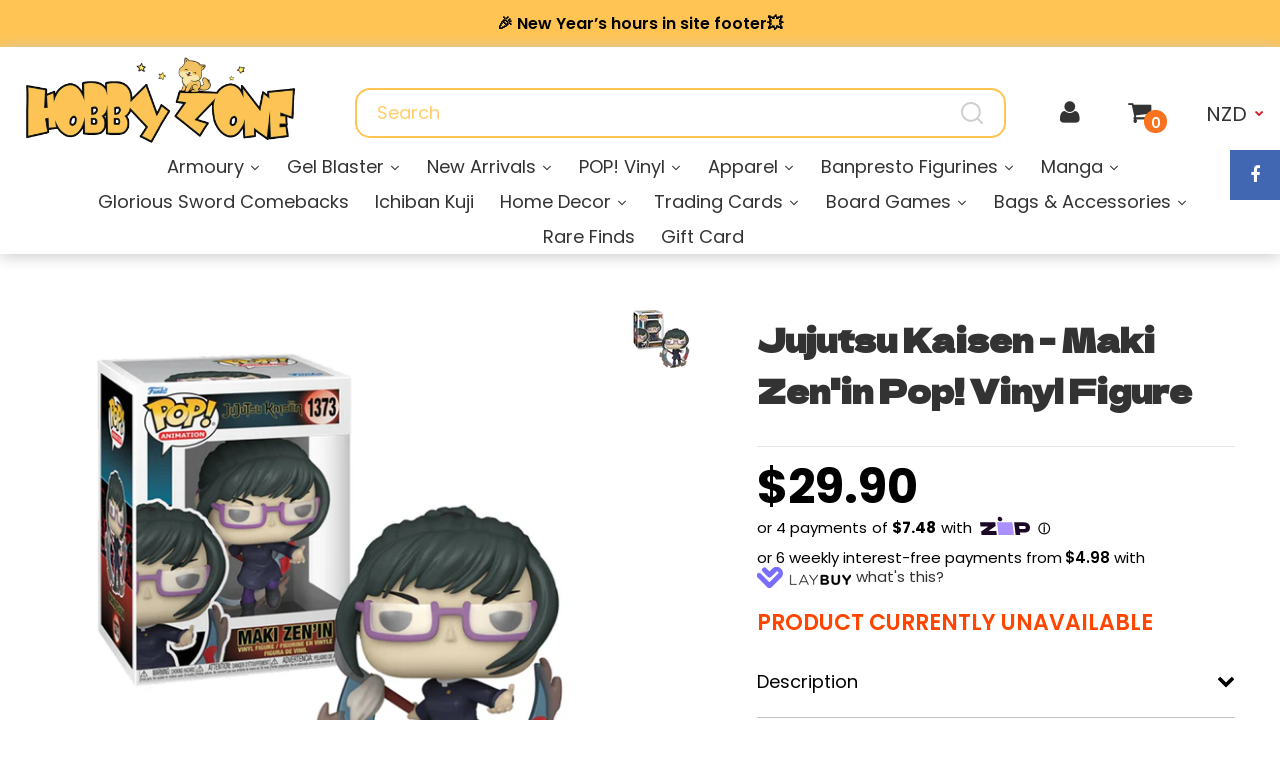

--- FILE ---
content_type: text/html; charset=utf-8
request_url: https://hobbyzone.co.nz/products/jujutsu-kaisen-maki-zenin-pop-vinyl-figure
body_size: 60641
content:
<!DOCTYPE html>
<!--[if IE 7]><html lang="en" class="ie7 responsive"><![endif]-->
<!--[if IE 8]><html lang="en" class="ie8 responsive"><![endif]-->
<!--[if IE 9]><html lang="en" class="ie9 responsive"><![endif]-->
<!--[if !IE]><!--><html lang="en" class="responsive"><!--<![endif]--><style>
    .humm-price-info-widget, script[src*="humm-nz.com"] {
        display: none !important;
 
}

</style>

<head>


<!-- Google Tag Manager -->
<script>(function(w,d,s,l,i){w[l]=w[l]||[];w[l].push({'gtm.start':
new Date().getTime(),event:'gtm.js'});var f=d.getElementsByTagName(s)[0],
j=d.createElement(s),dl=l!='dataLayer'?'&l='+l:'';j.async=true;j.src=
'https://www.googletagmanager.com/gtm.js?id='+i+dl;f.parentNode.insertBefore(j,f);
})(window,document,'script','dataLayer','GTM-5HP8B82');</script>
<!-- End Google Tag Manager -->
  <meta charset="utf-8" />  
  <!--[if IE]><meta http-equiv='X-UA-Compatible' content='IE=edge,chrome=1' /><![endif]--><meta name="viewport" content="width=device-width, initial-scale=1, minimum-scale=1, maximum-scale=1" /><link rel="canonical" href="https://hobbyzone.co.nz/products/jujutsu-kaisen-maki-zenin-pop-vinyl-figure" /><link rel="shortcut icon" href="//hobbyzone.co.nz/cdn/shop/t/29/assets/favicon.png?v=24799929484265187291716901122" type="image/x-icon" /><link rel="apple-touch-icon-precomposed" href="//hobbyzone.co.nz/cdn/shop/t/29/assets/iphone_icon.png?v=46331438098213548701716901150" /><link rel="apple-touch-icon-precomposed" sizes="114x114" href="//hobbyzone.co.nz/cdn/shop/t/29/assets/iphone_icon_retina.png?v=63181575617810235441716901151" /><link rel="apple-touch-icon-precomposed" sizes="72x72" href="//hobbyzone.co.nz/cdn/shop/t/29/assets/ipad_icon.png?v=156063807378486049781716901150" /><link rel="apple-touch-icon-precomposed" sizes="144x144" href="//hobbyzone.co.nz/cdn/shop/t/29/assets/ipad_icon_retina.png?v=175065132603969243211716901150" /><meta name="description" content="Made of plastic/vinyl9.5cm tall" /><title>Jujutsu Kaisen - Maki Zen&#39;in Pop! Vinyl Figure | Hobby Zone</title><meta property="og:image" content="http://hobbyzone.co.nz/cdn/shop/files/MakiZenin_grande.jpg?v=1753437025" />
  <meta property="og:image:secure_url" content="https://hobbyzone.co.nz/cdn/shop/files/MakiZenin_grande.jpg?v=1753437025" /><link href="//fonts.googleapis.com/css?family=Poppins:300italic,400italic,500italic,600italic,700italic,800italic,100,200,300,400,500,600,700,800&subset=cyrillic-ext,greek-ext,latin,latin-ext,cyrillic,greek,vietnamese" rel='stylesheet' type='text/css' /><!-- /snippets/social-meta-tags.liquid -->
<meta property="og:site_name" content="Hobby Zone">
<meta property="og:url" content="https://hobbyzone.co.nz/products/jujutsu-kaisen-maki-zenin-pop-vinyl-figure">
<meta property="og:title" content="Jujutsu Kaisen - Maki Zen'in Pop! Vinyl Figure">
<meta property="og:type" content="product">
<meta property="og:description" content="Made of plastic/vinyl9.5cm tall"><meta property="og:price:amount" content="29.90">
  <meta property="og:price:currency" content="NZD">
  <meta property="og:price:amount_currency" content="$29.90"><meta property="og:image" content="http://hobbyzone.co.nz/cdn/shop/files/MakiZenin.jpg?v=1753437025">
<meta property="og:image:secure_url" content="https://hobbyzone.co.nz/cdn/shop/files/MakiZenin.jpg?v=1753437025">

<meta name="twitter:site" content="@">
<meta name="twitter:card" content="summary_large_image">
<meta name="twitter:title" content="Jujutsu Kaisen - Maki Zen'in Pop! Vinyl Figure">
<meta name="twitter:description" content="Made of plastic/vinyl9.5cm tall">
<link href="//hobbyzone.co.nz/cdn/shop/t/29/assets/rt.application.scss.css?v=41343155744143576281732812335" rel="stylesheet" type="text/css" media="all" /><link href="//hobbyzone.co.nz/cdn/shop/t/29/assets/rt.custom.scss.css?v=141679965286978280001767929852" rel="stylesheet" type="text/css" media="all" /><link href="//hobbyzone.co.nz/cdn/shop/t/29/assets/slick.css?v=176994084243141370111742896459" rel="stylesheet" type="text/css" media="all" /><link href="//hobbyzone.co.nz/cdn/shop/t/29/assets/custom_code.scss.css?v=58412045057501111941745818315" rel="stylesheet" type="text/css" media="all" /><script>
window.sidebar=!1,
window.template="product",
window.rtl=!1,
window.popup_mailchimp_expire=0,
window.popup_mailchimp_period=1,
window.popup_mailchimp_delay=200,
window.popup_mailchimp_close=0,
window.products={},window.product_image_zoom=2,
window.asset_url="//hobbyzone.co.nz/cdn/shop/t/29/assets/?v=9907",
window.swatch_color=true,
window.swatch_size=true,
window.shopping_cart_ajax=true,
window.contact_map_address="4/22 Polaris PlaceEast TamakiAuckland 2013New Zealand",
window.money_format="${{amount}}",
window.show_multiple_currencies=true,window.shopCurrency="NZD",
window.defaultCurrency="NZD",
window.cookieCurrency="",
window.jsonCurrency="${{amount}} NZD",
window.jsonMoney="${{amount}}",
window.formatCurrency="money_format",window.all_results_text="See all results",
window.megamenu_active=!1,
window.megamenu_hover=!1,
window.megamenu_responsive=!1,
window.megamenu_responsive_design="yes",
window.fixed_header="menu",
window.compare="1";
var theme = {
  apps: {
    details: "Details",
    buyNow: "Buy now",
  },
  strings: {
    addToCart: "Add to cart",
    soldOut: "Out of stock",
    unavailable: "Sorry, this product is unavailable. Please choose a different item.",
    inStock: "In stock",
    available: "Available: ",
    outStock: "Out of stock",
    sale: "Translation missing: en.products.general.sale",
    btn_select_options: "Select options",
    btn_add_to_cart: "Add to cart"
  },
  inventory: true,
  sale_percentages: null,
  asset_url: "\/\/hobbyzone.co.nz\/cdn\/shop\/t\/29\/assets\/?v=9907"
}
</script><script src="https://cdnjs.cloudflare.com/ajax/libs/jquery/2.1.4/jquery.min.js" type="text/javascript"></script><script src="//hobbyzone.co.nz/cdn/shop/t/29/assets/slick.min.js?v=71779134894361685811716901190" type="text/javascript"></script>
  
  <script>window.performance && window.performance.mark && window.performance.mark('shopify.content_for_header.start');</script><meta name="google-site-verification" content="ubGtWs8hpbWQFvVJTzDadp05xKryHawuhd1s_yLf__k">
<meta id="shopify-digital-wallet" name="shopify-digital-wallet" content="/10481380/digital_wallets/dialog">
<link rel="alternate" type="application/json+oembed" href="https://hobbyzone.co.nz/products/jujutsu-kaisen-maki-zenin-pop-vinyl-figure.oembed">
<script async="async" src="/checkouts/internal/preloads.js?locale=en-NZ"></script>
<script id="shopify-features" type="application/json">{"accessToken":"2a2aa6374ba1f19e9330c717b7550355","betas":["rich-media-storefront-analytics"],"domain":"hobbyzone.co.nz","predictiveSearch":true,"shopId":10481380,"locale":"en"}</script>
<script>var Shopify = Shopify || {};
Shopify.shop = "hobby-zone-new-zealand.myshopify.com";
Shopify.locale = "en";
Shopify.currency = {"active":"NZD","rate":"1.0"};
Shopify.country = "NZ";
Shopify.theme = {"name":"Hobbyzone - swatch 28_5_24","id":142067957977,"schema_name":"Fastor","schema_version":"3.2.2","theme_store_id":null,"role":"main"};
Shopify.theme.handle = "null";
Shopify.theme.style = {"id":null,"handle":null};
Shopify.cdnHost = "hobbyzone.co.nz/cdn";
Shopify.routes = Shopify.routes || {};
Shopify.routes.root = "/";</script>
<script type="module">!function(o){(o.Shopify=o.Shopify||{}).modules=!0}(window);</script>
<script>!function(o){function n(){var o=[];function n(){o.push(Array.prototype.slice.apply(arguments))}return n.q=o,n}var t=o.Shopify=o.Shopify||{};t.loadFeatures=n(),t.autoloadFeatures=n()}(window);</script>
<script id="shop-js-analytics" type="application/json">{"pageType":"product"}</script>
<script defer="defer" async type="module" src="//hobbyzone.co.nz/cdn/shopifycloud/shop-js/modules/v2/client.init-shop-cart-sync_WVOgQShq.en.esm.js"></script>
<script defer="defer" async type="module" src="//hobbyzone.co.nz/cdn/shopifycloud/shop-js/modules/v2/chunk.common_C_13GLB1.esm.js"></script>
<script defer="defer" async type="module" src="//hobbyzone.co.nz/cdn/shopifycloud/shop-js/modules/v2/chunk.modal_CLfMGd0m.esm.js"></script>
<script type="module">
  await import("//hobbyzone.co.nz/cdn/shopifycloud/shop-js/modules/v2/client.init-shop-cart-sync_WVOgQShq.en.esm.js");
await import("//hobbyzone.co.nz/cdn/shopifycloud/shop-js/modules/v2/chunk.common_C_13GLB1.esm.js");
await import("//hobbyzone.co.nz/cdn/shopifycloud/shop-js/modules/v2/chunk.modal_CLfMGd0m.esm.js");

  window.Shopify.SignInWithShop?.initShopCartSync?.({"fedCMEnabled":true,"windoidEnabled":true});

</script>
<script>(function() {
  var isLoaded = false;
  function asyncLoad() {
    if (isLoaded) return;
    isLoaded = true;
    var urls = ["\/\/social-login.oxiapps.com\/api\/init?vt=928348\u0026shop=hobby-zone-new-zealand.myshopify.com","https:\/\/cdn.nfcube.com\/instafeed-c435b4f21f4621cba660ce57b93c9f3a.js?shop=hobby-zone-new-zealand.myshopify.com","https:\/\/sdks.automizely.com\/conversions\/v1\/conversions.js?app_connection_id=db8da9c7c7e14bbab666703fad0b8882\u0026mapped_org_id=8d12507428e9757f9f9526661000f036_v1\u0026shop=hobby-zone-new-zealand.myshopify.com","https:\/\/static.klaviyo.com\/onsite\/js\/UtTVXZ\/klaviyo.js?company_id=UtTVXZ\u0026shop=hobby-zone-new-zealand.myshopify.com","https:\/\/cdn-widgetsrepository.yotpo.com\/v1\/loader\/Bz78dsWucMNjFOjiGwr13ex8jcpxQ6kWimomrPyP?shop=hobby-zone-new-zealand.myshopify.com","https:\/\/searchanise-ef84.kxcdn.com\/widgets\/shopify\/init.js?a=7Y4h5P5Y5p\u0026shop=hobby-zone-new-zealand.myshopify.com"];
    for (var i = 0; i < urls.length; i++) {
      var s = document.createElement('script');
      s.type = 'text/javascript';
      s.async = true;
      s.src = urls[i];
      var x = document.getElementsByTagName('script')[0];
      x.parentNode.insertBefore(s, x);
    }
  };
  if(window.attachEvent) {
    window.attachEvent('onload', asyncLoad);
  } else {
    window.addEventListener('load', asyncLoad, false);
  }
})();</script>
<script id="__st">var __st={"a":10481380,"offset":46800,"reqid":"4d05e5fe-7383-4500-9a13-a3fa0ebb91bf-1769577837","pageurl":"hobbyzone.co.nz\/products\/jujutsu-kaisen-maki-zenin-pop-vinyl-figure","u":"5683b2aca441","p":"product","rtyp":"product","rid":8286682743001};</script>
<script>window.ShopifyPaypalV4VisibilityTracking = true;</script>
<script id="captcha-bootstrap">!function(){'use strict';const t='contact',e='account',n='new_comment',o=[[t,t],['blogs',n],['comments',n],[t,'customer']],c=[[e,'customer_login'],[e,'guest_login'],[e,'recover_customer_password'],[e,'create_customer']],r=t=>t.map((([t,e])=>`form[action*='/${t}']:not([data-nocaptcha='true']) input[name='form_type'][value='${e}']`)).join(','),a=t=>()=>t?[...document.querySelectorAll(t)].map((t=>t.form)):[];function s(){const t=[...o],e=r(t);return a(e)}const i='password',u='form_key',d=['recaptcha-v3-token','g-recaptcha-response','h-captcha-response',i],f=()=>{try{return window.sessionStorage}catch{return}},m='__shopify_v',_=t=>t.elements[u];function p(t,e,n=!1){try{const o=window.sessionStorage,c=JSON.parse(o.getItem(e)),{data:r}=function(t){const{data:e,action:n}=t;return t[m]||n?{data:e,action:n}:{data:t,action:n}}(c);for(const[e,n]of Object.entries(r))t.elements[e]&&(t.elements[e].value=n);n&&o.removeItem(e)}catch(o){console.error('form repopulation failed',{error:o})}}const l='form_type',E='cptcha';function T(t){t.dataset[E]=!0}const w=window,h=w.document,L='Shopify',v='ce_forms',y='captcha';let A=!1;((t,e)=>{const n=(g='f06e6c50-85a8-45c8-87d0-21a2b65856fe',I='https://cdn.shopify.com/shopifycloud/storefront-forms-hcaptcha/ce_storefront_forms_captcha_hcaptcha.v1.5.2.iife.js',D={infoText:'Protected by hCaptcha',privacyText:'Privacy',termsText:'Terms'},(t,e,n)=>{const o=w[L][v],c=o.bindForm;if(c)return c(t,g,e,D).then(n);var r;o.q.push([[t,g,e,D],n]),r=I,A||(h.body.append(Object.assign(h.createElement('script'),{id:'captcha-provider',async:!0,src:r})),A=!0)});var g,I,D;w[L]=w[L]||{},w[L][v]=w[L][v]||{},w[L][v].q=[],w[L][y]=w[L][y]||{},w[L][y].protect=function(t,e){n(t,void 0,e),T(t)},Object.freeze(w[L][y]),function(t,e,n,w,h,L){const[v,y,A,g]=function(t,e,n){const i=e?o:[],u=t?c:[],d=[...i,...u],f=r(d),m=r(i),_=r(d.filter((([t,e])=>n.includes(e))));return[a(f),a(m),a(_),s()]}(w,h,L),I=t=>{const e=t.target;return e instanceof HTMLFormElement?e:e&&e.form},D=t=>v().includes(t);t.addEventListener('submit',(t=>{const e=I(t);if(!e)return;const n=D(e)&&!e.dataset.hcaptchaBound&&!e.dataset.recaptchaBound,o=_(e),c=g().includes(e)&&(!o||!o.value);(n||c)&&t.preventDefault(),c&&!n&&(function(t){try{if(!f())return;!function(t){const e=f();if(!e)return;const n=_(t);if(!n)return;const o=n.value;o&&e.removeItem(o)}(t);const e=Array.from(Array(32),(()=>Math.random().toString(36)[2])).join('');!function(t,e){_(t)||t.append(Object.assign(document.createElement('input'),{type:'hidden',name:u})),t.elements[u].value=e}(t,e),function(t,e){const n=f();if(!n)return;const o=[...t.querySelectorAll(`input[type='${i}']`)].map((({name:t})=>t)),c=[...d,...o],r={};for(const[a,s]of new FormData(t).entries())c.includes(a)||(r[a]=s);n.setItem(e,JSON.stringify({[m]:1,action:t.action,data:r}))}(t,e)}catch(e){console.error('failed to persist form',e)}}(e),e.submit())}));const S=(t,e)=>{t&&!t.dataset[E]&&(n(t,e.some((e=>e===t))),T(t))};for(const o of['focusin','change'])t.addEventListener(o,(t=>{const e=I(t);D(e)&&S(e,y())}));const B=e.get('form_key'),M=e.get(l),P=B&&M;t.addEventListener('DOMContentLoaded',(()=>{const t=y();if(P)for(const e of t)e.elements[l].value===M&&p(e,B);[...new Set([...A(),...v().filter((t=>'true'===t.dataset.shopifyCaptcha))])].forEach((e=>S(e,t)))}))}(h,new URLSearchParams(w.location.search),n,t,e,['guest_login'])})(!0,!0)}();</script>
<script integrity="sha256-4kQ18oKyAcykRKYeNunJcIwy7WH5gtpwJnB7kiuLZ1E=" data-source-attribution="shopify.loadfeatures" defer="defer" src="//hobbyzone.co.nz/cdn/shopifycloud/storefront/assets/storefront/load_feature-a0a9edcb.js" crossorigin="anonymous"></script>
<script data-source-attribution="shopify.dynamic_checkout.dynamic.init">var Shopify=Shopify||{};Shopify.PaymentButton=Shopify.PaymentButton||{isStorefrontPortableWallets:!0,init:function(){window.Shopify.PaymentButton.init=function(){};var t=document.createElement("script");t.src="https://hobbyzone.co.nz/cdn/shopifycloud/portable-wallets/latest/portable-wallets.en.js",t.type="module",document.head.appendChild(t)}};
</script>
<script data-source-attribution="shopify.dynamic_checkout.buyer_consent">
  function portableWalletsHideBuyerConsent(e){var t=document.getElementById("shopify-buyer-consent"),n=document.getElementById("shopify-subscription-policy-button");t&&n&&(t.classList.add("hidden"),t.setAttribute("aria-hidden","true"),n.removeEventListener("click",e))}function portableWalletsShowBuyerConsent(e){var t=document.getElementById("shopify-buyer-consent"),n=document.getElementById("shopify-subscription-policy-button");t&&n&&(t.classList.remove("hidden"),t.removeAttribute("aria-hidden"),n.addEventListener("click",e))}window.Shopify?.PaymentButton&&(window.Shopify.PaymentButton.hideBuyerConsent=portableWalletsHideBuyerConsent,window.Shopify.PaymentButton.showBuyerConsent=portableWalletsShowBuyerConsent);
</script>
<script data-source-attribution="shopify.dynamic_checkout.cart.bootstrap">document.addEventListener("DOMContentLoaded",(function(){function t(){return document.querySelector("shopify-accelerated-checkout-cart, shopify-accelerated-checkout")}if(t())Shopify.PaymentButton.init();else{new MutationObserver((function(e,n){t()&&(Shopify.PaymentButton.init(),n.disconnect())})).observe(document.body,{childList:!0,subtree:!0})}}));
</script>
<link id="shopify-accelerated-checkout-styles" rel="stylesheet" media="screen" href="https://hobbyzone.co.nz/cdn/shopifycloud/portable-wallets/latest/accelerated-checkout-backwards-compat.css" crossorigin="anonymous">
<style id="shopify-accelerated-checkout-cart">
        #shopify-buyer-consent {
  margin-top: 1em;
  display: inline-block;
  width: 100%;
}

#shopify-buyer-consent.hidden {
  display: none;
}

#shopify-subscription-policy-button {
  background: none;
  border: none;
  padding: 0;
  text-decoration: underline;
  font-size: inherit;
  cursor: pointer;
}

#shopify-subscription-policy-button::before {
  box-shadow: none;
}

      </style>
<script id="sections-script" data-sections="product-template" defer="defer" src="//hobbyzone.co.nz/cdn/shop/t/29/compiled_assets/scripts.js?v=9907"></script>
<script>window.performance && window.performance.mark && window.performance.mark('shopify.content_for_header.end');</script>

  <link rel="preconnect" href="https://fonts.googleapis.com">
  <link rel="preconnect" href="https://fonts.gstatic.com" crossorigin>
  <link href="https://fonts.googleapis.com/css2?family=Dela+Gothic+One&display=swap" rel="stylesheet">
  

<style>
.laybuy-paragraph {
  margin-top    : 2em;
  display       : -webkit-flex;
  display       : -ms-flexbox;
  display       : flex;
  flex-wrap     : wrap;
  align-items   : center;
  font-size     : 1rem;
  letter-spacing: .05rem;
  line-height   : 2em;
  color         : #000;
  text-transform: none;
}
.laybuy-paragraph .laybuy-logo-and-text {
  display: flex;
  align-items: center;
}
.laybuy-paragraph .laybuy-link-inner {
  text-decoration: unset;
  white-space: nowrap;
  padding-left: 5px;
}
@media (max-width: 450px) {
  .laybuy-paragraph {
    justify-content: center;
  }
}
.laybuy-paragraph > * {
  margin-right: 0.25em;
}
.laybuy-paragraph span.laybuy-money {
  font-weight: 600 !important;
}
.laybuy-paragraph img#laybuy-logo,
.laybuy-paragraph img#laybuy-logo.small,
.laybuy-paragraph img#laybuy-logo.medium {
  height: 21px;
}
.laybuy-paragraph img#laybuy-logo.large {
  height: 24px;
}
.laybuy-paragraph.hide {
  display: none;
}
.laybuy-paragraph .laybuy-text2,
.laybuy-paragraph .max-instalment-price {
    display: none;
}
.laybuy-paragraph.over .laybuy-text2,
.laybuy-paragraph.over .max-instalment-price {
    display: inline-block;
}
#laybuy-popup-wrapper {
  position: fixed;
  display : none;
  z-index : 999999999;
  left    : 0;
  top     : 0;
  right   : 0;
  bottom  : 0;
  overflow: auto;
}
#laybuy-popup-outer {
  display                : -webkit-flex;
  display                : -ms-flexbox;
  display                : flex;
  -webkit-justify-content: center;
  -ms-flex-pack          : center;
  justify-content        : center;
  -webkit-align-content  : center;
  -ms-flex-line-pack     : center;
  align-content          : center;
  -webkit-align-items    : center;
  -ms-flex-align         : center;
  align-items            : center;
  width                  : 100%;
  min-height             : 100%;
  background-color       : rgba(0, 0, 0, 0.3);
}
#laybuy-popup-inner {
  width        : 90vw;
  max-width    : 620px;
  height       : 482px;
  position     : relative;
  border-radius: 0.65em;
}
#laybuy-popup-inner > iframe {
  width     : 100%;
  height    : calc(100% + 3.2em);
  background: transparent;
  border    : 0;
}
@media screen and (max-width: 545px) {
  #laybuy-popup-inner {
    height: 800px;
    margin: 2em 0 0;
  }
}
</style><script type="text/javascript">
var LBConfigs = window.LBConfigs || {};
LBConfigs.product = {
    enable: 1,
    selector: '.laybuy_pay',
    inject: 0,
    inject_pos: 0,
    with_cent: 1,
    
    productData: {"id":8286682743001,"title":"Jujutsu Kaisen - Maki Zen'in Pop! Vinyl Figure","handle":"jujutsu-kaisen-maki-zenin-pop-vinyl-figure","description":"Made of plastic\/vinyl\u003cbr\u003e9.5cm tall","published_at":"2023-09-22T16:44:12+12:00","created_at":"2023-09-22T16:43:25+12:00","vendor":"Funko","type":"Pop Figure","tags":["Anime","Anime Pop","Jujutsu Kaisen","POP! Vinyl"],"price":2990,"price_min":2990,"price_max":2990,"available":false,"price_varies":false,"compare_at_price":null,"compare_at_price_min":0,"compare_at_price_max":0,"compare_at_price_varies":false,"variants":[{"id":44099023405273,"title":"Default Title","option1":"Default Title","option2":null,"option3":null,"sku":"TR 1373","requires_shipping":true,"taxable":true,"featured_image":null,"available":false,"name":"Jujutsu Kaisen - Maki Zen'in Pop! Vinyl Figure","public_title":null,"options":["Default Title"],"price":2990,"weight":2500,"compare_at_price":null,"inventory_quantity":0,"inventory_management":"shopify","inventory_policy":"deny","barcode":null,"requires_selling_plan":false,"selling_plan_allocations":[]}],"images":["\/\/hobbyzone.co.nz\/cdn\/shop\/files\/MakiZenin.jpg?v=1753437025"],"featured_image":"\/\/hobbyzone.co.nz\/cdn\/shop\/files\/MakiZenin.jpg?v=1753437025","options":["Title"],"media":[{"alt":null,"id":33461853389017,"position":1,"preview_image":{"aspect_ratio":1.0,"height":1500,"width":1500,"src":"\/\/hobbyzone.co.nz\/cdn\/shop\/files\/MakiZenin.jpg?v=1753437025"},"aspect_ratio":1.0,"height":1500,"media_type":"image","src":"\/\/hobbyzone.co.nz\/cdn\/shop\/files\/MakiZenin.jpg?v=1753437025","width":1500}],"requires_selling_plan":false,"selling_plan_groups":[],"content":"Made of plastic\/vinyl\u003cbr\u003e9.5cm tall"},
    variantID: 44099023405273
};
LBConfigs.cart = {
    enable: 1,
    selector: '.laybuy-cart-container',
    inject: 0,
    inject_pos: 0,
    
};
LBConfigs.collection = {
    enable: 1,
    selector: '',
    inject: 0,
    inject_pos: 0,
    with_cent: 1,
    
    
};
LBConfigs.logo_class = {"cart": "small", "collection": "small", "product": "small"};
LBConfigs.onlinePopup = 1;
LBConfigs.style = {"color": "#000000", "font-size": "10px", "justify-content": "flex-start", "letter-spacing": "0rem", "line-height": "1.5em", "margin-top": "1em"};
LBConfigs.icons = {
    showAll: 0,
    selector: '.site-footer .payment-icons',
    inject: 0,
    class: '',
};
LBConfigs.popup = {
    enable: 0,
    delay: 5000,
    position: 'side left'
};
LBConfigs.shop = {
    logo_html: '<img src="https://cdn.shopify.com/s/files/1/1048/1380/t/29/assets/laybuylogo_x21.png" id="laybuy-logo" alt="Laybuy" class="large">',
    currency: "NZD",
    texts: {
        "global": {
            "product_line_2": " with ",
            "product_line_3": " today & 5 weekly interest-free payments of ",
            "collection_line_2": " with ",
            "collection_line_3": " today & 5 weekly interest-free payments of ",
            "cart_line_2": " with ",
            "cart_line_3": " today & 5 weekly interest-free payments of ",
        },
        "standard": {
            "product_line_1": "or 6 weekly interest-free payments from ",
            "collection_line_1": "or 6 weekly interest-free payments from ",
            "cart_line_1": "or 6 weekly interest-free payments from ",
        },
        "over": {
            "product_line_1": "or from ",
            "collection_line_1": "or from ",
            "cart_line_1": "or from ",
        }
    }
};
LBConfigs.currencies = [
  {iso_code: 'AUD', symbol: '$', max: 120000 },
  {iso_code: 'NZD', symbol: '$', max: 150000 },
  {iso_code: 'GBP', symbol: '£', max: 72000 },
  {iso_code: 'USD', symbol: '$', max: 24000 }
];
(LBConfigs.init || function() {
    document.addEventListener('DOMContentLoaded', function() {
        let script = document.createElement('script');
        script.onload = function () {
            LaybuyHelper.run(window.LBConfigs)
        };
        script.src = '//hobbyzone.co.nz/cdn/shop/t/29/assets/laybuy-helper.js?v=26445335811068900361716901155';
        document.head.appendChild(script);
    })
})();
</script>
<script type="text/javascript">
(function e(){var e=document.createElement("script");e.type="text/javascript",e.async=true,e.src="//staticw2.yotpo.com/Bz78dsWucMNjFOjiGwr13ex8jcpxQ6kWimomrPyP/widget.js";var t=document.getElementsByTagName("script")[0];t.parentNode.insertBefore(e,t)})();
</script>
<!-- Meta Pixel Code -->
<script>
!function(f,b,e,v,n,t,s)
{if(f.fbq)return;n=f.fbq=function(){n.callMethod?
n.callMethod.apply(n,arguments):n.queue.push(arguments)};
if(!f._fbq)f._fbq=n;n.push=n;n.loaded=!0;n.version='2.0';
n.queue=[];t=b.createElement(e);t.async=!0;
t.src=v;s=b.getElementsByTagName(e)[0];
s.parentNode.insertBefore(t,s)}(window, document,'script',
'https://connect.facebook.net/en_US/fbevents.js');
fbq('init', '365614959365297');
fbq('track', 'PageView');
</script>
<noscript><img height="1" width="1" style="display:none"
src="https://www.facebook.com/tr?id=365614959365297&ev=PageView&noscript=1"
/></noscript>
<!-- End Meta Pixel Code -->
  <meta name="msvalidate.01" content="7A9C1F95D55187D1740D8D10DA0A2D77" />
  <meta name="google-site-verification" content="M1DCC58WXHY2jzuBYB6Y3tQNXEC7OG6PSGJ7w2qoKdM" />
  <meta name="yandex-verification" content="0090e117442b643d" />
 <!-- This Script is Maintained by Resurge Digital (https://www.resurgedigital.com.au/). Please Contact 1300 659 035 With Questions and Concerns -->
<!-- This Script is Maintained by Resurge Digital (https://www.resurgedigital.com.au/). Please Contact 1300 659 035 With Questions and Concerns -->
<!-- This Script is Maintained by Resurge Digital (https://www.resurgedigital.com.au/). Please Contact 1300 659 035 With Questions and Concerns -->
<script type="application/ld+json">
[
	{
	"@context": "https://schema.org",
	"@type": "WebSite",
	"@id" : "https://www.wikidata.org/wiki/Q484847",
	"additionalType": ["https://www.wikidata.org/wiki/Q5874968", "https://www.wikidata.org/wiki/Q131436", "https://www.wikidata.org/wiki/Q30913035", "https://www.wikidata.org/wiki/Q131265", "https://www.wikidata.org/wiki/Q1107"],
	"name" : "Hobby Zone",
	"alternateName" : ["Hobby Zone - Anime Merch Online | Anime Swords | Cosplay NZ | NZ Gel Blasters", "Anime NZ", "Anime New Zealand"],
	"url" : "https://hobbyzone.co.nz/",
	"disambiguatingDescription": "Buy pop culture toys and anime merch online. We stock an extensive range of cosplay props and costumes NZ, clothing, anime swords, gel blasters and more!",
	"description":"Hobby Zone - a new tactic in your quest for hand-forged gratification. Allow us to provide you with the anime swords and blades you crave - offering access to a premier collection of television, comic-inspired, and anime merch online.",
	"keywords" : [ "anime nz", "anime new zealand", "gel blasters NZ", "anime merch online", "anime swords", "anime merch", "cosplay nz", "swords nz", "gel blasters nz", "nz gel blasters", "pop vinyls nz", "anime merchandise", "toy swords", "costumes nz", "board games", "hand forged blades", "gel blasters", "samurai swords nz" ],
	"potentialAction": {
			"@type": "SearchAction",
			"target": {
				"@type": "EntryPoint",
				"urlTemplate": "https://hobbyzone.co.nz/pages/search-results-page?q={search_term_string}"
			},
			"query-input": "required name=search_term_string"
		}
	},
	{
	  "@context": "https://schema.org",
		"@type": "Organization",
	  "@id":"https://www.wikidata.org/wiki/Q43229",
		"additionalType": ["https://www.wikidata.org/wiki/Q5874968", "https://www.wikidata.org/wiki/Q131436", "https://www.wikidata.org/wiki/Q30913035", "https://www.wikidata.org/wiki/Q131265", "https://www.wikidata.org/wiki/Q1107"],
	  "name": "Hobby Zone",
		"alternateName" : ["Hobby Zone - Anime Merch Online | Anime Swords | Cosplay NZ | NZ Gel Blasters", "Anime NZ", "Anime New Zealand"],
	  "slogan" : "Your premier collection of anime, television, and comic-inspired products!",
	  "image": "https://cdn.shopify.com/s/files/1/1048/1380/files/HZ_Logo_755d6524-6669-4628-96e6-40a6e1e1e7a2.jpg?v=1642824842",
	  "url": "https://hobbyzone.co.nz/",
	  "logo": "https://cdn.shopify.com/s/files/1/1048/1380/t/19/assets/logo.png?v=13975310291529859916",
	  "knowsLanguage" : "en-NZ",
	  "address" : [
			{
				"@type" : "PostalAddress",
				"@id" : "https://www.wikidata.org/wiki/Q5329480",
				"additionalType" : [ "http://www.productontology.org/doc/East_Tāmaki" ],
				"addressCountry" : "New Zealand",
				"addressLocality" : "East Tamaki",
				"addressRegion" : "Auckland",
				"postalCode" : "2013",
				"streetAddress" : "4/22 Polaris Place"
			},
			{
				"@type" : "PostalAddress",
				"@id" : "https://www.wikidata.org/wiki/Q1461374",
				"additionalType" : [ "http://www.productontology.org/doc/Mount_Wellington,_New_Zealand" ],
				"addressCountry" : "New Zealand",
				"addressLocality" : "Mount Wellington",
				"addressRegion" : "Auckland",
				"postalCode" : "1060",
				"streetAddress" : "Shop S001, 286 Mount Wellington Highway"
			},
			{
				"@type" : "PostalAddress",
				"@id" : "https://www.wikidata.org/wiki/Q212289",
				"additionalType" : [ "http://www.productontology.org/doc/Palmerston_North" ],
				"addressCountry" : "New Zealand",
				"addressLocality" : "Palmerston North",
				"addressRegion" : "Palmerston North",
				"postalCode" : "4410",
				"streetAddress" : "The Plaza Shopping Centre, 75 Fitzherbert Avenue"
			},
			{
				"@type" : "PostalAddress",
				"@id" : "https://www.wikidata.org/wiki/Q23661",
				"additionalType" : [ "http://www.productontology.org/doc/Wellington" ],
				"addressCountry" : "New Zealand",
				"addressLocality" : "Te Aro",
				"addressRegion" : "Wellington",
				"postalCode" : "6011",
				"streetAddress" : "130 Cuba Street"
			}
		],
	  "contactPoint": [
	    {
	    "@type": "ContactPoint",
	    "telephone" : "063550877",
	    "email": "sales@hobbyzone.co.nz",
	    "contactType": "Hobby Zone East Tamaki",
	    "areaServed":{
				"@type":"country",
				"@id":"https://www.wikidata.org/wiki/Q664",
				"name":"New Zealand"
	      }
	    },
			{
	    "@type": "ContactPoint",
	    "telephone" : "095730228",
	    "email": "sales@hobbyzone.co.nz",
	    "contactType": "Hobby Zone Sylvia Park",
	    "areaServed":{
				"@type":"City",
				"@id":"https://www.wikidata.org/wiki/Q5329480",
				"name":"Mount Wellington"
	      }
	    },
			{
	    "@type": "ContactPoint",
	    "telephone" : "063550877",
	    "email": "sales@hobbyzone.co.nz",
	    "contactType": "Hobby Zone Palmerston North",
	    "areaServed":{
				"@type":"City",
				"@id":"https://www.wikidata.org/wiki/Q212289",
				"name":"Palmerston North"
	      }
	    },
			{
	    "@type": "ContactPoint",
	    "telephone" : "063550877",
	    "email": "sales@hobbyzone.co.nz",
	    "contactType": "Hobby Zone Wellington",
	    "areaServed":{
				"@type":"City",
				"@id":"https://www.wikidata.org/wiki/Q23661",
				"name":"Wellington"
	      }
	    }
	  ],
	  "areaServed" : [
			{
				"@type":"Country",
				"@id":"https://www.wikidata.org/wiki/Q664",
				"additionalType" : [ "http://www.productontology.org/doc/New_Zealand" ],
				"name":"New Zealand"
			},
			{
			"@type" : "AdministrativeArea",
			"@id" : "https://www.wikidata.org/wiki/Q5329480",
			"additionalType" : [ "http://www.productontology.org/doc/East_Tāmaki" ],
			"name" : "East Tamaki, Auckland, New Zealand"
			},
			{
			"@type" : "AdministrativeArea",
			"@id" : "https://www.wikidata.org/wiki/Q1461374",
			"additionalType" : [ "http://www.productontology.org/doc/Mount_Wellington,_New_Zealand" ],
			"name" : "Mount Wellington, Auckland, New Zealand"
			},
			{
			"@type" : "AdministrativeArea",
			"@id" : "https://www.wikidata.org/wiki/Q212289",
			"additionalType" : [ "http://www.productontology.org/doc/Palmerston_North" ],
			"name" : "Palmerston North, Palmerston North, New Zealand"
	    },
	    {
	    "@type" : "AdministrativeArea",
	    "@id" : "https://www.wikidata.org/wiki/Q23661",
	    "additionalType" : [ "http://www.productontology.org/doc/Wellington" ],
	    "name" : "Te Aro, Wellington, New Zealand"
	    },
	    {
	    "@type" : "AdministrativeArea",
	    "@id" : "https://www.wikidata.org/wiki/Q37100",
	    "additionalType" : [ "http://www.productontology.org/doc/Auckland" ],
	    "name" : "Auckland, Australia"
	    },
	    {
	    "@type" : "AdministrativeArea",
	    "@id" : "https://www.wikidata.org/wiki/Q79990",
	    "additionalType" : [ "http://www.productontology.org/doc/Christchurch" ],
	    "name" : "Christchurch, New Zealand"
	    },
	    {
	    "@type" : "AdministrativeArea",
	    "@id" : "https://www.wikidata.org/wiki/Q37100",
	    "additionalType" : [ "http://www.productontology.org/doc/Auckland" ],
	    "name" : "Auckland, New Zealand"
	    }
	   ],
		 "sameAs": [
	     "https://www.facebook.com/Hobbyz",
	     "https://www.instagram.com/hobbyz_nz/"
	   ],
		 "description":"Hobby Zone - a new tactic in your quest for hand-forged gratification. Allow us to provide you with the anime swords and blades you crave - offering access to a premier collection of television, comic-inspired, and anime merch online.",
		 "knowsAbout" : [ "anime nz", "anime nz", "gel blasters NZ", "anime merch online", "anime swords", "anime merch", "cosplay nz", "swords nz", "gel blasters nz", "nz gel blasters", "pop vinyls nz", "anime merchandise", "toy swords", "costumes nz", "board games", "hand forged blades", "gel blasters", "samurai swords nz" ],
	  "potentialAction" :
	    {
	      "name" : "Shop anime, tv and pop culture merch with Hobby Zone NZ!",
	      "description" : "For the best range of hobby, toy, pop culture merch, browse the entire range from your favourite IPs online at Hobby Zone and visit us in-store at one of our four locations across NZ for the latest in everything geeky, cool and fun!",
	      "url" :"https://hobbyzone.co.nz/"
	    }
		},
		{
		  "@context": "https://schema.org",
		  "@type": "HobbyShop",
			"@id" : "https://www.wikidata.org/wiki/Q24649023",
			"additionalType": ["https://www.wikidata.org/wiki/Q5874968", "https://www.wikidata.org/wiki/Q131436", "https://www.wikidata.org/wiki/Q30913035", "https://www.wikidata.org/wiki/Q131265", "https://www.wikidata.org/wiki/Q1107"],
			"name" : "Hobby Zone - Anime NZ",
			"alternateName" : ["Hobby Zone - Anime Merch Online | Anime Swords | Cosplay NZ | NZ Gel Blasters", "Anime NZ", "Anime New Zealand"],
			"url" : "https://hobbyzone.co.nz/",
			"slogan" : "Your premier collection of anime, television, and comic-inspired products!",
		  "image": "https://cdn.shopify.com/s/files/1/1048/1380/files/HZ_Logo_755d6524-6669-4628-96e6-40a6e1e1e7a2.jpg?v=1642824842",
		  "logo": "https://cdn.shopify.com/s/files/1/1048/1380/t/19/assets/logo.png?v=13975310291529859916",
		  "knowsLanguage" : ["en-NZ"],
		  "currenciesAccepted" : "NZD",
		  "paymentAccepted":["Credit Card", "PayPal", "AfterPay", "ZipPay", "MasterCard", "Visa", "humm", "Google Pay", "POLi", "Apple Pay"],
		  "priceRange": "$",
			"address" : [
				{
					"@type" : "PostalAddress",
					"@id" : "https://www.wikidata.org/wiki/Q5329480",
					"additionalType" : [ "http://www.productontology.org/doc/East_Tāmaki" ],
					"addressCountry" : "New Zealand",
					"addressLocality" : "East Tamaki",
					"addressRegion" : "Auckland",
					"postalCode" : "2013",
					"streetAddress" : "4/22 Polaris Place"
				},
				{
					"@type" : "PostalAddress",
					"@id" : "https://www.wikidata.org/wiki/Q1461374",
					"additionalType" : [ "http://www.productontology.org/doc/Mount_Wellington,_New_Zealand" ],
					"addressCountry" : "New Zealand",
					"addressLocality" : "Mount Wellington",
					"addressRegion" : "Auckland",
					"postalCode" : "1060",
					"streetAddress" : "Shop S001, 286 Mount Wellington Highway"
				},
				{
					"@type" : "PostalAddress",
					"@id" : "https://www.wikidata.org/wiki/Q212289",
					"additionalType" : [ "http://www.productontology.org/doc/Palmerston_North" ],
					"addressCountry" : "New Zealand",
					"addressLocality" : "Palmerston North",
					"addressRegion" : "Palmerston North",
					"postalCode" : "4410",
					"streetAddress" : "The Plaza Shopping Centre, 75 Fitzherbert Avenue"
				},
				{
					"@type" : "PostalAddress",
					"@id" : "https://www.wikidata.org/wiki/Q23661",
					"additionalType" : [ "http://www.productontology.org/doc/Wellington" ],
					"addressCountry" : "New Zealand",
					"addressLocality" : "Te Aro",
					"addressRegion" : "Wellington",
					"postalCode" : "6011",
					"streetAddress" : "130 Cuba Street"
				}
			],
			"geo": {
	 			"@type": "GeoCoordinates",
	 			"latitude": -36.8597592,
	 			"longitude": 174.3238532
 			},
		  "telephone": "063550877",
			"contactPoint": [
		    {
		    "@type": "ContactPoint",
		    "telephone" : "063550877",
		    "email": "sales@hobbyzone.co.nz",
		    "contactType": "Hobby Zone East Tamaki",
		    "areaServed":{
					"@type":"country",
					"@id":"https://www.wikidata.org/wiki/Q664",
					"name":"New Zealand"
		      }
		    },
				{
		    "@type": "ContactPoint",
		    "telephone" : "095730228",
		    "email": "sales@hobbyzone.co.nz",
		    "contactType": "Hobby Zone Sylvia Park",
		    "areaServed":{
					"@type":"city",
					"@id":"https://www.wikidata.org/wiki/Q5329480",
					"name":"Mount Wellington"
		      }
		    },
				{
		    "@type": "ContactPoint",
		    "telephone" : "063550877",
		    "email": "sales@hobbyzone.co.nz",
		    "contactType": "Hobby Zone Palmerston North",
		    "areaServed":{
					"@type":"city",
					"@id":"https://www.wikidata.org/wiki/Q212289",
					"name":"Palmerston North"
		      }
		    },
				{
		    "@type": "ContactPoint",
		    "telephone" : "063550877",
		    "email": "sales@hobbyzone.co.nz",
		    "contactType": "Hobby Zone Wellington",
		    "areaServed":{
					"@type":"city",
					"@id":"https://www.wikidata.org/wiki/Q23661",
					"name":"Wellington"
		      }
		    }
		  ],
		  "areaServed" : [
				{
					"@type":"Country",
					"@id":"https://www.wikidata.org/wiki/Q664",
					"additionalType" : [ "http://www.productontology.org/doc/New_Zealand" ],
					"name":"New Zealand"
				},
				{
				"@type" : "AdministrativeArea",
				"@id" : "https://www.wikidata.org/wiki/Q5329480",
				"additionalType" : [ "http://www.productontology.org/doc/East_Tāmaki" ],
				"name" : "East Tamaki, Auckland, New Zealand"
				},
				{
				"@type" : "AdministrativeArea",
				"@id" : "https://www.wikidata.org/wiki/Q1461374",
				"additionalType" : [ "http://www.productontology.org/doc/Mount_Wellington,_New_Zealand" ],
				"name" : "Mount Wellington, Auckland, New Zealand"
				},
				{
				"@type" : "AdministrativeArea",
				"@id" : "https://www.wikidata.org/wiki/Q212289",
				"additionalType" : [ "http://www.productontology.org/doc/Palmerston_North" ],
				"name" : "Palmerston North, Palmerston North, New Zealand"
		    },
		    {
		    "@type" : "AdministrativeArea",
		    "@id" : "https://www.wikidata.org/wiki/Q23661",
		    "additionalType" : [ "http://www.productontology.org/doc/Wellington" ],
		    "name" : "Te Aro, Wellington, New Zealand"
		    },
		    {
		    "@type" : "AdministrativeArea",
		    "@id" : "https://www.wikidata.org/wiki/Q37100",
		    "additionalType" : [ "http://www.productontology.org/doc/Auckland" ],
		    "name" : "Auckland, Australia"
		    },
		    {
		    "@type" : "AdministrativeArea",
		    "@id" : "https://www.wikidata.org/wiki/Q79990",
		    "additionalType" : [ "http://www.productontology.org/doc/Christchurch" ],
		    "name" : "Christchurch, New Zealand"
		    },
		    {
		    "@type" : "AdministrativeArea",
		    "@id" : "https://www.wikidata.org/wiki/Q37100",
		    "additionalType" : [ "http://www.productontology.org/doc/Auckland" ],
		    "name" : "Auckland, New Zealand"
		    }
		   ],
			 "sameAs": [
		     "https://www.facebook.com/Hobbyz",
		     "https://www.instagram.com/hobbyz_nz/"
		   ],
			 "description": "Hobby Zone - a new tactic in your quest for hand-forged gratification. Allow us to provide you with the anime swords and blades you crave - offering access to a premier collection of television, comic-inspired, and anime merch online.",
			 "knowsAbout" : [
		 		{
		 			"@type" : "WebPage",
		 			"url" : "https://hobbyzone.co.nz/collections/swords-1",
		 			"name" : "Anime Swords"
		 		},
		 		{
		 			"@type" : "WebPage",
		 			"url" : "https://hobbyzone.co.nz/collections/gel-ball-blasters",
		 			"name" : "Gel Blasters NZ"
		 		},
		 		{
		 			"@type" : "WebPage",
		 			"url" : "https://hobbyzone.co.nz/collections/board-games",
		 			"name" : "Board Games NZ"
		 		},
		 		{
		 			"@type" : "WebPage",
		 			"url" : "https://hobbyzone.co.nz/collections/pop-vinyl",
		 			"name" : "Pop Vinyls NZ"
		 		},
		 		{
		 			"@type" : "WebPage",
		 			"url" : "https://hobbyzone.co.nz/collections/costume",
		 			"name" : "Costumes NZ"
		 		},
		 		{
		 			"@type" : "WebPage",
		 			"url" : "https://hobbyzone.co.nz/pages/contact-us",
		 			"name" : "Contact Us"
		 		}
		 	],
			 "potentialAction" :
	 	    {
	 	      "name" : "Shop anime, tv and pop culture merch with Hobby Zone NZ!",
	 	      "description" : "For the best range of hobby, toy, pop culture merch, browse the entire range from your favourite IPs online at Hobby Zone and visit us in-store at one of our four locations across NZ for the latest in everything geeky, cool and fun!",
	 	      "url" :"https://hobbyzone.co.nz/"
	 	    },
		  "openingHoursSpecification" : {
		      "@type" : "OpeningHoursSpecification",
		      "dayOfWeek" : [ "Monday", "Tuesday", "Wednesday", "Thursday", "Friday" ],
		      "opens" : "09:00",
		      "closes" : "16:00"
		  }
		}
]
</script>
<script>
  $(window).load(function() {
    var vars = [], hash;
    var hashes = window.location.href.slice(window.location.href.indexOf('?') + 1).split('&');
    for(var i = 0; i < hashes.length; i++)
    {
        hash = hashes[i].split('=');
        vars.push(hash[0]);
        vars[hash[0]] = hash[1];
    }
    console.log("VARS");
    console.log(vars);
    console.log("VARS END");
    if(Array.isArray(vars)){
      console.log("isvars");
      if(vars.hasOwnProperty("contact[tags]")){
        console.log("contact[tags] exists");
        $('.email_received_message.mobile').show();
        $('.footer.mobile').show();
        $('#footer .newsletter').hide();
        $('html, body').animate({
          scrollTop: $(document).height()
        },"slow");
      };
      if(vars.hasOwnProperty("contact%5Btags%5D")){
        console.log("contact%5Btags%5D exists");
        $('.email_received_message.mobile').show();
        $('.footer.mobile').show();
        $('#footer .newsletter').hide();
        $('html, body').animate({
          scrollTop: $(document).height()
        },"slow");
      };
    }
  });
</script>
<!-- LocalBusiness Structured Data Ends --> 
  
<!-- BEGIN app block: shopify://apps/pumper-bundles/blocks/app-embed/0856870d-2aca-4b1e-a662-cf1797f61270 --><meta name="format-detection" content="telephone=no">

  

  

  
  



<!-- END app block --><!-- BEGIN app block: shopify://apps/dr-free-gift/blocks/instant-load/5942fed7-47f4-451f-a42f-9077b6214264 --><!-- For self-installation -->
<script>(() => {const installerKey = 'docapp-free-gift-auto-install'; const urlParams = new URLSearchParams(window.location.search); if (urlParams.get(installerKey)) {window.sessionStorage.setItem(installerKey, JSON.stringify({integrationId: urlParams.get('docapp-integration-id'), divClass: urlParams.get('docapp-install-class'), check: urlParams.get('docapp-check')}));}})();</script>
<script>(() => {const previewKey = 'docapp-free-gift-test'; const urlParams = new URLSearchParams(window.location.search); if (urlParams.get(previewKey)) {window.sessionStorage.setItem(previewKey, JSON.stringify({active: true, integrationId: urlParams.get('docapp-free-gift-inst-test')}));}})();</script>
<script>window.freeGiftCartUpsellProAppBlock = true;</script>

<!-- App speed-up -->
<script id="docapp-cart">window.docappCart = {"note":null,"attributes":{},"original_total_price":0,"total_price":0,"total_discount":0,"total_weight":0.0,"item_count":0,"items":[],"requires_shipping":false,"currency":"NZD","items_subtotal_price":0,"cart_level_discount_applications":[],"checkout_charge_amount":0}; window.docappCart.currency = "NZD"; window.docappCart.shop_currency = "NZD";</script>
<script id="docapp-free-item-speedup">
    (() => { if (window.freeGiftCartUpsellProAppLoaded) return; let script = document.createElement('script'); script.src = "https://d2fk970j0emtue.cloudfront.net/shop/js/free-gift-cart-upsell-pro.min.js?shop=hobby-zone-new-zealand.myshopify.com"; document.getElementById('docapp-free-item-speedup').after(script); })();
</script>

<!-- END app block --><!-- BEGIN app block: shopify://apps/frequently-bought/blocks/app-embed-block/b1a8cbea-c844-4842-9529-7c62dbab1b1f --><script>
    window.codeblackbelt = window.codeblackbelt || {};
    window.codeblackbelt.shop = window.codeblackbelt.shop || 'hobby-zone-new-zealand.myshopify.com';
    
        window.codeblackbelt.productId = 8286682743001;</script><script src="//cdn.codeblackbelt.com/widgets/frequently-bought-together/main.min.js?version=2026012818+1300" async></script>
 <!-- END app block --><!-- BEGIN app block: shopify://apps/dr-stacked-discounts/blocks/instant-load/f428e1ae-8a34-4767-8189-f8339f3ab12b --><!-- For self-installation -->
<script>(() => {const installerKey = 'docapp-discount-auto-install'; const urlParams = new URLSearchParams(window.location.search); if (urlParams.get(installerKey)) {window.sessionStorage.setItem(installerKey, JSON.stringify({integrationId: urlParams.get('docapp-integration-id'), divClass: urlParams.get('docapp-install-class'), check: urlParams.get('docapp-check')}));}})();</script>
<script>(() => {const previewKey = 'docapp-discount-test'; const urlParams = new URLSearchParams(window.location.search); if (urlParams.get(previewKey)) {window.sessionStorage.setItem(previewKey, JSON.stringify({active: true, integrationId: urlParams.get('docapp-discount-inst-test')}));}})();</script>
<script>window.discountOnCartProAppBlock = true;</script>

<!-- App speed-up -->
<script id="docapp-discount-speedup">
    (() => { if (window.discountOnCartProAppLoaded) return; let script = document.createElement('script'); script.src = "https://d9fvwtvqz2fm1.cloudfront.net/shop/js/discount-on-cart-pro.min.js?shop=hobby-zone-new-zealand.myshopify.com"; document.getElementById('docapp-discount-speedup').after(script); })();
</script>


<!-- END app block --><script src="https://cdn.shopify.com/extensions/019c0057-895d-7ff2-b2c3-37d5559f1468/smile-io-279/assets/smile-loader.js" type="text/javascript" defer="defer"></script>
<link href="https://monorail-edge.shopifysvc.com" rel="dns-prefetch">
<script>(function(){if ("sendBeacon" in navigator && "performance" in window) {try {var session_token_from_headers = performance.getEntriesByType('navigation')[0].serverTiming.find(x => x.name == '_s').description;} catch {var session_token_from_headers = undefined;}var session_cookie_matches = document.cookie.match(/_shopify_s=([^;]*)/);var session_token_from_cookie = session_cookie_matches && session_cookie_matches.length === 2 ? session_cookie_matches[1] : "";var session_token = session_token_from_headers || session_token_from_cookie || "";function handle_abandonment_event(e) {var entries = performance.getEntries().filter(function(entry) {return /monorail-edge.shopifysvc.com/.test(entry.name);});if (!window.abandonment_tracked && entries.length === 0) {window.abandonment_tracked = true;var currentMs = Date.now();var navigation_start = performance.timing.navigationStart;var payload = {shop_id: 10481380,url: window.location.href,navigation_start,duration: currentMs - navigation_start,session_token,page_type: "product"};window.navigator.sendBeacon("https://monorail-edge.shopifysvc.com/v1/produce", JSON.stringify({schema_id: "online_store_buyer_site_abandonment/1.1",payload: payload,metadata: {event_created_at_ms: currentMs,event_sent_at_ms: currentMs}}));}}window.addEventListener('pagehide', handle_abandonment_event);}}());</script>
<script id="web-pixels-manager-setup">(function e(e,d,r,n,o){if(void 0===o&&(o={}),!Boolean(null===(a=null===(i=window.Shopify)||void 0===i?void 0:i.analytics)||void 0===a?void 0:a.replayQueue)){var i,a;window.Shopify=window.Shopify||{};var t=window.Shopify;t.analytics=t.analytics||{};var s=t.analytics;s.replayQueue=[],s.publish=function(e,d,r){return s.replayQueue.push([e,d,r]),!0};try{self.performance.mark("wpm:start")}catch(e){}var l=function(){var e={modern:/Edge?\/(1{2}[4-9]|1[2-9]\d|[2-9]\d{2}|\d{4,})\.\d+(\.\d+|)|Firefox\/(1{2}[4-9]|1[2-9]\d|[2-9]\d{2}|\d{4,})\.\d+(\.\d+|)|Chrom(ium|e)\/(9{2}|\d{3,})\.\d+(\.\d+|)|(Maci|X1{2}).+ Version\/(15\.\d+|(1[6-9]|[2-9]\d|\d{3,})\.\d+)([,.]\d+|)( \(\w+\)|)( Mobile\/\w+|) Safari\/|Chrome.+OPR\/(9{2}|\d{3,})\.\d+\.\d+|(CPU[ +]OS|iPhone[ +]OS|CPU[ +]iPhone|CPU IPhone OS|CPU iPad OS)[ +]+(15[._]\d+|(1[6-9]|[2-9]\d|\d{3,})[._]\d+)([._]\d+|)|Android:?[ /-](13[3-9]|1[4-9]\d|[2-9]\d{2}|\d{4,})(\.\d+|)(\.\d+|)|Android.+Firefox\/(13[5-9]|1[4-9]\d|[2-9]\d{2}|\d{4,})\.\d+(\.\d+|)|Android.+Chrom(ium|e)\/(13[3-9]|1[4-9]\d|[2-9]\d{2}|\d{4,})\.\d+(\.\d+|)|SamsungBrowser\/([2-9]\d|\d{3,})\.\d+/,legacy:/Edge?\/(1[6-9]|[2-9]\d|\d{3,})\.\d+(\.\d+|)|Firefox\/(5[4-9]|[6-9]\d|\d{3,})\.\d+(\.\d+|)|Chrom(ium|e)\/(5[1-9]|[6-9]\d|\d{3,})\.\d+(\.\d+|)([\d.]+$|.*Safari\/(?![\d.]+ Edge\/[\d.]+$))|(Maci|X1{2}).+ Version\/(10\.\d+|(1[1-9]|[2-9]\d|\d{3,})\.\d+)([,.]\d+|)( \(\w+\)|)( Mobile\/\w+|) Safari\/|Chrome.+OPR\/(3[89]|[4-9]\d|\d{3,})\.\d+\.\d+|(CPU[ +]OS|iPhone[ +]OS|CPU[ +]iPhone|CPU IPhone OS|CPU iPad OS)[ +]+(10[._]\d+|(1[1-9]|[2-9]\d|\d{3,})[._]\d+)([._]\d+|)|Android:?[ /-](13[3-9]|1[4-9]\d|[2-9]\d{2}|\d{4,})(\.\d+|)(\.\d+|)|Mobile Safari.+OPR\/([89]\d|\d{3,})\.\d+\.\d+|Android.+Firefox\/(13[5-9]|1[4-9]\d|[2-9]\d{2}|\d{4,})\.\d+(\.\d+|)|Android.+Chrom(ium|e)\/(13[3-9]|1[4-9]\d|[2-9]\d{2}|\d{4,})\.\d+(\.\d+|)|Android.+(UC? ?Browser|UCWEB|U3)[ /]?(15\.([5-9]|\d{2,})|(1[6-9]|[2-9]\d|\d{3,})\.\d+)\.\d+|SamsungBrowser\/(5\.\d+|([6-9]|\d{2,})\.\d+)|Android.+MQ{2}Browser\/(14(\.(9|\d{2,})|)|(1[5-9]|[2-9]\d|\d{3,})(\.\d+|))(\.\d+|)|K[Aa][Ii]OS\/(3\.\d+|([4-9]|\d{2,})\.\d+)(\.\d+|)/},d=e.modern,r=e.legacy,n=navigator.userAgent;return n.match(d)?"modern":n.match(r)?"legacy":"unknown"}(),u="modern"===l?"modern":"legacy",c=(null!=n?n:{modern:"",legacy:""})[u],f=function(e){return[e.baseUrl,"/wpm","/b",e.hashVersion,"modern"===e.buildTarget?"m":"l",".js"].join("")}({baseUrl:d,hashVersion:r,buildTarget:u}),m=function(e){var d=e.version,r=e.bundleTarget,n=e.surface,o=e.pageUrl,i=e.monorailEndpoint;return{emit:function(e){var a=e.status,t=e.errorMsg,s=(new Date).getTime(),l=JSON.stringify({metadata:{event_sent_at_ms:s},events:[{schema_id:"web_pixels_manager_load/3.1",payload:{version:d,bundle_target:r,page_url:o,status:a,surface:n,error_msg:t},metadata:{event_created_at_ms:s}}]});if(!i)return console&&console.warn&&console.warn("[Web Pixels Manager] No Monorail endpoint provided, skipping logging."),!1;try{return self.navigator.sendBeacon.bind(self.navigator)(i,l)}catch(e){}var u=new XMLHttpRequest;try{return u.open("POST",i,!0),u.setRequestHeader("Content-Type","text/plain"),u.send(l),!0}catch(e){return console&&console.warn&&console.warn("[Web Pixels Manager] Got an unhandled error while logging to Monorail."),!1}}}}({version:r,bundleTarget:l,surface:e.surface,pageUrl:self.location.href,monorailEndpoint:e.monorailEndpoint});try{o.browserTarget=l,function(e){var d=e.src,r=e.async,n=void 0===r||r,o=e.onload,i=e.onerror,a=e.sri,t=e.scriptDataAttributes,s=void 0===t?{}:t,l=document.createElement("script"),u=document.querySelector("head"),c=document.querySelector("body");if(l.async=n,l.src=d,a&&(l.integrity=a,l.crossOrigin="anonymous"),s)for(var f in s)if(Object.prototype.hasOwnProperty.call(s,f))try{l.dataset[f]=s[f]}catch(e){}if(o&&l.addEventListener("load",o),i&&l.addEventListener("error",i),u)u.appendChild(l);else{if(!c)throw new Error("Did not find a head or body element to append the script");c.appendChild(l)}}({src:f,async:!0,onload:function(){if(!function(){var e,d;return Boolean(null===(d=null===(e=window.Shopify)||void 0===e?void 0:e.analytics)||void 0===d?void 0:d.initialized)}()){var d=window.webPixelsManager.init(e)||void 0;if(d){var r=window.Shopify.analytics;r.replayQueue.forEach((function(e){var r=e[0],n=e[1],o=e[2];d.publishCustomEvent(r,n,o)})),r.replayQueue=[],r.publish=d.publishCustomEvent,r.visitor=d.visitor,r.initialized=!0}}},onerror:function(){return m.emit({status:"failed",errorMsg:"".concat(f," has failed to load")})},sri:function(e){var d=/^sha384-[A-Za-z0-9+/=]+$/;return"string"==typeof e&&d.test(e)}(c)?c:"",scriptDataAttributes:o}),m.emit({status:"loading"})}catch(e){m.emit({status:"failed",errorMsg:(null==e?void 0:e.message)||"Unknown error"})}}})({shopId: 10481380,storefrontBaseUrl: "https://hobbyzone.co.nz",extensionsBaseUrl: "https://extensions.shopifycdn.com/cdn/shopifycloud/web-pixels-manager",monorailEndpoint: "https://monorail-edge.shopifysvc.com/unstable/produce_batch",surface: "storefront-renderer",enabledBetaFlags: ["2dca8a86"],webPixelsConfigList: [{"id":"1357021401","configuration":"{\"config\":\"{\\\"google_tag_ids\\\":[\\\"G-YEVJYTN9BD\\\",\\\"GT-PH3W8WXN\\\"],\\\"target_country\\\":\\\"NZ\\\",\\\"gtag_events\\\":[{\\\"type\\\":\\\"begin_checkout\\\",\\\"action_label\\\":\\\"G-YEVJYTN9BD\\\"},{\\\"type\\\":\\\"search\\\",\\\"action_label\\\":\\\"G-YEVJYTN9BD\\\"},{\\\"type\\\":\\\"view_item\\\",\\\"action_label\\\":[\\\"G-YEVJYTN9BD\\\",\\\"MC-LT72CBSP2E\\\"]},{\\\"type\\\":\\\"purchase\\\",\\\"action_label\\\":[\\\"G-YEVJYTN9BD\\\",\\\"AW-17545577855\\\/UfJ-CLTX0dIbEP-Ksa5B\\\",\\\"MC-LT72CBSP2E\\\"]},{\\\"type\\\":\\\"page_view\\\",\\\"action_label\\\":[\\\"G-YEVJYTN9BD\\\",\\\"MC-LT72CBSP2E\\\"]},{\\\"type\\\":\\\"add_payment_info\\\",\\\"action_label\\\":\\\"G-YEVJYTN9BD\\\"},{\\\"type\\\":\\\"add_to_cart\\\",\\\"action_label\\\":\\\"G-YEVJYTN9BD\\\"}],\\\"enable_monitoring_mode\\\":false}\"}","eventPayloadVersion":"v1","runtimeContext":"OPEN","scriptVersion":"b2a88bafab3e21179ed38636efcd8a93","type":"APP","apiClientId":1780363,"privacyPurposes":[],"dataSharingAdjustments":{"protectedCustomerApprovalScopes":["read_customer_address","read_customer_email","read_customer_name","read_customer_personal_data","read_customer_phone"]}},{"id":"902955225","configuration":"{\"hashed_organization_id\":\"8d12507428e9757f9f9526661000f036_v1\",\"app_key\":\"hobby-zone-new-zealand\",\"allow_collect_personal_data\":\"true\"}","eventPayloadVersion":"v1","runtimeContext":"STRICT","scriptVersion":"6f6660f15c595d517f203f6e1abcb171","type":"APP","apiClientId":2814809,"privacyPurposes":["ANALYTICS","MARKETING","SALE_OF_DATA"],"dataSharingAdjustments":{"protectedCustomerApprovalScopes":["read_customer_address","read_customer_email","read_customer_name","read_customer_personal_data","read_customer_phone"]}},{"id":"608436441","configuration":"{\"accountID\":\"1234\"}","eventPayloadVersion":"v1","runtimeContext":"STRICT","scriptVersion":"cc48da08b7b2a508fd870862c215ce5b","type":"APP","apiClientId":4659545,"privacyPurposes":["PREFERENCES"],"dataSharingAdjustments":{"protectedCustomerApprovalScopes":["read_customer_personal_data"]}},{"id":"389480665","configuration":"{\"pixelCode\":\"C6F0BKB6U8RQKJCA4NS0\"}","eventPayloadVersion":"v1","runtimeContext":"STRICT","scriptVersion":"22e92c2ad45662f435e4801458fb78cc","type":"APP","apiClientId":4383523,"privacyPurposes":["ANALYTICS","MARKETING","SALE_OF_DATA"],"dataSharingAdjustments":{"protectedCustomerApprovalScopes":["read_customer_address","read_customer_email","read_customer_name","read_customer_personal_data","read_customer_phone"]}},{"id":"224362713","configuration":"{\"pixel_id\":\"1957630604563504\",\"pixel_type\":\"facebook_pixel\",\"metaapp_system_user_token\":\"-\"}","eventPayloadVersion":"v1","runtimeContext":"OPEN","scriptVersion":"ca16bc87fe92b6042fbaa3acc2fbdaa6","type":"APP","apiClientId":2329312,"privacyPurposes":["ANALYTICS","MARKETING","SALE_OF_DATA"],"dataSharingAdjustments":{"protectedCustomerApprovalScopes":["read_customer_address","read_customer_email","read_customer_name","read_customer_personal_data","read_customer_phone"]}},{"id":"31981785","configuration":"{\"apiKey\":\"7Y4h5P5Y5p\", \"host\":\"searchserverapi.com\"}","eventPayloadVersion":"v1","runtimeContext":"STRICT","scriptVersion":"5559ea45e47b67d15b30b79e7c6719da","type":"APP","apiClientId":578825,"privacyPurposes":["ANALYTICS"],"dataSharingAdjustments":{"protectedCustomerApprovalScopes":["read_customer_personal_data"]}},{"id":"60621017","eventPayloadVersion":"v1","runtimeContext":"LAX","scriptVersion":"1","type":"CUSTOM","privacyPurposes":["MARKETING"],"name":"Meta pixel (migrated)"},{"id":"shopify-app-pixel","configuration":"{}","eventPayloadVersion":"v1","runtimeContext":"STRICT","scriptVersion":"0450","apiClientId":"shopify-pixel","type":"APP","privacyPurposes":["ANALYTICS","MARKETING"]},{"id":"shopify-custom-pixel","eventPayloadVersion":"v1","runtimeContext":"LAX","scriptVersion":"0450","apiClientId":"shopify-pixel","type":"CUSTOM","privacyPurposes":["ANALYTICS","MARKETING"]}],isMerchantRequest: false,initData: {"shop":{"name":"Hobby Zone","paymentSettings":{"currencyCode":"NZD"},"myshopifyDomain":"hobby-zone-new-zealand.myshopify.com","countryCode":"NZ","storefrontUrl":"https:\/\/hobbyzone.co.nz"},"customer":null,"cart":null,"checkout":null,"productVariants":[{"price":{"amount":29.9,"currencyCode":"NZD"},"product":{"title":"Jujutsu Kaisen - Maki Zen'in Pop! Vinyl Figure","vendor":"Funko","id":"8286682743001","untranslatedTitle":"Jujutsu Kaisen - Maki Zen'in Pop! Vinyl Figure","url":"\/products\/jujutsu-kaisen-maki-zenin-pop-vinyl-figure","type":"Pop Figure"},"id":"44099023405273","image":{"src":"\/\/hobbyzone.co.nz\/cdn\/shop\/files\/MakiZenin.jpg?v=1753437025"},"sku":"TR 1373","title":"Default Title","untranslatedTitle":"Default Title"}],"purchasingCompany":null},},"https://hobbyzone.co.nz/cdn","fcfee988w5aeb613cpc8e4bc33m6693e112",{"modern":"","legacy":""},{"shopId":"10481380","storefrontBaseUrl":"https:\/\/hobbyzone.co.nz","extensionBaseUrl":"https:\/\/extensions.shopifycdn.com\/cdn\/shopifycloud\/web-pixels-manager","surface":"storefront-renderer","enabledBetaFlags":"[\"2dca8a86\"]","isMerchantRequest":"false","hashVersion":"fcfee988w5aeb613cpc8e4bc33m6693e112","publish":"custom","events":"[[\"page_viewed\",{}],[\"product_viewed\",{\"productVariant\":{\"price\":{\"amount\":29.9,\"currencyCode\":\"NZD\"},\"product\":{\"title\":\"Jujutsu Kaisen - Maki Zen'in Pop! Vinyl Figure\",\"vendor\":\"Funko\",\"id\":\"8286682743001\",\"untranslatedTitle\":\"Jujutsu Kaisen - Maki Zen'in Pop! Vinyl Figure\",\"url\":\"\/products\/jujutsu-kaisen-maki-zenin-pop-vinyl-figure\",\"type\":\"Pop Figure\"},\"id\":\"44099023405273\",\"image\":{\"src\":\"\/\/hobbyzone.co.nz\/cdn\/shop\/files\/MakiZenin.jpg?v=1753437025\"},\"sku\":\"TR 1373\",\"title\":\"Default Title\",\"untranslatedTitle\":\"Default Title\"}}]]"});</script><script>
  window.ShopifyAnalytics = window.ShopifyAnalytics || {};
  window.ShopifyAnalytics.meta = window.ShopifyAnalytics.meta || {};
  window.ShopifyAnalytics.meta.currency = 'NZD';
  var meta = {"product":{"id":8286682743001,"gid":"gid:\/\/shopify\/Product\/8286682743001","vendor":"Funko","type":"Pop Figure","handle":"jujutsu-kaisen-maki-zenin-pop-vinyl-figure","variants":[{"id":44099023405273,"price":2990,"name":"Jujutsu Kaisen - Maki Zen'in Pop! Vinyl Figure","public_title":null,"sku":"TR 1373"}],"remote":false},"page":{"pageType":"product","resourceType":"product","resourceId":8286682743001,"requestId":"4d05e5fe-7383-4500-9a13-a3fa0ebb91bf-1769577837"}};
  for (var attr in meta) {
    window.ShopifyAnalytics.meta[attr] = meta[attr];
  }
</script>
<script class="analytics">
  (function () {
    var customDocumentWrite = function(content) {
      var jquery = null;

      if (window.jQuery) {
        jquery = window.jQuery;
      } else if (window.Checkout && window.Checkout.$) {
        jquery = window.Checkout.$;
      }

      if (jquery) {
        jquery('body').append(content);
      }
    };

    var hasLoggedConversion = function(token) {
      if (token) {
        return document.cookie.indexOf('loggedConversion=' + token) !== -1;
      }
      return false;
    }

    var setCookieIfConversion = function(token) {
      if (token) {
        var twoMonthsFromNow = new Date(Date.now());
        twoMonthsFromNow.setMonth(twoMonthsFromNow.getMonth() + 2);

        document.cookie = 'loggedConversion=' + token + '; expires=' + twoMonthsFromNow;
      }
    }

    var trekkie = window.ShopifyAnalytics.lib = window.trekkie = window.trekkie || [];
    if (trekkie.integrations) {
      return;
    }
    trekkie.methods = [
      'identify',
      'page',
      'ready',
      'track',
      'trackForm',
      'trackLink'
    ];
    trekkie.factory = function(method) {
      return function() {
        var args = Array.prototype.slice.call(arguments);
        args.unshift(method);
        trekkie.push(args);
        return trekkie;
      };
    };
    for (var i = 0; i < trekkie.methods.length; i++) {
      var key = trekkie.methods[i];
      trekkie[key] = trekkie.factory(key);
    }
    trekkie.load = function(config) {
      trekkie.config = config || {};
      trekkie.config.initialDocumentCookie = document.cookie;
      var first = document.getElementsByTagName('script')[0];
      var script = document.createElement('script');
      script.type = 'text/javascript';
      script.onerror = function(e) {
        var scriptFallback = document.createElement('script');
        scriptFallback.type = 'text/javascript';
        scriptFallback.onerror = function(error) {
                var Monorail = {
      produce: function produce(monorailDomain, schemaId, payload) {
        var currentMs = new Date().getTime();
        var event = {
          schema_id: schemaId,
          payload: payload,
          metadata: {
            event_created_at_ms: currentMs,
            event_sent_at_ms: currentMs
          }
        };
        return Monorail.sendRequest("https://" + monorailDomain + "/v1/produce", JSON.stringify(event));
      },
      sendRequest: function sendRequest(endpointUrl, payload) {
        // Try the sendBeacon API
        if (window && window.navigator && typeof window.navigator.sendBeacon === 'function' && typeof window.Blob === 'function' && !Monorail.isIos12()) {
          var blobData = new window.Blob([payload], {
            type: 'text/plain'
          });

          if (window.navigator.sendBeacon(endpointUrl, blobData)) {
            return true;
          } // sendBeacon was not successful

        } // XHR beacon

        var xhr = new XMLHttpRequest();

        try {
          xhr.open('POST', endpointUrl);
          xhr.setRequestHeader('Content-Type', 'text/plain');
          xhr.send(payload);
        } catch (e) {
          console.log(e);
        }

        return false;
      },
      isIos12: function isIos12() {
        return window.navigator.userAgent.lastIndexOf('iPhone; CPU iPhone OS 12_') !== -1 || window.navigator.userAgent.lastIndexOf('iPad; CPU OS 12_') !== -1;
      }
    };
    Monorail.produce('monorail-edge.shopifysvc.com',
      'trekkie_storefront_load_errors/1.1',
      {shop_id: 10481380,
      theme_id: 142067957977,
      app_name: "storefront",
      context_url: window.location.href,
      source_url: "//hobbyzone.co.nz/cdn/s/trekkie.storefront.a804e9514e4efded663580eddd6991fcc12b5451.min.js"});

        };
        scriptFallback.async = true;
        scriptFallback.src = '//hobbyzone.co.nz/cdn/s/trekkie.storefront.a804e9514e4efded663580eddd6991fcc12b5451.min.js';
        first.parentNode.insertBefore(scriptFallback, first);
      };
      script.async = true;
      script.src = '//hobbyzone.co.nz/cdn/s/trekkie.storefront.a804e9514e4efded663580eddd6991fcc12b5451.min.js';
      first.parentNode.insertBefore(script, first);
    };
    trekkie.load(
      {"Trekkie":{"appName":"storefront","development":false,"defaultAttributes":{"shopId":10481380,"isMerchantRequest":null,"themeId":142067957977,"themeCityHash":"11168124485710477173","contentLanguage":"en","currency":"NZD","eventMetadataId":"96d2f699-97ce-495f-aca2-08f4bd4b7148"},"isServerSideCookieWritingEnabled":true,"monorailRegion":"shop_domain","enabledBetaFlags":["65f19447","b5387b81"]},"Session Attribution":{},"S2S":{"facebookCapiEnabled":true,"source":"trekkie-storefront-renderer","apiClientId":580111}}
    );

    var loaded = false;
    trekkie.ready(function() {
      if (loaded) return;
      loaded = true;

      window.ShopifyAnalytics.lib = window.trekkie;

      var originalDocumentWrite = document.write;
      document.write = customDocumentWrite;
      try { window.ShopifyAnalytics.merchantGoogleAnalytics.call(this); } catch(error) {};
      document.write = originalDocumentWrite;

      window.ShopifyAnalytics.lib.page(null,{"pageType":"product","resourceType":"product","resourceId":8286682743001,"requestId":"4d05e5fe-7383-4500-9a13-a3fa0ebb91bf-1769577837","shopifyEmitted":true});

      var match = window.location.pathname.match(/checkouts\/(.+)\/(thank_you|post_purchase)/)
      var token = match? match[1]: undefined;
      if (!hasLoggedConversion(token)) {
        setCookieIfConversion(token);
        window.ShopifyAnalytics.lib.track("Viewed Product",{"currency":"NZD","variantId":44099023405273,"productId":8286682743001,"productGid":"gid:\/\/shopify\/Product\/8286682743001","name":"Jujutsu Kaisen - Maki Zen'in Pop! Vinyl Figure","price":"29.90","sku":"TR 1373","brand":"Funko","variant":null,"category":"Pop Figure","nonInteraction":true,"remote":false},undefined,undefined,{"shopifyEmitted":true});
      window.ShopifyAnalytics.lib.track("monorail:\/\/trekkie_storefront_viewed_product\/1.1",{"currency":"NZD","variantId":44099023405273,"productId":8286682743001,"productGid":"gid:\/\/shopify\/Product\/8286682743001","name":"Jujutsu Kaisen - Maki Zen'in Pop! Vinyl Figure","price":"29.90","sku":"TR 1373","brand":"Funko","variant":null,"category":"Pop Figure","nonInteraction":true,"remote":false,"referer":"https:\/\/hobbyzone.co.nz\/products\/jujutsu-kaisen-maki-zenin-pop-vinyl-figure"});
      }
    });


        var eventsListenerScript = document.createElement('script');
        eventsListenerScript.async = true;
        eventsListenerScript.src = "//hobbyzone.co.nz/cdn/shopifycloud/storefront/assets/shop_events_listener-3da45d37.js";
        document.getElementsByTagName('head')[0].appendChild(eventsListenerScript);

})();</script>
  <script>
  if (!window.ga || (window.ga && typeof window.ga !== 'function')) {
    window.ga = function ga() {
      (window.ga.q = window.ga.q || []).push(arguments);
      if (window.Shopify && window.Shopify.analytics && typeof window.Shopify.analytics.publish === 'function') {
        window.Shopify.analytics.publish("ga_stub_called", {}, {sendTo: "google_osp_migration"});
      }
      console.error("Shopify's Google Analytics stub called with:", Array.from(arguments), "\nSee https://help.shopify.com/manual/promoting-marketing/pixels/pixel-migration#google for more information.");
    };
    if (window.Shopify && window.Shopify.analytics && typeof window.Shopify.analytics.publish === 'function') {
      window.Shopify.analytics.publish("ga_stub_initialized", {}, {sendTo: "google_osp_migration"});
    }
  }
</script>
<script
  defer
  src="https://hobbyzone.co.nz/cdn/shopifycloud/perf-kit/shopify-perf-kit-3.1.0.min.js"
  data-application="storefront-renderer"
  data-shop-id="10481380"
  data-render-region="gcp-us-east1"
  data-page-type="product"
  data-theme-instance-id="142067957977"
  data-theme-name="Fastor"
  data-theme-version="3.2.2"
  data-monorail-region="shop_domain"
  data-resource-timing-sampling-rate="10"
  data-shs="true"
  data-shs-beacon="true"
  data-shs-export-with-fetch="true"
  data-shs-logs-sample-rate="1"
  data-shs-beacon-endpoint="https://hobbyzone.co.nz/api/collect"
></script>
</head>
<body class=" templateProduct product-grid-type-8 products-buttons-action-type-4 my-account-type-2 cart-block-type-4 megamenu-type-2 megamenu-label-type-7 no-box-type-7 box-type-18 button-body-type-14 footer-type-10 breadcrumb-type-2 body-white body-header-type-11 has-variant-mobile">




        

    

    

    
            

        
            

        
            

        
            

        
            

        
            

        
    
    

    <div id="agp__root"></div>

    <script>
        window.agecheckerVsARddsz9 = {
            fields: {
                
                    
                        active: "WeWwPFtL7cUkv7W3sArZ",
                    
                
                    
                        ccb_alignment: "right",
                    
                
                    
                        ccb_border_radius: 0,
                    
                
                    
                        ccb_border_width: 0,
                    
                
                    
                        ccb_confirmation_description: "u9JiJvM4xP0vsEc1ZX2D",
                    
                
                    
                        ccb_confirmation_text: "Yes! I am over 16",
                    
                
                    
                        ccb_limit_width: "QFw7fWSBpVZDmWX9U7",
                    
                
                    
                        ccb_margin_bottom: 1,
                    
                
                    
                        ccb_margin_top: 1,
                    
                
                    
                        ccb_max_width: 200,
                    
                
                    
                        checkout_rules: "tag",
                    
                
                    
                        checkout_tag: "check-age",
                    
                
                    
                        cm_appearance_fields: "QFw7fWSBpVZDmWX9U7",
                    
                
                    
                        cm_background_image: {"width":1212,"height":1212,"name":"Pop up for background colour for age verify.jpg","lastModified":1652830588212,"lastModifiedDate":"2022-05-17T23:36:28.212Z","size":381042,"type":"image\/jpeg","url":"https:\/\/cdn.shopify.com\/s\/files\/1\/1048\/1380\/t\/24\/assets\/agecheckerVsARddsz9-cm_background_image.jpeg?v=1652830618"},
                    
                
                    
                        cm_checkbox_text: "I confirm that I am 18 years of age or older",
                    
                
                    
                        cm_fail_message: "Sorry, your age does not permit you to purchase these products.",
                    
                
                    
                        cm_heading: "You're about to head over to checkout...",
                    
                
                    
                        cm_logo_image: {"width":9219,"height":3151,"name":"August 2021 LARGE CLEAR HOBBY ZONE LOGO RESIZED to FRONT DOOR PRINTING (2).png","lastModified":1652832543158,"lastModifiedDate":"2022-05-18T00:09:03.158Z","size":3389052,"type":"image\/png","url":"https:\/\/cdn.shopify.com\/s\/files\/1\/1048\/1380\/t\/24\/assets\/agecheckerVsARddsz9-cm_logo_image.png?v=1652832568"},
                    
                
                    
                        cm_message: "You've got some Gel Blasters and Swords in your cart. Are you 18 years of age or older? Please confirm this before proceeding.",
                    
                
                    
                        cm_type: "checkbox",
                    
                
                    
                        dcb_confirmation_description: "You must be 18 years of age or older to purchase this product",
                    
                
                    
                        dcb_type: "birthday",
                    
                
                    
                        disclaimer: "By selecting yes, you agree that you are 18 years of age or older.",
                    
                
                    
                        groups: {"yBj6UXKp3rbsCePx4e":{"G925G7ADmx93xzwHfB":{"type":"collection","logic":"equal","value":"33573306456"}}},
                    
                
                    
                        heading: "18+ Entry Only",
                    
                
                    
                        logo_image: {"width":3508,"height":1415,"name":"PNG Fire girl for 16 plus message copy.png","lastModified":1652787936340,"lastModifiedDate":"2022-05-17T11:45:36.340Z","size":1790713,"type":"image\/png","url":"https:\/\/cdn.shopify.com\/s\/files\/1\/1048\/1380\/t\/24\/assets\/agecheckerVsARddsz9-logo_image.png?v=1652787955"},
                    
                
                    
                        message: "Are you 18+ or older?",
                    
                
                    
                        min_age: 16,
                    
                
                    
                        session_unit: "days",
                    
                
                    
                        session_value: 1,
                    
                
                    
                        type: "yesNo",
                    
                
            },
            images: {
                logo_image: '//hobbyzone.co.nz/cdn/shop/t/29/assets/agecheckerVsARddsz9-logo_image_300x.png?v=112389503737772193001716901102',
                modal_image: '',
                background_image: '',
                cm_logo_image: '//hobbyzone.co.nz/cdn/shop/t/29/assets/agecheckerVsARddsz9-cm_logo_image_300x.png?v=137355781930764984971716901102',
                cm_modal_image: '',
                cm_background_image: '//hobbyzone.co.nz/cdn/shop/t/29/assets/agecheckerVsARddsz9-cm_background_image_2000x.jpeg?v=80301179127895948371716901101',
            },
            callbacks: {},
            cartUrl: '/cart',
            
                product: {"id":8286682743001,"title":"Jujutsu Kaisen - Maki Zen'in Pop! Vinyl Figure","handle":"jujutsu-kaisen-maki-zenin-pop-vinyl-figure","description":"Made of plastic\/vinyl\u003cbr\u003e9.5cm tall","published_at":"2023-09-22T16:44:12+12:00","created_at":"2023-09-22T16:43:25+12:00","vendor":"Funko","type":"Pop Figure","tags":["Anime","Anime Pop","Jujutsu Kaisen","POP! Vinyl"],"price":2990,"price_min":2990,"price_max":2990,"available":false,"price_varies":false,"compare_at_price":null,"compare_at_price_min":0,"compare_at_price_max":0,"compare_at_price_varies":false,"variants":[{"id":44099023405273,"title":"Default Title","option1":"Default Title","option2":null,"option3":null,"sku":"TR 1373","requires_shipping":true,"taxable":true,"featured_image":null,"available":false,"name":"Jujutsu Kaisen - Maki Zen'in Pop! Vinyl Figure","public_title":null,"options":["Default Title"],"price":2990,"weight":2500,"compare_at_price":null,"inventory_quantity":0,"inventory_management":"shopify","inventory_policy":"deny","barcode":null,"requires_selling_plan":false,"selling_plan_allocations":[]}],"images":["\/\/hobbyzone.co.nz\/cdn\/shop\/files\/MakiZenin.jpg?v=1753437025"],"featured_image":"\/\/hobbyzone.co.nz\/cdn\/shop\/files\/MakiZenin.jpg?v=1753437025","options":["Title"],"media":[{"alt":null,"id":33461853389017,"position":1,"preview_image":{"aspect_ratio":1.0,"height":1500,"width":1500,"src":"\/\/hobbyzone.co.nz\/cdn\/shop\/files\/MakiZenin.jpg?v=1753437025"},"aspect_ratio":1.0,"height":1500,"media_type":"image","src":"\/\/hobbyzone.co.nz\/cdn\/shop\/files\/MakiZenin.jpg?v=1753437025","width":1500}],"requires_selling_plan":false,"selling_plan_groups":[],"content":"Made of plastic\/vinyl\u003cbr\u003e9.5cm tall"},
            
            
        };

        window.agecheckerVsARddsz9.removeNoPeekScreen = function() {
            var el = document.getElementById('agp__noPeekScreen');
            el && el.remove();
        };

        window.agecheckerVsARddsz9.getCookie = function(name) {
            var nameEQ = name + '=';
            var ca = document.cookie.split(';');
            for (let i = 0; i < ca.length; i++) {
                let c = ca[i];
                while (c.charAt(0) === ' ') c = c.substring(1, c.length);
                if (c.indexOf(nameEQ) === 0) return c.substring(nameEQ.length, c.length);
            }
            return null;
        };

        window.agecheckerVsARddsz9.getHistory = function() {
            if (window.agecheckerVsARddsz9.fields.session_type === 'session') {
                return sessionStorage.getItem('__age_checker-history');
            }
            return window.agecheckerVsARddsz9.getCookie('__age_checker-history');
        };

        window.agecheckerVsARddsz9.isUrlMatch = function(value) {
            var currentPath = window.location.pathname;
            var currentUrlParts = window.location.href.split('?');
            var currentQueryString = currentUrlParts[1] || null;

            var ruleUrlParts = value.split('?');
            var ruleQueryString = ruleUrlParts[1] || null;
            var el = document.createElement('a');
            el.href = value;
            var rulePath = el.pathname;

            var currentPathParts = currentPath.replace(/^\/|\/$/g, '').split('/');
            var rulePathParts = rulePath.replace(/^\/|\/$/g, '').split('/');

            if (currentPathParts.length !== rulePathParts.length) {
                return false;
            }

            for (var i = 0; i < currentPathParts.length; i++) {
                if (currentPathParts[i] !== rulePathParts[i] && rulePathParts[i] !== '*') {
                    return false;
                }
            }

            return !ruleQueryString || currentQueryString === ruleQueryString;
        };

        window.agecheckerVsARddsz9.checkPageRule = function(rule) {
            var templateData = window.agecheckerVsARddsz9.templateData;
            var check;
            switch (rule.type) {
                case 'template_type':
                    check = (
                        (rule.value === 'homepage' && templateData.full === 'index')
                        || (rule.value === templateData.name)
                    );
                    break;
                case 'template':
                    check = rule.value === templateData.full;
                    break;
                case 'product':
                    check = parseInt(rule.value, 10) === parseInt(templateData.productId, 10);
                    break;
                case 'page':
                    check = parseInt(rule.value, 10) === parseInt(templateData.pageId, 10);
                    break;
                case 'article':
                    check = parseInt(rule.value, 10) === parseInt(templateData.articleId, 10);
                    break;
                case 'collection':
                    check = (
                        (parseInt(rule.value, 10) === parseInt(templateData.collectionId, 10))
                        || (rule.value === templateData.collectionHandle)
                    );
                    break;
                case 'tag':
                    check = templateData.tags && templateData.tags.indexOf(rule.value) !== -1;
                    break;
                case 'url':
                    check = window.agecheckerVsARddsz9.isUrlMatch(rule.value);
                    break;
            }

            if (rule.logic === 'not_equal') {
                check = !check;
            }

            return check;
        };

        window.agecheckerVsARddsz9.matchesPageRules = function() {
            var groups = window.agecheckerVsARddsz9.fields.groups;
            var arr1 = Object.keys(groups).map((k1) => {
                return Object.keys(groups[k1]).map(k2 => groups[k1][k2]);
            });

            return arr1.some((arr2) => arr2.every((rule) => {
                return window.agecheckerVsARddsz9.checkPageRule(rule);
            }));
        };

        window.agechecker_developer_api = {
            on: function(eventName, callback) {
                if (!window.agecheckerVsARddsz9.callbacks[eventName]) {
                    window.agecheckerVsARddsz9.callbacks[eventName] = [];
                }
                window.agecheckerVsARddsz9.callbacks[eventName].push(callback);
            },
        };
    </script>

    

        <script>
            window.agecheckerVsARddsz9.isPageMatch = false;
        </script>

    

    <script>
        if (window.location.pathname === '/age-checker-preview') {
            window.agecheckerVsARddsz9.isPageMatch = true;
        }

        if (!window.agecheckerVsARddsz9.isPageMatch) {
            window.agecheckerVsARddsz9.removeNoPeekScreen();
        }
    </script>

    



<div id="shopify-section-product-variants-mobile" class="shopify-section product-variant-mobile-section"><div id="product-variants-mobile" class="product-variants-mobile" data-section-id="product-variants-mobile" data-section-type="product-variant-mobile">
  <div class="variants-header no-cart-item"><div class="title">
      <a href="javascript:void(0)" id="title-product-variants-mobile" >Jujutsu Kaisen - Maki Zen'in Pop! Vinyl Figure</a>
    </div>
    <div class="action">
      <a id="btn-product-variants-mobile"  href="javascript:void(0);" class="button button-type-2 variant-header-btn">Out of Stock</a>
    </div></div></div>  

</div><div class="standard-body" id="header-notice">
  <div class="header-notice full-width clearfix">
    <a href="#" class="close-notice"></a>
    <div class="container">
      <p>🎉 New Year’s hours in site footer💥</p>
    </div>
  </div>
</div>
<script type="text/javascript">
  $(document).ready(function(){$("#header-notice .header-notice").show();
      $('#header-notice .close-notice').on('click', function () {$("#header-notice .header-notice").hide();
        return false;
      });});
</script><header class="header-type-11 site-header withNotice"><div class="mobile-navbar-toggle col-md-3 col-sm-3 col-xs-3">
  <div id="un-navbar-toggle"><span></span><span></span><span></span></div>
</div><div class="background-header"></div>
  <div class="slider-header">
    <!-- Top of pages -->
    <div id="top" class="full-width">
      <div class="background-top"></div>
      <div class="background">
        <div class="shadow"></div>
        <div class="pattern">
          <div class="container">
            <div class="row">
              <!-- Header Left -->
              <div class="col-sm-3" id="header-left">
                <!-- Logo -->
                <div class="logo">
                  <a href="https://hobbyzone.co.nz" title="Hobby Zone">
                    <img src="//hobbyzone.co.nz/cdn/shop/t/29/assets/logo.png?v=139753102915298599161716901157" title="Hobby Zone" alt="Hobby Zone" />
                  </a>
                </div>
              </div>
              <!-- Header Center -->
              <div class="col-sm-9" id="header-center">		
                <!-- Search -->
                <div id="top-search">
                <form action="/search" method="get" role="search" class="search_form" >
                  <input type="text" name="q"  class="input-block-level search-query" id="search_query" placeholder="Search" />
                  <div id="autocomplete-results" class="autocomplete-results"></div>
                  <input type="hidden" name="type" value="product" />
                  <input type="submit" value="Search" class="header_search_submit">
                </form>
                </div>
              
              <!-- Header Right -->
              <div class="orderable" id="header-right"><a href="/account" class="my-account"><i class="fa fa-user"></i></a><div id="cart_block" class="dropdown">
  <div class="cart-heading dropdown-toogle" data-hover="dropdown" data-toggle="dropdown" onclick="window.location.href = '/cart'">
    <i class="cart-count"><span class="total_count_ajax">0</span></i>
    <span class="cart-icon">
      <i class="fa fa-shopping-cart"></i>
    </span>
    
  </div>
  <div class="dropdown-menu" id="cart_content">
    <div class="cart_content_noajax">
      
<div class="empty">No products in the cart.</div></div>
  </div>
</div><div class="dropdown currency">
  <a href="javascript:void(0);" class="dropdown-toggle currency_wrapper" data-hover="dropdown" data-toggle="dropdown">
    <span class="currency_code">NZD</span>
  </a>
  <ul class="dropdown-menu currencies_src"><li><a href="javascript:void(0);" data-value="NZD">NZD</a></li><li><a href="javascript:void(0);" data-value="EUR">EUR</a></li><li><a href="javascript:void(0);" data-value="USD">USD</a></li><li><a href="javascript:void(0);" data-value="GBP">GBP</a></li><li><a href="javascript:void(0);" data-value="CAD">CAD</a></li><li><a href="javascript:void(0);" data-value="ARS">ARS</a></li><li><a href="javascript:void(0);" data-value="MXN">MXN</a></li><li><a href="javascript:void(0);" data-value="COP">COP</a></li><li><a href="javascript:void(0);" data-value="IDR">IDR</a></li><li><a href="javascript:void(0);" data-value="THB">THB</a></li><li><a href="javascript:void(0);" data-value="VND">VND</a></li><li><a href="javascript:void(0);" data-value="EGP">EGP</a></li><li><a href="javascript:void(0);" data-value="MYR">MYR</a></li></ul>
</div></div>
            </div>
          </div><!-- Menu -->
           	<div  class="megamenu-background">
              <div class="">
                <div class="overflow-megamenu container menu-one-only"><div id="shopify-section-header-menu1" class="shopify-section index-section section-wrapper hidden">
<div id="megamenu_1" 
     data-order="" 
     class="section-megamenu-content container-megamenu  container  horizontal mobile-disabled"
     data-_megamenu_id="megamenu_1"
     data-_mmenu_sub_ct_animate_time ="300"
     data-section-id="header-menu1" data-section-type="mega-menu" 
     data-menu_width_class="col-md-12"
     >
    <div  id="megamenu-header-menu1"><div class="megaMenuToggle">
      <div class="megamenuToogle-wrapper">
        <div class="megamenuToogle-pattern">
          <div class="container">
            <div><span></span><span></span><span></span></div>
            Categories
          </div>
        </div>
      </div>
    </div><div class="megamenu-wrapper">
      <div class="megamenu-pattern">
        <div class="container">
          <ul class="megamenu shift-left"><li class=' with-sub-menu hover'  >
      <p class='close-menu'></p><p class='open-menu'></p>
      <a href='/collections/all' class='clearfix' >
        <span>
          <strong>Categories</strong>
        </span>
      </a><div class="sub-menu full-width-sub-menu" style="width:100%">
        <div class="content" ><p class="arrow"></p>
          <div class="container size-standard">
              <div class="row"><!---- check next next item is sub or nor ---><div class="display-flex col-sm-12 mobile-enabled"  >
<div class="row megamenu_first_col col-sm-4"><div class="col-sm-12 static-menu">
    <div class="menu">
      <ul><li class="armoury"><a href="/collections/armoury" class="main-menu with-submenu">Armoury</a></li><li class="gel-ball-blasters-r18-only"><a href="/collections/gel-ball-blasters" class="main-menu with-submenu">Gel Ball Blasters (R18+ Only)</a></li><li class="airsoft-paintball-club-exclusives"><a href="/collections/airsoft-club-exclusive" class="main-menu ">Airsoft/Paintball Club Exclusives</a></li><li class="stocktake-sale"><a href="/collections/stocktake-sale" class="main-menu ">Stocktake Sale</a></li><li class="ichiban-kuji-individuals"><a href="/collections/kuji-prize-individuals" class="main-menu ">Ichiban Kuji Individuals</a></li><li class="20-off-sale-auto-add-to-cart"><a href="/collections/sale" class="main-menu ">20% off Sale - Auto - Add to Cart</a></li><li class="manga"><a href="/collections/manga" class="main-menu with-submenu">Manga</a></li><li class="trading-cards"><a href="/collections/trading-cards" class="main-menu with-submenu">Trading Cards</a></li><li class="pop-vinyl-figures"><a href="/collections/pop-vinyl" class="main-menu with-submenu">POP! Vinyl Figures</a></li><li class="banpresto-figurines"><a href="/collections/banpresto-figurines-new-zealand" class="main-menu with-submenu">Banpresto Figurines</a></li><li class="costumes-apparel"><a href="/collections/costume" class="main-menu with-submenu">Costumes & Apparel</a></li><li class="bags-accessories"><a href="/collections/accessories" class="main-menu with-submenu">Bags & Accessories</a></li><li class="home-decor"><a href="/collections/cushions" class="main-menu with-submenu">Home Decor</a></li><li class="board-games"><a href="/collections/board-games" class="main-menu with-submenu">Board Games</a></li><li class="gift-card"><a href="/collections/hobby-zone-gift-cards" class="main-menu ">Gift Card</a></li></ul>
    </div>
  </div></div>





	
<div style="display:none;">NO CHILDREN - gift-card </div>
	
<div class="second-armoury megamenu-second-column col-sm-8" data-menuid="armoury">
          <div class="col-sm-12 static-menu">
            <ul><li class="secondarylink col-sm-12" data-menuid="none"><a href="/collections/swords-1" class="main-menu with-submenu col-sm-12">Replica Swords</a>
            </li><li class="secondarylink col-sm-12" data-menuid="none"><a href="/collections/knives-axes-1" class="main-menu with-submenu col-sm-12">Knive & Axes</a>
            </li><li class="secondarylink col-sm-12" data-menuid="none"><a href="/collections/small-katanas-letter-openers" class="main-menu with-submenu col-sm-12">Small Swords</a>
            </li><li class="secondarylink col-sm-12" data-menuid="none"><a href="/collections/hand-forged-blades" class="main-menu with-submenu col-sm-12">Hand Forged Blades</a>
            </li><li class="secondarylink col-sm-12" data-menuid="none"><a href="/collections/holsters-and-cosplay-gear" class="main-menu with-submenu col-sm-12">Armoury Accessories</a>
            </li><li class="secondarylink col-sm-12" data-menuid="none"><a href="/collections/ninja-blades-1" class="main-menu with-submenu col-sm-12">Ninja Style</a>
            </li><li class="secondarylink col-sm-12" data-menuid="none"><a href="/collections/katana-display-racks" class="main-menu with-submenu col-sm-12">Katana Display Racks</a>
            </li><div class="third_column col-sm-6 third-none" data-menuid="katana-display-racks"></div> 
            </ul>
          </div>
         </div>
	
<div class="second-gel-ball-blasters-r18-only megamenu-second-column col-sm-8" data-menuid="gel-ball-blasters-r18-only">
          <div class="col-sm-12 static-menu">
            <ul><li class="secondarylink col-sm-12" data-menuid="none"><a href="/collections/rifles" class="main-menu with-submenu col-sm-12">Rifles</a>
            </li><li class="secondarylink col-sm-12" data-menuid="none"><a href="/collections/pistols" class="main-menu with-submenu col-sm-12">Pistols</a>
            </li><li class="secondarylink col-sm-12" data-menuid="none"><a href="/collections/gel-refill" class="main-menu with-submenu col-sm-12">Gel Balls</a>
            </li><li class="secondarylink col-sm-12" data-menuid="none"><a href="/collections/high-end-gel-ball-blasters" class="main-menu with-submenu col-sm-12">Premium Tier</a>
            </li><li class="secondarylink col-sm-12" data-menuid="none"><a href="/collections/smg" class="main-menu with-submenu col-sm-12">SMG Blasters</a>
            </li><li class="secondarylink col-sm-12" data-menuid="none"><a href="/collections/gel-ball-blaster-accessories-magazines-and-batteries" class="main-menu with-submenu col-sm-12">Magazines & Parts</a>
            </li><li class="secondarylink col-sm-12" data-menuid="none"><a href="/collections/limited-time-offer-deals-gel-ball-blasters" class="main-menu with-submenu col-sm-12">Limited Time Offers</a>
            </li><div class="third_column col-sm-6 third-none" data-menuid="limited-time-offers"></div> 
            </ul>
          </div>
         </div>
	
<div style="display:none;">NO CHILDREN - airsoft-paintball-club-exclusives </div>
	
<div style="display:none;">NO CHILDREN - stocktake-sale </div>
	
<div style="display:none;">NO CHILDREN - ichiban-kuji-individuals </div>
	
<div style="display:none;">NO CHILDREN - 20-off-sale-auto-add-to-cart </div>
	
<div class="second-manga megamenu-second-column col-sm-8" data-menuid="manga">
          <div class="col-sm-12 static-menu">
            <ul><li class="secondarylink col-sm-12" data-menuid="none"><a href="/collections/attack-on-titan-manga" class="main-menu with-submenu col-sm-12">Attack on Titan</a>
            </li><li class="secondarylink col-sm-12" data-menuid="none"><a href="/collections/bleach-manga" class="main-menu with-submenu col-sm-12">Bleach</a>
            </li><li class="secondarylink col-sm-12" data-menuid="none"><a href="/collections/berserk-deluxe-manga" class="main-menu with-submenu col-sm-12">Berserk Deluxe</a>
            </li><li class="secondarylink col-sm-12" data-menuid="none"><a href="/collections/chainsaw-man-manga" class="main-menu with-submenu col-sm-12">Chainsaw Man</a>
            </li><li class="secondarylink col-sm-12" data-menuid="none"><a href="/collections/death-note-manga" class="main-menu with-submenu col-sm-12">Death Note</a>
            </li><li class="secondarylink col-sm-12" data-menuid="none"><a href="/collections/demon-slayer-manga" class="main-menu with-submenu col-sm-12">Demon Slayer</a>
            </li><li class="secondarylink col-sm-12" data-menuid="none"><a href="/collections/dr-stone-manga" class="main-menu with-submenu col-sm-12">Dr. Stone</a>
            </li><li class="secondarylink col-sm-12" data-menuid="none"><a href="/collections/dragon-ball-z-manga" class="main-menu with-submenu col-sm-12">Dragon Ball Z</a>
            </li><li class="secondarylink col-sm-12" data-menuid="none"><a href="/collections/fairytail-manga" class="main-menu with-submenu col-sm-12">Fairy Tail</a>
            </li><li class="secondarylink col-sm-12" data-menuid="none"><a href="/collections/fire-force-manga" class="main-menu with-submenu col-sm-12">Fire Force</a>
            </li><li class="secondarylink col-sm-12" data-menuid="none"><a href="/collections/haikyu-manga" class="main-menu with-submenu col-sm-12">Haikyu!</a>
            </li><li class="secondarylink col-sm-12" data-menuid="none"><a href="/collections/hunter-x-hunter-manga" class="main-menu with-submenu col-sm-12">Hunter X Hunter</a>
            </li><li class="secondarylink col-sm-12" data-menuid="none"><a href="/collections/jujutsu-kaisen-manga" class="main-menu with-submenu col-sm-12">Jujutsu Kaisen</a>
            </li><li class="secondarylink col-sm-12" data-menuid="none"><a href="/collections/mob-psycho-100-manga" class="main-menu with-submenu col-sm-12">Mob Psycho</a>
            </li><li class="secondarylink col-sm-12" data-menuid="none"><a href="/collections/my-hero-academia-manga" class="main-menu with-submenu col-sm-12">My Hero Academia</a>
            </li><li class="secondarylink col-sm-12" data-menuid="none"><a href="/collections/naruto-manga" class="main-menu with-submenu col-sm-12">Naruto</a>
            </li><li class="secondarylink col-sm-12" data-menuid="none"><a href="/collections/one-piece-manga" class="main-menu with-submenu col-sm-12">One Piece</a>
            </li><li class="secondarylink col-sm-12" data-menuid="none"><a href="/collections/one-punch-man-manga" class="main-menu with-submenu col-sm-12">One Punch Man</a>
            </li><li class="secondarylink col-sm-12" data-menuid="none"><a href="/collections/promised-neverland-manga" class="main-menu with-submenu col-sm-12">Promised Neverland</a>
            </li><li class="secondarylink col-sm-12" data-menuid="none"><a href="/collections/spy-x-family-manga" class="main-menu with-submenu col-sm-12">Spy x Family</a>
            </li><li class="secondarylink col-sm-12" data-menuid="none"><a href="/collections/tokyo-ghoul-re-manga" class="main-menu with-submenu col-sm-12">Tokyo Ghoul</a>
            </li><div class="third_column col-sm-6 third-none" data-menuid="tokyo-ghoul"></div> 
            </ul>
          </div>
         </div>
	
<div class="second-trading-cards megamenu-second-column col-sm-8" data-menuid="trading-cards">
          <div class="col-sm-12 static-menu">
            <ul><li class="secondarylink col-sm-12" data-menuid="none"><a href="/collections/pokemon-cards" class="main-menu with-submenu col-sm-12">Pokemon Cards</a>
            </li><li class="secondarylink col-sm-12" data-menuid="none"><a href="/collections/yu-gi-oh-1" class="main-menu with-submenu col-sm-12">Yu-Gi-Oh! Cards</a>
            </li><div class="third_column col-sm-6 third-none" data-menuid="yu-gi-oh-cards"></div> 
            </ul>
          </div>
         </div>
	
<div class="second-pop-vinyl-figures megamenu-second-column col-sm-8" data-menuid="pop-vinyl-figures">
          <div class="col-sm-12 static-menu">
            <ul><li class="secondarylink col-sm-12" data-menuid="none"><a href="/collections/pop-vinyl" class="main-menu with-submenu col-sm-12">Pop! Vinyl Figures</a>
            </li><li class="secondarylink col-sm-12" data-menuid="none"><a href="/collections/chase-pop" class="main-menu with-submenu col-sm-12">Chase Editions</a>
            </li><li class="secondarylink col-sm-12" data-menuid="none"><a href="/collections/convention-exclusive" class="main-menu with-submenu col-sm-12">Convention Exclusive</a>
            </li><li class="secondarylink col-sm-12" data-menuid="by-theme"><a href="#" class="main-menu with-submenu col-sm-12">By Theme:</a>
            </li><div class="third_column col-sm-6 third-by-theme" data-menuid="by-theme><li class="thirdlink">
                        <a href="/collections/anime-pop-vinyl-figures" class="main-menu with-submenu">Anime Wonderland</a>
                      </li><li class="thirdlink">
                        <a href="/collections/cartoon-animations-pop-vinyl-figure" class="main-menu with-submenu">Cartoons</a>
                      </li><li class="thirdlink">
                        <a href="/collections/dc-pop-vinyls/DC-Pop" class="main-menu with-submenu">DC Series</a>
                      </li><li class="thirdlink">
                        <a href="/collections/disney-pop-vinyls/Disney-Pop" class="main-menu with-submenu">Disney/Pixar</a>
                      </li><li class="thirdlink">
                        <a href="/collections/harry-potter-pop-vinyls/Harry-Potter-Pop" class="main-menu with-submenu">Harry Potter</a>
                      </li><li class="thirdlink">
                        <a href="/collections/marvel-pop-vinyls/Marvel-Pop" class="main-menu with-submenu">Marvel Heros</a>
                      </li><li class="thirdlink">
                        <a href="/collections/movie-pop-vinyls/Movie-Pop" class="main-menu with-submenu">Movies</a>
                      </li><li class="thirdlink">
                        <a href="/collections/music-artist-pop-vinyl-figure" class="main-menu with-submenu">Musicians</a>
                      </li><li class="thirdlink">
                        <a href="/collections/nba-basketball-pop-vinyl-figure" class="main-menu with-submenu">NBA Basketball</a>
                      </li><li class="thirdlink">
                        <a href="/collections/pokemon-pop-vinyls/Pokemon-Pop" class="main-menu with-submenu">Pokemon</a>
                      </li><li class="thirdlink">
                        <a href="/collections/celebrity-pop-vinyl-figures" class="main-menu with-submenu">Public Figures</a>
                      </li><li class="thirdlink">
                        <a href="/collections/star-wars-pop-vinyls/Star-Wars-Pop" class="main-menu with-submenu">Star Wars</a>
                      </li><li class="thirdlink">
                        <a href="/collections/sports-pop-vinyl-figure" class="main-menu with-submenu">Sport Superstars</a>
                      </li><li class="thirdlink">
                        <a href="/collections/tv-show-pop-vinyl-figures" class="main-menu with-submenu">TV Shows</a>
                      </li><li class="thirdlink">
                        <a href="/collections/video-game-pop-vinyl-figures" class="main-menu with-submenu">Video Games</a>
                      </li></div><div class="third_column col-sm-6 third-none" data-menuid="by-theme"></div> 
            </ul>
          </div>
         </div>
	
<div class="second-banpresto-figurines megamenu-second-column col-sm-8" data-menuid="banpresto-figurines">
          <div class="col-sm-12 static-menu">
            <ul><li class="secondarylink col-sm-12" data-menuid="none"><a href="/collections/demon-slayer-banpresto-figurines" class="main-menu with-submenu col-sm-12">Demon Slayer</a>
            </li><li class="secondarylink col-sm-12" data-menuid="none"><a href="/collections/dragon-ball-z-banpresto-figurines" class="main-menu with-submenu col-sm-12">Dragon Ball Z</a>
            </li><li class="secondarylink col-sm-12" data-menuid="none"><a href="/collections/hatsune-miku-banpresto-figurines" class="main-menu with-submenu col-sm-12">Hatsune Miku</a>
            </li><li class="secondarylink col-sm-12" data-menuid="none"><a href="/collections/jujutsu-kaisen-banpresto-figurines" class="main-menu with-submenu col-sm-12">Jujutsu Kaisen</a>
            </li><li class="secondarylink col-sm-12" data-menuid="none"><a href="/collections/my-hero-academia-banpresto-figurines" class="main-menu with-submenu col-sm-12">My Hero Academia</a>
            </li><li class="secondarylink col-sm-12" data-menuid="none"><a href="/collections/naruto-banpresto-figurines" class="main-menu with-submenu col-sm-12">Naruto Shippuden</a>
            </li><li class="secondarylink col-sm-12" data-menuid="none"><a href="/collections/re-zero-banpresto-figurines" class="main-menu with-submenu col-sm-12">Re:Zero</a>
            </li><div class="third_column col-sm-6 third-none" data-menuid="re-zero"></div> 
            </ul>
          </div>
         </div>
	
<div class="second-costumes-apparel megamenu-second-column col-sm-8" data-menuid="costumes-apparel">
          <div class="col-sm-12 static-menu">
            <ul><li class="secondarylink col-sm-12" data-menuid="none"><a href="/collections/the-real-people-tshirts" class="main-menu with-submenu col-sm-12">Graphic T-Shirts</a>
            </li><li class="secondarylink col-sm-12" data-menuid="none"><a href="https://hobbyzone.co.nz/collections/hoodies/" class="main-menu with-submenu col-sm-12">Hoodies</a>
            </li><li class="secondarylink col-sm-12" data-menuid="none"><a href="/collections/sweater/Sweaters" class="main-menu with-submenu col-sm-12">Sweaters</a>
            </li><li class="secondarylink col-sm-12" data-menuid="none"><a href="/collections/kimonos" class="main-menu with-submenu col-sm-12">Kimono</a>
            </li><li class="secondarylink col-sm-12" data-menuid="none"><a href="/collections/cosplay-costume/Cosplay-Costumes" class="main-menu with-submenu col-sm-12">Cosplay</a>
            </li><li class="secondarylink col-sm-12" data-menuid="none"><a href="/collections/foam" class="main-menu with-submenu col-sm-12">Foam Props</a>
            </li><li class="secondarylink col-sm-12" data-menuid="accessories"><a href="/collections/accessories" class="main-menu with-submenu col-sm-12">Accessories</a>
            </li><div class="third_column col-sm-6 third-accessories" data-menuid="accessories><li class="thirdlink">
                        <a href="/collections/face-masks" class="main-menu with-submenu">Face Masks</a>
                      </li><li class="thirdlink">
                        <a href="/collections/anime-head-gear-and-costume-masks" class="main-menu with-submenu">Costume Masks</a>
                      </li><li class="thirdlink">
                        <a href="/collections/head-accessories" class="main-menu with-submenu">Head Accessories</a>
                      </li></div><div class="third_column col-sm-6 third-none" data-menuid="accessories"></div> 
            </ul>
          </div>
         </div>
	
<div class="second-bags-accessories megamenu-second-column col-sm-8" data-menuid="bags-accessories">
          <div class="col-sm-12 static-menu">
            <ul><li class="secondarylink col-sm-12" data-menuid="none"><a href="/collections/mystery-gift-boxes-bags" class="main-menu with-submenu col-sm-12">Mystery Bags & Boxes</a>
            </li><li class="secondarylink col-sm-12" data-menuid="none"><a href="/collections/vinyl-stickers" class="main-menu with-submenu col-sm-12">Vinyl Stickers</a>
            </li><li class="secondarylink col-sm-12" data-menuid="none"><a href="/collections/keyrings" class="main-menu with-submenu col-sm-12">Keyrings</a>
            </li><li class="secondarylink col-sm-12" data-menuid="none"><a href="/collections/sling-bags" class="main-menu with-submenu col-sm-12">Sling Bags</a>
            </li><li class="secondarylink col-sm-12" data-menuid="none"><a href="/collections/collector-sets" class="main-menu with-submenu col-sm-12">Sets </a>
            </li><div class="third_column col-sm-6 third-none" data-menuid="sets"></div> 
            </ul>
          </div>
         </div>
	
<div class="second-home-decor megamenu-second-column col-sm-8" data-menuid="home-decor">
          <div class="col-sm-12 static-menu">
            <ul><li class="secondarylink col-sm-12" data-menuid="none"><a href="/collections/cushions" class="main-menu with-submenu col-sm-12">Pillows & Cushions</a>
            </li><li class="secondarylink col-sm-12" data-menuid="none"><a href="/collections/towels" class="main-menu with-submenu col-sm-12">Towels</a>
            </li><li class="secondarylink col-sm-12" data-menuid="none"><a href="/collections/cups-and-mugs" class="main-menu with-submenu col-sm-12">Mug</a>
            </li><li class="secondarylink col-sm-12" data-menuid="none"><a href="/collections/acrylic-stands" class="main-menu with-submenu col-sm-12">Acrylic Stands</a>
            </li><div class="third_column col-sm-6 third-none" data-menuid="acrylic-stands"></div> 
            </ul>
          </div>
         </div>
	
<div class="second-board-games megamenu-second-column col-sm-8" data-menuid="board-games">
          <div class="col-sm-12 static-menu">
            <ul><li class="secondarylink col-sm-12" data-menuid="none"><a href="/collections/party-games" class="main-menu with-submenu col-sm-12">Party Games</a>
            </li><li class="secondarylink col-sm-12" data-menuid="none"><a href="/collections/strategy-games" class="main-menu with-submenu col-sm-12">Strategy Games</a>
            </li><div class="third_column col-sm-6 third-none" data-menuid="strategy-games"></div> 
            </ul>
          </div>
         </div>
</div>
<!---- end ----><!---- check next next item is sub or nor ---></div>
          </div>
        </div>
      </div>
    </li><li class=' with-sub-menu hover'  >
      <p class='close-menu'></p><p class='open-menu'></p>
      <a href='store/hobby-zone-new-zealand/menus/10109779996' class='clearfix' >
        <span>
          <strong>Themes</strong>
        </span>
      </a><div class="sub-menu full-width-sub-menu" style="width:100%">
        <div class="content" ><p class="arrow"></p>
          <div class="container size-standard">
              <div class="row"><!---- check next next item is sub or nor ---><div class="display-flex col-sm-12 mobile-enabled"  >
<div class="row megamenu_first_col col-sm-12"><div class="col-sm-2 static-menu">
    <div class="menu">
      <ul><li class="span-style-font-weight-800-marvel-span"><a href="/collections/marvel-merchandise/Marvel" class="main-menu "><span style="font-weight:800;">Marvel</span></a></li><li class="span-style-font-weight-800-dc-comics-span"><a href="/collections/dc-merchandise/DC" class="main-menu "><span style="font-weight:800;">DC Comics</span></a></li><li class="span-style-font-weight-800-my-hero-acadamia-span"><a href="/collections/my-hero-acadamia/My-Hero-Academia" class="main-menu "><span style="font-weight:800;">My Hero Acadamia</span></a></li><li class="span-style-font-weight-800-demon-slayer-kimetsu-no-yaiba-span"><a href="/collections/demon-slayer-kimetsu-no-yaba/Demon-Slayer+Kimetsu-no-Yaiba" class="main-menu "><span style="font-weight:800;">Demon Slayer / Kimetsu no Yaiba</span></a></li><li class="span-style-font-weight-800-assassination-classroom-span"><a href="/collections/assassination-classroom/Assassination-Classroom" class="main-menu "><span style="font-weight:800;">Assassination Classroom</span></a></li></ul>
    </div>
  </div><div class="col-sm-2 static-menu">
    <div class="menu">
      <ul><li class="span-style-font-weight-800-attack-on-titan-span"><a href="/collections/attack-on-titan/Attack-on-Titan" class="main-menu "><span style="font-weight:800;">Attack on Titan</span></a></li><li class="span-style-font-weight-800-black-butler-span"><a href="/collections/black-butler/Black-Butler" class="main-menu "><span style="font-weight:800;">Black Butler</span></a></li><li class="span-style-font-weight-800-bleach-span"><a href="/collections/bleach/Bleach" class="main-menu "><span style="font-weight:800;">Bleach</span></a></li><li class="span-style-font-weight-800-dragon-ball-span"><a href="/collections/dragon-ball/Dragon-Ball" class="main-menu "><span style="font-weight:800;">Dragon Ball</span></a></li><li class="span-style-font-weight-800-fairy-tail-span"><a href="/collections/fairy-tail/Fairy-Tail" class="main-menu "><span style="font-weight:800;">Fairy Tail</span></a></li></ul>
    </div>
  </div><div class="col-sm-2 static-menu">
    <div class="menu">
      <ul><li class="span-style-font-weight-800-fate-span"><a href="/collections/fate/Fate" class="main-menu "><span style="font-weight:800;">Fate</span></a></li><li class="span-style-font-weight-800-game-of-thrones-span"><a href="/collections/got/GOT" class="main-menu "><span style="font-weight:800;">Game of Thrones</span></a></li><li class="span-style-font-weight-800-jujutsu-kaisen-span"><a href="/collections/jujutsu-kaisen/Jujutsu-Kaisen" class="main-menu "><span style="font-weight:800;">Jujutsu Kaisen</span></a></li><li class="span-style-font-weight-800-kill-la-kill-span"><a href="/collections/kill-la-kill/Kill-la-Kill" class="main-menu "><span style="font-weight:800;">Kill la Kill</span></a></li><li class="span-style-font-weight-800-kingdom-hearts-span"><a href="/collections/kingdom-hearts/Kingdom-Hearts" class="main-menu "><span style="font-weight:800;">Kingdom Hearts</span></a></li></ul>
    </div>
  </div><div class="col-sm-2 static-menu">
    <div class="menu">
      <ul><li class="span-style-font-weight-800-lord-of-the-rings-span"><a href="/collections/lor/Lord-of-the-Rings" class="main-menu "><span style="font-weight:800;">Lord of the Rings</span></a></li><li class="span-style-font-weight-800-haikyu-span"><a href="/collections/haikyuu" class="main-menu "><span style="font-weight:800;">Haikyu!!</span></a></li><li class="span-style-font-weight-800-halo-span"><a href="/collections/halo/HALO" class="main-menu "><span style="font-weight:800;">HALO</span></a></li><li class="span-style-font-weight-800-metal-gear-span"><a href="/collections/metal-gear/Metal-Gear" class="main-menu "><span style="font-weight:800;">Metal Gear</span></a></li><li class="span-style-font-weight-800-naruto-span"><a href="/collections/naruto/Naruto+Boruto" class="main-menu "><span style="font-weight:800;">Naruto</span></a></li></ul>
    </div>
  </div><div class="col-sm-2 static-menu">
    <div class="menu">
      <ul><li class="span-style-font-weight-800-one-piece-span"><a href="/collections/one-piece/One-Piece" class="main-menu "><span style="font-weight:800;">One Piece</span></a></li><li class="span-style-font-weight-800-one-punch-man-span"><a href="/collections/one-punch-man-1/One-Punch-Man" class="main-menu "><span style="font-weight:800;">One Punch Man</span></a></li><li class="span-style-font-weight-800-overwatch-span"><a href="/collections/overwatch/Overwatch" class="main-menu "><span style="font-weight:800;">Overwatch</span></a></li><li class="span-style-font-weight-800-pokemon-span"><a href="/collections/pokemon/Pokemon" class="main-menu "><span style="font-weight:800;">Pokemon</span></a></li><li class="span-style-font-weight-800-tokyo-ghoul-span"><a href="/collections/tokyo-ghoul/Tokyo-Ghoul" class="main-menu "><span style="font-weight:800;">Tokyo Ghoul</span></a></li></ul>
    </div>
  </div><div class="col-sm-2 static-menu">
    <div class="menu">
      <ul><li class="span-style-font-weight-800-yuri-on-ice-span"><a href="/collections/yuri-on-ice/Yuri-on-Ice" class="main-menu "><span style="font-weight:800;">Yuri on Ice</span></a></li><li class="span-style-font-weight-800-yu-gi-oh-span"><a href="/collections/yu-gi-oh/Yugioh" class="main-menu "><span style="font-weight:800;">Yu-Gi-Oh!</span></a></li><li class="span-style-font-weight-800-sword-art-online-span"><a href="/collections/sword-art-online/Sword-Art-Online" class="main-menu "><span style="font-weight:800;">Sword Art Online</span></a></li><li class="span-style-font-weight-800-rwby-span"><a href="/collections/rwby/RWBY" class="main-menu "><span style="font-weight:800;">RWBY</span></a></li><li class="span-style-font-weight-800-the-witcher-span"><a href="/collections/the-witcher/The-Witcher" class="main-menu "><span style="font-weight:800;">The Witcher</span></a></li></ul>
    </div>
  </div></div>





	
<div style="display:none;">NO CHILDREN - span-style-font-weight-800-the-witcher-span </div>
	
<div style="display:none;">NO CHILDREN - span-style-font-weight-800-marvel-span </div>
	
<div style="display:none;">NO CHILDREN - span-style-font-weight-800-dc-comics-span </div>
	
<div style="display:none;">NO CHILDREN - span-style-font-weight-800-my-hero-acadamia-span </div>
	
<div style="display:none;">NO CHILDREN - span-style-font-weight-800-demon-slayer-kimetsu-no-yaiba-span </div>
	
<div style="display:none;">NO CHILDREN - span-style-font-weight-800-assassination-classroom-span </div>
	
<div style="display:none;">NO CHILDREN - span-style-font-weight-800-attack-on-titan-span </div>
	
<div style="display:none;">NO CHILDREN - span-style-font-weight-800-black-butler-span </div>
	
<div style="display:none;">NO CHILDREN - span-style-font-weight-800-bleach-span </div>
	
<div style="display:none;">NO CHILDREN - span-style-font-weight-800-dragon-ball-span </div>
	
<div style="display:none;">NO CHILDREN - span-style-font-weight-800-fairy-tail-span </div>
	
<div style="display:none;">NO CHILDREN - span-style-font-weight-800-fate-span </div>
	
<div style="display:none;">NO CHILDREN - span-style-font-weight-800-game-of-thrones-span </div>
	
<div style="display:none;">NO CHILDREN - span-style-font-weight-800-jujutsu-kaisen-span </div>
	
<div style="display:none;">NO CHILDREN - span-style-font-weight-800-kill-la-kill-span </div>
	
<div style="display:none;">NO CHILDREN - span-style-font-weight-800-kingdom-hearts-span </div>
	
<div style="display:none;">NO CHILDREN - span-style-font-weight-800-lord-of-the-rings-span </div>
	
<div style="display:none;">NO CHILDREN - span-style-font-weight-800-haikyu-span </div>
	
<div style="display:none;">NO CHILDREN - span-style-font-weight-800-halo-span </div>
	
<div style="display:none;">NO CHILDREN - span-style-font-weight-800-metal-gear-span </div>
	
<div style="display:none;">NO CHILDREN - span-style-font-weight-800-naruto-span </div>
	
<div style="display:none;">NO CHILDREN - span-style-font-weight-800-one-piece-span </div>
	
<div style="display:none;">NO CHILDREN - span-style-font-weight-800-one-punch-man-span </div>
	
<div style="display:none;">NO CHILDREN - span-style-font-weight-800-overwatch-span </div>
	
<div style="display:none;">NO CHILDREN - span-style-font-weight-800-pokemon-span </div>
	
<div style="display:none;">NO CHILDREN - span-style-font-weight-800-tokyo-ghoul-span </div>
	
<div style="display:none;">NO CHILDREN - span-style-font-weight-800-yuri-on-ice-span </div>
	
<div style="display:none;">NO CHILDREN - span-style-font-weight-800-yu-gi-oh-span </div>
	
<div style="display:none;">NO CHILDREN - span-style-font-weight-800-sword-art-online-span </div>
	
<div style="display:none;">NO CHILDREN - span-style-font-weight-800-rwby-span </div>
</div>
<!---- end ----><!---- check next next item is sub or nor ---></div><div class="border"></div><div class="row"><div class="display-flex col-sm-3 mobile-enabled"  >
<div class="row megamenu_first_col col-sm-4"></div>





</div>
<!---- end ----><!---- check next next item is sub or nor ---></div>
          </div>
        </div>
      </div>
    </li><li class=''  >
      <p class='close-menu'></p><p class='open-menu'></p>
      <a href='/collections/stocktake-sale' class='clearfix' >
        <span>
          <strong>Stocktake Sale</strong>
        </span>
      </a><div class="sub-menu full-width-sub-menu" style="width:100%">
        <div class="content" ><p class="arrow"></p>
          <div class="container size-standard">
              <div class="row"><!---- check next next item is sub or nor ---></div>
          </div>
        </div>
      </div>
    </li><li class=''  >
      <p class='close-menu'></p><p class='open-menu'></p>
      <a href='https://hobbyzone.co.nz/collections/sale' class='clearfix' >
        <span>
          <strong>Sale - 20% OFF</strong>
        </span>
      </a><div class="sub-menu full-width-sub-menu" style="width:100%">
        <div class="content" ><p class="arrow"></p>
          <div class="container size-standard">
              <div class="row"></div>
          </div>
        </div>
      </div>
    </li></ul>
        </div>
      </div>
    </div>
  </div>
</div>
<style type="text/css"> 
  #megamenu_1 ul.megamenu > li > .sub-menu > .content {
    -webkit-transition: 	all 300ms ease-out !important;
    -moz-transition: 		all 300ms ease-out !important;
    -o-transition: 			all 300ms ease-out !important;
    -ms-transition: 		all 300ms ease-out !important;
    transition: 			all 300ms ease-out !important;}
</style></div></div>
              </div>
            </div><div class="overflow-menu2"><div id="shopify-section-header-menu2" class="shopify-section index-section section-wrapper hidden"></div></div>
        </div>
      </div>
    </div>
  </div>
  <!-- Slider -->
  <div id="slider" class="full-width">
    <div class="background-slider"></div>
    <div class="background">
      <div class="shadow"></div>
      <div class="pattern orderable"></div>
    </div>
  </div>
  </div>
</header><div class="standard-body">
    <div id="main" class=""><div id="shopify-section-mobile-nav" class="shopify-section header-mobile-section"><style></style>
<div class="primary-mobile-nav" id="primary-mobile-nav"  data-section-id="mobile-nav" data-section-type="mobile-nav-section">
  <div class="mobile-nav-content"> 
    <a href="#" class="close-canvas-mobile-panel">×</a><ul id="menu-primary-menu-mobile-nav" class="menu"><li id="menu-item-mobile-nav-1" class="menu-item menu-item-mobile-nav-1  menu-item-has-children">
  <a href="/collections/armoury"  ><span>Armoury</span><i class="mobile-child-menu"></i></a><ul class="sub-menu sub-menu-1"><li id="menu-item-mobile-nav-1" class="menu-item menu-item-mobile-nav-1 ">
  <a href="/collections/swords-1"  ><span>Replica Swords</span></a></li><li id="menu-item-mobile-nav-2" class="menu-item menu-item-mobile-nav-2 ">
  <a href="/collections/knives-axes-1"  ><span>Knive & Axes</span></a></li><li id="menu-item-mobile-nav-3" class="menu-item menu-item-mobile-nav-3 ">
  <a href="/collections/small-katanas-letter-openers"  ><span>Small Swords</span></a></li><li id="menu-item-mobile-nav-4" class="menu-item menu-item-mobile-nav-4 ">
  <a href="/collections/hand-forged-blades"  ><span>Hand Forged Blades</span></a></li><li id="menu-item-mobile-nav-5" class="menu-item menu-item-mobile-nav-5 ">
  <a href="/collections/holsters-and-cosplay-gear"  ><span>Armoury Accessories</span></a></li><li id="menu-item-mobile-nav-6" class="menu-item menu-item-mobile-nav-6 ">
  <a href="/collections/ninja-blades-1"  ><span>Ninja Style</span></a></li><li id="menu-item-mobile-nav-7" class="menu-item menu-item-mobile-nav-7 ">
  <a href="/collections/katana-display-racks"  ><span>Katana Display Racks</span></a></li></ul></li><li id="menu-item-mobile-nav-2" class="menu-item menu-item-mobile-nav-2  menu-item-has-children">
  <a href="/collections/gel-ball-blasters"  ><span>Gel Ball Blasters (R18+ Only)</span><i class="mobile-child-menu"></i></a><ul class="sub-menu sub-menu-2"><li id="menu-item-mobile-nav-1" class="menu-item menu-item-mobile-nav-1 ">
  <a href="/collections/rifles"  ><span>Rifles</span></a></li><li id="menu-item-mobile-nav-2" class="menu-item menu-item-mobile-nav-2 ">
  <a href="/collections/pistols"  ><span>Pistols</span></a></li><li id="menu-item-mobile-nav-3" class="menu-item menu-item-mobile-nav-3 ">
  <a href="/collections/gel-refill"  ><span>Gel Balls</span></a></li><li id="menu-item-mobile-nav-4" class="menu-item menu-item-mobile-nav-4 ">
  <a href="/collections/high-end-gel-ball-blasters"  ><span>Premium Tier</span></a></li><li id="menu-item-mobile-nav-5" class="menu-item menu-item-mobile-nav-5 ">
  <a href="/collections/smg"  ><span>SMG Blasters</span></a></li><li id="menu-item-mobile-nav-6" class="menu-item menu-item-mobile-nav-6 ">
  <a href="/collections/gel-ball-blaster-accessories-magazines-and-batteries"  ><span>Magazines & Parts</span></a></li><li id="menu-item-mobile-nav-7" class="menu-item menu-item-mobile-nav-7 ">
  <a href="/collections/limited-time-offer-deals-gel-ball-blasters"  ><span>Limited Time Offers</span></a></li></ul></li><li id="menu-item-mobile-nav-3" class="menu-item menu-item-mobile-nav-3 ">
  <a href="/collections/airsoft-club-exclusive"  ><span>Airsoft/Paintball Club Exclusives</span></a></li><li id="menu-item-mobile-nav-4" class="menu-item menu-item-mobile-nav-4 ">
  <a href="/collections/stocktake-sale"  ><span>Stocktake Sale</span></a></li><li id="menu-item-mobile-nav-5" class="menu-item menu-item-mobile-nav-5 ">
  <a href="/collections/kuji-prize-individuals"  ><span>Ichiban Kuji Individuals</span></a></li><li id="menu-item-mobile-nav-6" class="menu-item menu-item-mobile-nav-6 ">
  <a href="/collections/sale"  ><span>20% off Sale - Auto - Add to Cart</span></a></li><li id="menu-item-mobile-nav-7" class="menu-item menu-item-mobile-nav-7  menu-item-has-children">
  <a href="/collections/manga"  ><span>Manga</span><i class="mobile-child-menu"></i></a><ul class="sub-menu sub-menu-7"><li id="menu-item-mobile-nav-1" class="menu-item menu-item-mobile-nav-1 ">
  <a href="/collections/attack-on-titan-manga"  ><span>Attack on Titan</span></a></li><li id="menu-item-mobile-nav-2" class="menu-item menu-item-mobile-nav-2 ">
  <a href="/collections/bleach-manga"  ><span>Bleach</span></a></li><li id="menu-item-mobile-nav-3" class="menu-item menu-item-mobile-nav-3 ">
  <a href="/collections/berserk-deluxe-manga"  ><span>Berserk Deluxe</span></a></li><li id="menu-item-mobile-nav-4" class="menu-item menu-item-mobile-nav-4 ">
  <a href="/collections/chainsaw-man-manga"  ><span>Chainsaw Man</span></a></li><li id="menu-item-mobile-nav-5" class="menu-item menu-item-mobile-nav-5 ">
  <a href="/collections/death-note-manga"  ><span>Death Note</span></a></li><li id="menu-item-mobile-nav-6" class="menu-item menu-item-mobile-nav-6 ">
  <a href="/collections/demon-slayer-manga"  ><span>Demon Slayer</span></a></li><li id="menu-item-mobile-nav-7" class="menu-item menu-item-mobile-nav-7 ">
  <a href="/collections/dr-stone-manga"  ><span>Dr. Stone</span></a></li><li id="menu-item-mobile-nav-8" class="menu-item menu-item-mobile-nav-8 ">
  <a href="/collections/dragon-ball-z-manga"  ><span>Dragon Ball Z</span></a></li><li id="menu-item-mobile-nav-9" class="menu-item menu-item-mobile-nav-9 ">
  <a href="/collections/fairytail-manga"  ><span>Fairy Tail</span></a></li><li id="menu-item-mobile-nav-10" class="menu-item menu-item-mobile-nav-10 ">
  <a href="/collections/fire-force-manga"  ><span>Fire Force</span></a></li><li id="menu-item-mobile-nav-11" class="menu-item menu-item-mobile-nav-11 ">
  <a href="/collections/haikyu-manga"  ><span>Haikyu!</span></a></li><li id="menu-item-mobile-nav-12" class="menu-item menu-item-mobile-nav-12 ">
  <a href="/collections/hunter-x-hunter-manga"  ><span>Hunter X Hunter</span></a></li><li id="menu-item-mobile-nav-13" class="menu-item menu-item-mobile-nav-13 ">
  <a href="/collections/jujutsu-kaisen-manga"  ><span>Jujutsu Kaisen</span></a></li><li id="menu-item-mobile-nav-14" class="menu-item menu-item-mobile-nav-14 ">
  <a href="/collections/mob-psycho-100-manga"  ><span>Mob Psycho</span></a></li><li id="menu-item-mobile-nav-15" class="menu-item menu-item-mobile-nav-15 ">
  <a href="/collections/my-hero-academia-manga"  ><span>My Hero Academia</span></a></li><li id="menu-item-mobile-nav-16" class="menu-item menu-item-mobile-nav-16 ">
  <a href="/collections/naruto-manga"  ><span>Naruto</span></a></li><li id="menu-item-mobile-nav-17" class="menu-item menu-item-mobile-nav-17 ">
  <a href="/collections/one-piece-manga"  ><span>One Piece</span></a></li><li id="menu-item-mobile-nav-18" class="menu-item menu-item-mobile-nav-18 ">
  <a href="/collections/one-punch-man-manga"  ><span>One Punch Man</span></a></li><li id="menu-item-mobile-nav-19" class="menu-item menu-item-mobile-nav-19 ">
  <a href="/collections/promised-neverland-manga"  ><span>Promised Neverland</span></a></li><li id="menu-item-mobile-nav-20" class="menu-item menu-item-mobile-nav-20 ">
  <a href="/collections/spy-x-family-manga"  ><span>Spy x Family</span></a></li><li id="menu-item-mobile-nav-21" class="menu-item menu-item-mobile-nav-21 ">
  <a href="/collections/tokyo-ghoul-re-manga"  ><span>Tokyo Ghoul</span></a></li></ul></li><li id="menu-item-mobile-nav-8" class="menu-item menu-item-mobile-nav-8  menu-item-has-children">
  <a href="/collections/trading-cards"  ><span>Trading Cards</span><i class="mobile-child-menu"></i></a><ul class="sub-menu sub-menu-8"><li id="menu-item-mobile-nav-1" class="menu-item menu-item-mobile-nav-1 ">
  <a href="/collections/pokemon-cards"  ><span>Pokemon Cards</span></a></li><li id="menu-item-mobile-nav-2" class="menu-item menu-item-mobile-nav-2 ">
  <a href="/collections/yu-gi-oh-1"  ><span>Yu-Gi-Oh! Cards</span></a></li></ul></li><li id="menu-item-mobile-nav-9" class="menu-item menu-item-mobile-nav-9  menu-item-has-children">
  <a href="/collections/pop-vinyl"  ><span>POP! Vinyl Figures</span><i class="mobile-child-menu"></i></a><ul class="sub-menu sub-menu-9"><li id="menu-item-mobile-nav-1" class="menu-item menu-item-mobile-nav-1 ">
  <a href="/collections/pop-vinyl"  ><span>Pop! Vinyl Figures</span></a></li><li id="menu-item-mobile-nav-2" class="menu-item menu-item-mobile-nav-2 ">
  <a href="/collections/chase-pop"  ><span>Chase Editions</span></a></li><li id="menu-item-mobile-nav-3" class="menu-item menu-item-mobile-nav-3 ">
  <a href="/collections/convention-exclusive"  ><span>Convention Exclusive</span></a></li><li id="menu-item-mobile-nav-4" class="menu-item menu-item-mobile-nav-4  menu-item-has-children">
  <a href="#"  ><span>By Theme:</span><i class="mobile-child-menu"></i></a><ul class="sub-menu sub-menu-4"><li id="menu-item-mobile-nav-1" class="menu-item menu-item-mobile-nav-1 ">
  <a href="/collections/anime-pop-vinyl-figures"  ><span>Anime Wonderland</span></a></li><li id="menu-item-mobile-nav-2" class="menu-item menu-item-mobile-nav-2 ">
  <a href="/collections/cartoon-animations-pop-vinyl-figure"  ><span>Cartoons</span></a></li><li id="menu-item-mobile-nav-3" class="menu-item menu-item-mobile-nav-3 ">
  <a href="/collections/dc-pop-vinyls/DC-Pop"  ><span>DC Series</span></a></li><li id="menu-item-mobile-nav-4" class="menu-item menu-item-mobile-nav-4 ">
  <a href="/collections/disney-pop-vinyls/Disney-Pop"  ><span>Disney/Pixar</span></a></li><li id="menu-item-mobile-nav-5" class="menu-item menu-item-mobile-nav-5 ">
  <a href="/collections/harry-potter-pop-vinyls/Harry-Potter-Pop"  ><span>Harry Potter</span></a></li><li id="menu-item-mobile-nav-6" class="menu-item menu-item-mobile-nav-6 ">
  <a href="/collections/marvel-pop-vinyls/Marvel-Pop"  ><span>Marvel Heros</span></a></li><li id="menu-item-mobile-nav-7" class="menu-item menu-item-mobile-nav-7 ">
  <a href="/collections/movie-pop-vinyls/Movie-Pop"  ><span>Movies</span></a></li><li id="menu-item-mobile-nav-8" class="menu-item menu-item-mobile-nav-8 ">
  <a href="/collections/music-artist-pop-vinyl-figure"  ><span>Musicians</span></a></li><li id="menu-item-mobile-nav-9" class="menu-item menu-item-mobile-nav-9 ">
  <a href="/collections/nba-basketball-pop-vinyl-figure"  ><span>NBA Basketball</span></a></li><li id="menu-item-mobile-nav-10" class="menu-item menu-item-mobile-nav-10 ">
  <a href="/collections/pokemon-pop-vinyls/Pokemon-Pop"  ><span>Pokemon</span></a></li><li id="menu-item-mobile-nav-11" class="menu-item menu-item-mobile-nav-11 ">
  <a href="/collections/celebrity-pop-vinyl-figures"  ><span>Public Figures</span></a></li><li id="menu-item-mobile-nav-12" class="menu-item menu-item-mobile-nav-12 ">
  <a href="/collections/star-wars-pop-vinyls/Star-Wars-Pop"  ><span>Star Wars</span></a></li><li id="menu-item-mobile-nav-13" class="menu-item menu-item-mobile-nav-13 ">
  <a href="/collections/sports-pop-vinyl-figure"  ><span>Sport Superstars</span></a></li><li id="menu-item-mobile-nav-14" class="menu-item menu-item-mobile-nav-14 ">
  <a href="/collections/tv-show-pop-vinyl-figures"  ><span>TV Shows</span></a></li><li id="menu-item-mobile-nav-15" class="menu-item menu-item-mobile-nav-15 ">
  <a href="/collections/video-game-pop-vinyl-figures"  ><span>Video Games</span></a></li></ul></li></ul></li><li id="menu-item-mobile-nav-10" class="menu-item menu-item-mobile-nav-10  menu-item-has-children">
  <a href="/collections/banpresto-figurines-new-zealand"  ><span>Banpresto Figurines</span><i class="mobile-child-menu"></i></a><ul class="sub-menu sub-menu-10"><li id="menu-item-mobile-nav-1" class="menu-item menu-item-mobile-nav-1 ">
  <a href="/collections/demon-slayer-banpresto-figurines"  ><span>Demon Slayer</span></a></li><li id="menu-item-mobile-nav-2" class="menu-item menu-item-mobile-nav-2 ">
  <a href="/collections/dragon-ball-z-banpresto-figurines"  ><span>Dragon Ball Z</span></a></li><li id="menu-item-mobile-nav-3" class="menu-item menu-item-mobile-nav-3 ">
  <a href="/collections/hatsune-miku-banpresto-figurines"  ><span>Hatsune Miku</span></a></li><li id="menu-item-mobile-nav-4" class="menu-item menu-item-mobile-nav-4 ">
  <a href="/collections/jujutsu-kaisen-banpresto-figurines"  ><span>Jujutsu Kaisen</span></a></li><li id="menu-item-mobile-nav-5" class="menu-item menu-item-mobile-nav-5 ">
  <a href="/collections/my-hero-academia-banpresto-figurines"  ><span>My Hero Academia</span></a></li><li id="menu-item-mobile-nav-6" class="menu-item menu-item-mobile-nav-6 ">
  <a href="/collections/naruto-banpresto-figurines"  ><span>Naruto Shippuden</span></a></li><li id="menu-item-mobile-nav-7" class="menu-item menu-item-mobile-nav-7 ">
  <a href="/collections/re-zero-banpresto-figurines"  ><span>Re:Zero</span></a></li></ul></li><li id="menu-item-mobile-nav-11" class="menu-item menu-item-mobile-nav-11  menu-item-has-children">
  <a href="/collections/costume"  ><span>Costumes & Apparel</span><i class="mobile-child-menu"></i></a><ul class="sub-menu sub-menu-11"><li id="menu-item-mobile-nav-1" class="menu-item menu-item-mobile-nav-1 ">
  <a href="/collections/the-real-people-tshirts"  ><span>Graphic T-Shirts</span></a></li><li id="menu-item-mobile-nav-2" class="menu-item menu-item-mobile-nav-2 ">
  <a href="https://hobbyzone.co.nz/collections/hoodies/"  ><span>Hoodies</span></a></li><li id="menu-item-mobile-nav-3" class="menu-item menu-item-mobile-nav-3 ">
  <a href="/collections/sweater/Sweaters"  ><span>Sweaters</span></a></li><li id="menu-item-mobile-nav-4" class="menu-item menu-item-mobile-nav-4 ">
  <a href="/collections/kimonos"  ><span>Kimono</span></a></li><li id="menu-item-mobile-nav-5" class="menu-item menu-item-mobile-nav-5 ">
  <a href="/collections/cosplay-costume/Cosplay-Costumes"  ><span>Cosplay</span></a></li><li id="menu-item-mobile-nav-6" class="menu-item menu-item-mobile-nav-6 ">
  <a href="/collections/foam"  ><span>Foam Props</span></a></li><li id="menu-item-mobile-nav-7" class="menu-item menu-item-mobile-nav-7  menu-item-has-children">
  <a href="/collections/accessories"  ><span>Accessories</span><i class="mobile-child-menu"></i></a><ul class="sub-menu sub-menu-7"><li id="menu-item-mobile-nav-1" class="menu-item menu-item-mobile-nav-1 ">
  <a href="/collections/face-masks"  ><span>Face Masks</span></a></li><li id="menu-item-mobile-nav-2" class="menu-item menu-item-mobile-nav-2 ">
  <a href="/collections/anime-head-gear-and-costume-masks"  ><span>Costume Masks</span></a></li><li id="menu-item-mobile-nav-3" class="menu-item menu-item-mobile-nav-3 ">
  <a href="/collections/head-accessories"  ><span>Head Accessories</span></a></li></ul></li></ul></li><li id="menu-item-mobile-nav-12" class="menu-item menu-item-mobile-nav-12  menu-item-has-children">
  <a href="/collections/accessories"  ><span>Bags & Accessories</span><i class="mobile-child-menu"></i></a><ul class="sub-menu sub-menu-12"><li id="menu-item-mobile-nav-1" class="menu-item menu-item-mobile-nav-1 ">
  <a href="/collections/mystery-gift-boxes-bags"  ><span>Mystery Bags & Boxes</span></a></li><li id="menu-item-mobile-nav-2" class="menu-item menu-item-mobile-nav-2 ">
  <a href="/collections/vinyl-stickers"  ><span>Vinyl Stickers</span></a></li><li id="menu-item-mobile-nav-3" class="menu-item menu-item-mobile-nav-3 ">
  <a href="/collections/keyrings"  ><span>Keyrings</span></a></li><li id="menu-item-mobile-nav-4" class="menu-item menu-item-mobile-nav-4 ">
  <a href="/collections/sling-bags"  ><span>Sling Bags</span></a></li><li id="menu-item-mobile-nav-5" class="menu-item menu-item-mobile-nav-5 ">
  <a href="/collections/collector-sets"  ><span>Sets </span></a></li></ul></li><li id="menu-item-mobile-nav-13" class="menu-item menu-item-mobile-nav-13  menu-item-has-children">
  <a href="/collections/cushions"  ><span>Home Decor</span><i class="mobile-child-menu"></i></a><ul class="sub-menu sub-menu-13"><li id="menu-item-mobile-nav-1" class="menu-item menu-item-mobile-nav-1 ">
  <a href="/collections/cushions"  ><span>Pillows & Cushions</span></a></li><li id="menu-item-mobile-nav-2" class="menu-item menu-item-mobile-nav-2 ">
  <a href="/collections/towels"  ><span>Towels</span></a></li><li id="menu-item-mobile-nav-3" class="menu-item menu-item-mobile-nav-3 ">
  <a href="/collections/cups-and-mugs"  ><span>Mug</span></a></li><li id="menu-item-mobile-nav-4" class="menu-item menu-item-mobile-nav-4 ">
  <a href="/collections/acrylic-stands"  ><span>Acrylic Stands</span></a></li></ul></li><li id="menu-item-mobile-nav-14" class="menu-item menu-item-mobile-nav-14  menu-item-has-children">
  <a href="/collections/board-games"  ><span>Board Games</span><i class="mobile-child-menu"></i></a><ul class="sub-menu sub-menu-14"><li id="menu-item-mobile-nav-1" class="menu-item menu-item-mobile-nav-1 ">
  <a href="/collections/party-games"  ><span>Party Games</span></a></li><li id="menu-item-mobile-nav-2" class="menu-item menu-item-mobile-nav-2 ">
  <a href="/collections/strategy-games"  ><span>Strategy Games</span></a></li></ul></li><li id="menu-item-mobile-nav-15" class="menu-item menu-item-mobile-nav-15 ">
  <a href="/collections/hobby-zone-gift-cards"  ><span>Gift Card </span></a></li></ul></div>
</div>


</div><div id="mobile_cart_bg"></div>
<div id="mobile_cart_block">
  	<div class="mobile_cart_inner">
    <div>
      <div id="mobile_cart_section_1">
      	<strong id="total_price_ajax"><h3>SHOPPING CART</h3></strong>
        <span><a href="/cart">VIEW MY CART</a> &nbsp;&nbsp;
          <a class="mobile_cart_continue_shipping" style="cursor:pointer;font-size: 14px;"><i class="fa fa-times"></i></a></span>
      </div>
      <img src="//cdn.shopify.com/s/files/1/1048/1380/files/1900x500_Banner_Own_It_Now.png" />
  	</div>
    <p>
      <div class="cart_content_ajax"><div class="empty">No products in the cart.</div></div>
  <div class="mobile-checkout checkout last"><a class="button mobile_cart_continue_shipping">Continue Shopping</a></div>
</div>
</div><div class="main-content full-width">
        <div class="background-content"></div>
        <div class="background">
          <div class="shadow"></div>
          <div class="pattern">
            <div class="container">
              <div class="row"><div class="col-md-12">
                  <div class="row">
                    <div id="shopify-section-product-template" class="shopify-section col-md-12 center-column content-without-background product-section-wrapper"><div id="ProductSection-product-template"
     class="product-page-section"
     data-product_swatch_color=""
     data-product_swatch_size=""
     data-product_design="left"
     data-section-id="product-template" 
     data-section-type="product-template"
     data-enable-history-state="true"
     itemscope itemtype="http://schema.org/Product">
  <span itemprop="name" class="hidden">Jujutsu Kaisen - Maki Zen'in Pop! Vinyl Figure</span><div class="product-info product-type-variable product-page-design-left" >
    <div class="product_wrapper fastor-single-product-detail">
      <meta itemprop="url" content="https://hobbyzone.co.nz/products/jujutsu-kaisen-maki-zenin-pop-vinyl-figure" />
      <meta itemprop="image" content="//hobbyzone.co.nz/cdn/shop/files/MakiZenin_650x.jpg?v=1753437025" /><div class="row" id="quickview_product"><div class="col-md-7 col-sm-12 col-xs-12 product-images-wrapper">
          <div class="stickyproductimg">
          	<div id="product-images-content-product-template" class="product-images-content design-thumbnail-left">
              <div class="rt-fastor-product-gallery rt-fastor-product-gallery--with-images images fastor-images" ><figure id="product-images-product-template" class="product-images rt-fastor-product-gallery__wrapper photoswipe-wrapper">
  <div id="FeaturedImageZoom-product-template"
       data-thumb="//hobbyzone.co.nz/cdn/shop/files/MakiZenin_70x70.jpg?v=1753437025" 
       class="rt-fastor-product-gallery__image easyzoom el_zoom photoswipe-item" 
       >
    <a class="photoswipe zoom_enabled zoom FeaturedImage-product-template" href="//hobbyzone.co.nz/cdn/shop/files/MakiZenin.jpg?v=1753437025" tabindex="-1" 
       data-id="#product-video-template-40844579176665"
       data-type=""    
       data-size="1500x1500" >
      <img src="//hobbyzone.co.nz/cdn/shop/files/MakiZenin_600x.jpg?v=1753437025" 
           class="lazy attachment-shop_single size-shop_single" 
           data-src="//hobbyzone.co.nz/cdn/shop/files/MakiZenin.jpg?v=1753437025"
           alt="Jujutsu Kaisen - Maki Zen&#39;in Pop! Vinyl Figure"
           data-large_image="//hobbyzone.co.nz/cdn/shop/files/MakiZenin.jpg?v=1753437025" 
           data-large_image_width="1500" 
           data-large_image_height="1500"  
           srcset="//hobbyzone.co.nz/cdn/shop/files/MakiZenin_600x.jpg?v=1753437025 600w, //hobbyzone.co.nz/cdn/shop/files/MakiZenin_150x.jpg?v=1753437025 150w, //hobbyzone.co.nz/cdn/shop/files/MakiZenin_300x.jpg?v=1753437025 300w, //hobbyzone.co.nz/cdn/shop/files/MakiZenin_768x.jpg?v=1753437025 768w, //hobbyzone.co.nz/cdn/shop/files/MakiZenin_70x.jpg?v=1753437025 70w, //hobbyzone.co.nz/cdn/shop/files/MakiZenin_480x.jpg?v=1753437025 480w, //hobbyzone.co.nz/cdn/shop/files/MakiZenin_370x.jpg?v=1753437025 370w,//hobbyzone.co.nz/cdn/shop/files/MakiZenin_540x.jpg?v=1753437025 540w, //hobbyzone.co.nz/cdn/shop/files/MakiZenin_1000x.jpg?v=1753437025 1000w" sizes="(max-width: 600px) 100vw, 600px">
    </a></div></figure><div class="related-products">
                  <div class="amount- randomnumber- random-handle- random-productid-">
                  

                      
                  </div>
              </div>
              
              </div><div class="product-thumbnails" id="product-thumbnails-product-template" data-vertical="1">
  <div class="thumbnails">
    <div class="">
      <img src="//hobbyzone.co.nz/cdn/shop/files/MakiZenin_70x70.jpg?v=1753437025" 
           class="attachment-shop_thumbnail size-shop_thumbnail" alt="Jujutsu Kaisen - Maki Zen&#39;in Pop! Vinyl Figure" 
           srcset="//hobbyzone.co.nz/cdn/shop/files/MakiZenin_70x70.jpg?v=1753437025 70w, //hobbyzone.co.nz/cdn/shop/files/MakiZenin_150x.jpg?v=1753437025 150w, //hobbyzone.co.nz/cdn/shop/files/MakiZenin_235x.jpg?v=1753437025 235w, //hobbyzone.co.nz/cdn/shop/files/MakiZenin_768x.jpg?v=1753437025 768w" sizes="(max-width: 70px) 100vw, 70px" />
    </div></div>
</div></div>
          </div>
        </div><div class="col-md-5  col-sm-12 col-xs-12 product-summary">
          <div class="summary entry-summary"><div class="col-sm- product-center product clearfix">
  <div itemprop="offers" itemscope itemtype="http://schema.org/Offer">
    <h2 class="name"><a href="/products/jujutsu-kaisen-maki-zenin-pop-vinyl-figure">Jujutsu Kaisen - Maki Zen'in Pop! Vinyl Figure</a></h2>
    <div class="yotpo bottomLine"data-product-id="8286682743001"></div><div class="description">
      <p class="hide" ><span>Brand:</span> <span><a href="/collections/vendors?q=Funko" title="Funko">Funko</a></span></p>
      <p id="product_sku" class="variant-sku sku_wrapper hide">
		<span>Product Code:</span> 
        <span class="sku" itemprop="sku">TR 1373</span>
      </p></div><div class="countdown-wrapper"></div><div class="product-single__price-product-template">
      <div id="price" class="price"><span id="ProductPrice-product-template" class="amount price-new">
          <span class="money">$29.90</span>
        </span><span id="ComparePrice-product-template" class="amount price-old hide">
          <span class="money"></span>
        </span>
        <span class="hide" itemprop="price">29.90</span>
        <meta itemprop="priceCurrency" content="USD" /></div>

      
      <!-- Insert Zip Widget -->
  <quadpay-widget-v3 min="0" amount=29.9></quadpay-widget-v3>
      
    <script src="https://bpi.humm-nz.com/nz/content/scripts/price-info_sync.js?productPrice=29.9&merchantId=41105793"></script>
    



      <!-- Zip Widget -->



<script type="text/javascript">
    window.ZipShopifyOptions = {"settings":{"widgets":{"banner":{"enabled":false,"showOnAllPages":false},"cart":{"enabled":false},"footerIcon":{"enabled":false}},"minPrice":35,"maxPrice":1500},"zip":{"region":"nz"}};
</script>



<script src="https://shopify.quadpay.com/widget-integrator.js" defer="defer"></script><!-- Zip Widget End --> 
     <div class="laybuy_pay"></div>
      
    </div><div id="product"><h3 class="product_unavailable">PRODUCT CURRENTLY UNAVAILABLE</h3><meta itemprop="availability" itemtype="http://schema.org/ItemAvailability" content="http://schema.org/OutOfStock" /><div class="links clearfix"><div class="link"><a class="btn-action add-to-wishlist need-login" href="/account" title="Add to wishlist"><i class="fa fa-heart"></i><span>Add to wishlist</span></a><a href="javascript:void(0)" rel="nofollow" data-pid="jujutsu-kaisen-maki-zenin-pop-vinyl-figure_sp_8286682743001" class="add_to_compare btn-action" data-add="Add to Compare" data-added="Browse Compare" title="Add to Compare"><i class="fa fa-refresh" aria-hidden="true"></i>
  <span>Add to Compare</span></a></div><div class="link">
          <a data-_qid="#quickview-btn-8286682743001" class="button-product-sizechart"  href="javascript:void(0)" data-sizechart="#popup-product-sizechart">Size chart</a>
        </div></div></div><div id="popup-product-question" class="popup mfp-hide">
  <h4>Have a question?</h4><form method="post" action="/contact#contact_form" id="contact_form" accept-charset="UTF-8" class="contact-form"><input type="hidden" name="form_type" value="contact" /><input type="hidden" name="utf8" value="✓" /><input type="hidden" name="contact[product]" value="Jujutsu Kaisen - Maki Zen&#39;in Pop! Vinyl Figure (https://hobbyzone.co.nz/products/jujutsu-kaisen-maki-zenin-pop-vinyl-figure)" />
  <div class="form-contact">
    <fieldset>
      <div class="contact-label">
        <label for="input-name" class="required"> Your Name</label>
        <div>
          <input required="required" type="text" id="input-name" class="form-control" value="" name="contact[name]" />
        </div>
      </div>
      <div class="contact-label">
        <label for="input-email" class="required"> E-Mail Address</label>
        <div>
          <input required="required" type="email" id="input-email" class="form-control" value="" name="contact[email]" />
        </div>
      </div>
      <div class="contact-label">
        <label for="input-message" class="required"> Message</label>
        <div>
          <textarea required="required" id="input-message" rows="7" class="form-control" name="contact[body]"></textarea>
        </div>
      </div>
    </fieldset>
    <input class="btn btn-primary" type="submit" value="Submit" />
  </div></form></div><div id="popup-product-sizechart" class="popup mfp-hide">
  <h4>Size chart</h4>
  
</div></div><div class="accordion-area2">
    <div id="accordion">
        <div class="card">
            <div class="card-header" id="headingTwo">
                <h5 class="mb-0">
                  <button class="btn btn-link collapsed" data-toggle="collapse" data-target="#collapseTwo" aria-expanded="false" aria-controls="collapseTwo">
                    Description <span class="fa fa-chevron-down"></span>
                  </button>
                </h5>
            </div>
            <div id="collapseTwo" class="collapse" aria-labelledby="headingTwo" data-parent="#accordion">
                <div class="card-body">
                    Made of plastic/vinyl<br>9.5cm tall
                </div>
            </div>
        </div>
        <div class="card">
            <div class="card-header" id="headingThree">
                <h5 class="mb-0">
                  <button class="btn btn-link collapsed" data-toggle="collapse" data-target="#collapseThree" aria-expanded="false" aria-controls="collapseThree">
                    Review <span class="fa fa-chevron-down"></span>
                  </button>
                </h5>
            </div>
            <div id="collapseThree" class="collapse" aria-labelledby="headingThree" data-parent="#accordion">
                <div class="card-body">
                    <div class="review"><a class="smoothscroll" href="#product-reviews-a" style="display:none;">
                        <span class="shopify-product-reviews-badge" data-id="8286682743001"></span>
                      </a><div class="share">
                        <div class="addthis_toolbox addthis_default_style"><a class="addthis_button_facebook_like" fb:like:layout="button_count"></a> <a class="addthis_button_tweet"></a> <a class="addthis_button_pinterest_pinit"></a> <a class="addthis_counter addthis_pill_style"></a></div>
                        <script type="text/javascript" src="//s7.addthis.com/js/300/addthis_widget.js#pubid=ra-515eeaf54693130e"></script> 
                      </div></div>
                    <div id="shopify-product-reviews" data-id="8286682743001" style="display:none;"></div>
                    <div class="yotpo yotpo-main-widget" data-product-id="8286682743001" data-name="Jujutsu Kaisen - Maki Zen&#39;in Pop! Vinyl Figure" data-url="https://hobbyzone.co.nz/products/jujutsu-kaisen-maki-zenin-pop-vinyl-figure" data-image-url="//hobbyzone.co.nz/cdn/shop/files/MakiZenin_large.jpg%3Fv=1753437025" data-description="Made of plastic/vinyl&lt;br&gt;9.5cm tall" data-price="" data-currency="NZD"></div>
              		  
              </div>
            </div>
          <div id="mainimgbreakpoint"></div>
        </div></div>
</div></div>
        </div></div></div>
  </div></div>
<div class="holder product-summary product-related-tab" style="width:100%;min-height:150px;overflow:hidden;">
    <div class="frequently-recommended"></div>   
	<div class="product-recommendations" data-product-id="8286682743001" data-limit="8"></div>
  	 
</div><script type="application/json" id="ProductJson-product-template">{"id":8286682743001,"title":"Jujutsu Kaisen - Maki Zen'in Pop! Vinyl Figure","handle":"jujutsu-kaisen-maki-zenin-pop-vinyl-figure","description":"Made of plastic\/vinyl\u003cbr\u003e9.5cm tall","published_at":"2023-09-22T16:44:12+12:00","created_at":"2023-09-22T16:43:25+12:00","vendor":"Funko","type":"Pop Figure","tags":["Anime","Anime Pop","Jujutsu Kaisen","POP! Vinyl"],"price":2990,"price_min":2990,"price_max":2990,"available":false,"price_varies":false,"compare_at_price":null,"compare_at_price_min":0,"compare_at_price_max":0,"compare_at_price_varies":false,"variants":[{"id":44099023405273,"title":"Default Title","option1":"Default Title","option2":null,"option3":null,"sku":"TR 1373","requires_shipping":true,"taxable":true,"featured_image":null,"available":false,"name":"Jujutsu Kaisen - Maki Zen'in Pop! Vinyl Figure","public_title":null,"options":["Default Title"],"price":2990,"weight":2500,"compare_at_price":null,"inventory_quantity":0,"inventory_management":"shopify","inventory_policy":"deny","barcode":null,"requires_selling_plan":false,"selling_plan_allocations":[]}],"images":["\/\/hobbyzone.co.nz\/cdn\/shop\/files\/MakiZenin.jpg?v=1753437025"],"featured_image":"\/\/hobbyzone.co.nz\/cdn\/shop\/files\/MakiZenin.jpg?v=1753437025","options":["Title"],"media":[{"alt":null,"id":33461853389017,"position":1,"preview_image":{"aspect_ratio":1.0,"height":1500,"width":1500,"src":"\/\/hobbyzone.co.nz\/cdn\/shop\/files\/MakiZenin.jpg?v=1753437025"},"aspect_ratio":1.0,"height":1500,"media_type":"image","src":"\/\/hobbyzone.co.nz\/cdn\/shop\/files\/MakiZenin.jpg?v=1753437025","width":1500}],"requires_selling_plan":false,"selling_plan_groups":[],"content":"Made of plastic\/vinyl\u003cbr\u003e9.5cm tall"}</script>


</div><div class="essential-upsell-cross-sell-block"></div>
                  </div><div class="row">
  <div class="col-sm-12"></div>
</div></div></div>
            </div>    
          </div>
        </div>
      </div><div id="shopify-section-preface-footer" class="shopify-section index-section section-wrapper"><style></style></div><div id="footer" class="footer full-width">
  
  <div class="background-footer"></div>
  <div class="background">
    <div class="shadow"></div>
    <div class="pattern">
      <div class="container"><div id="shopify-section-footer-top" class="shopify-section index-section section-wrapper row"><style> 
  .footer .container>.row>div#footer-top-footer-top:before {
  	display: none;
  }</style>  

<div id="footer-top-footer-top"  class="col-sm-12" data-section-id="footer-top" data-section-type="footer-top"></div>

</div><div class="row" style="display:none;">
<div id="shopify-section-footer-center-column1" class="shopify-section index-section section-wrapper"><style>#footer-column-footer-center-column1 #social-icons-1495501596818.social-icons li {
    font-size:0px;
  }</style><div id="footer-column-footer-center-column1" data-_class="col-sm-3" class="" data-section-id="footer-center-column1" data-section-type="footer-column-1"><div class="linklist" ><h4 class="title">Information</h4>
  <div class="strip-line"></div><div class="clearfix">
    <ul><li><a href="#">Link Item 1</a></li><li><a href="#">Link Item 2</a></li><li><a href="#">. . . . . .</a></li></ul>
  </div></div></div></div>

<div id="shopify-section-footer-center-column2" class="shopify-section index-section section-wrapper"><style>#footer-column-footer-center-column2 .social-icons li {
    font-size:0px;
  }</style><div id="footer-column-footer-center-column2" data-_class="col-sm-3" class="" data-section-id="footer-center-column2" data-section-type="footer-column-1"><div class="linklist" ><h4 class="title">Customer Service</h4>
  <div class="strip-line"></div><div class="clearfix">
    <ul><li><a href="#">Link Item 1</a></li><li><a href="#">Link Item 2</a></li><li><a href="#">. . . . . .</a></li></ul>
  </div></div></div></div>

<div id="shopify-section-footer-center-column3" class="shopify-section index-section section-wrapper"><style>#footer-column-footer-center-column3 .social-icons li {
    font-size:0px;
  }</style><div id="footer-column-footer-center-column3" data-_class="col-sm-3" class="" data-section-id="footer-center-column3" data-section-type="footer-column-1"><div class="linklist" ><h4 class="title">Extras</h4>
  <div class="strip-line"></div><div class="clearfix">
    <ul><li><a href="#">Link Item 1</a></li><li><a href="#">Link Item 2</a></li><li><a href="#">. . . . . .</a></li></ul>
  </div></div></div></div>

<div id="shopify-section-footer-center-column4" class="shopify-section index-section section-wrapper"><style>#footer-column-footer-center-column4 .social-icons li {
    font-size:0px;
  }</style><div id="footer-column-footer-center-column4" data-_class="col-sm-3" class="" data-section-id="footer-center-column4" data-section-type="footer-column-1"><div class="linklist" ><h4 class="title">My Account</h4>
  <div class="strip-line"></div><div class="clearfix">
    <ul><li><a href="#">Link Item 1</a></li><li><a href="#">Link Item 2</a></li><li><a href="#">. . . . . .</a></li></ul>
  </div></div></div></div>
</div>

<div class="row">
  <div class="hobbyzone_footer">
    <div class="col-md-12">
      <div class="col-md-6 col-sm-6 col-lg-3 footer_column1 hobbyzone-footer-menu">
          <div class="footer-subtitle footer-popup">HQ Door Purchases</div>
          <p class="footer-popup-time">Auckland | East Tamaki - Eftpos & Zip available on-site<br><br>Online Orders will be Fulfilled on a 2-4 working day basis<br><br>They will be:<br>-Reviewed<br>-Picked<br>-Wrapped<br>And have a Shipping Label put onto them<br><br>Door Pickups are only<br>available by appointments<br>arranged via email<br><br>**PLEASE NOTE**<br>We do not open on<br>Saturdays and Sundays<br><br></p>
          <p class="footer_contact_text"><i class="fa fa-envelope" aria-hidden="true"></i><span>sales@hobbyzone.co.nz</span></p>
          <p class="footer_social_text">Lets get Social!<br>
        	<div class="footer_social_logos">
              <a href="https://www.instagram.com/hobbyzonenz/"><img src="//hobbyzone.co.nz/cdn/shop/t/29/assets/instagram_logo_small.png?v=10078616695266200751716901149" /></a>
              <a href="https://www.facebook.com/Hobbyz"><img src="//hobbyzone.co.nz/cdn/shop/t/29/assets/facebook_logo_small.png?v=58903178265546015391716901120" /></a>
              <a href="https://www.youtube.com/channel/UCfJKajtsSGfDx_N4YtKW2sg"><img src="//hobbyzone.co.nz/cdn/shop/t/29/assets/youtube_logo_small.png?v=126916480216852443741716901199" /></a>
        	</div>
          </p>
      </div>
      <div class="col-md-6 col-sm-6 col-lg-3 footer_column2 hobbyzone-footer-menu">
        <h6>Need Help?</h6>
        
        	<a href="/pages/gel-ball-blaster-instructions-manual"><p>Gel Ball Blaster User Guide</p></a>
		
        	<a href="/pages/refund-policy"><p>Exchanges & Refunds</p></a>
		
        	<a href="/pages/track-your-order"><p>Track your Parcel</p></a>
		
        	<a href="/policies/terms-of-service"><p>Terms & Conditions</p></a>
		
        	<a href="/policies/privacy-policy"><p>Privacy Policy</p></a>
		
        	<a href="/pages/christmas-new-years-hours-2026"><p>Christmas & New Years Hours</p></a>
		
      </div>
      <div class="col-md-6 col-sm-6 col-lg-2 footer_column3 hobbyzone-footer-menu">
		   <h6>About Us</h6>
           
        	<a href="/pages/about-us"><p>What We Do </p></a>
           
        	<a href="/pages/contact-us"><p>Get in Touch</p></a>
           
        	<a href="/pages/jobs"><p>Work For Us</p></a>
           
        	<a href="/pages/event-calendar"><p>Event Calendar</p></a>
           
        	<a href="/pages/click-and-collect-hobby-zone"><p>Click & Collect</p></a>
           
      </div>
      <div class="col-md-4 col-sm-6 footer_column4 hobbyzone-footer-menu">
        <h6>
          <a href="https://hobbyzone.co.nz/pages/locations">Expos</a>
          
        </h6>
        <div class="col-md-6 px-0 nopadding col-xs-6">
              <p class="footer-subtitle2">Armageddon</p>
            <p>Christchurch<br>March 21st - 22nd
<br>@Te Pae</p>
<br>
 
  <p>Wellington<br>April 3rd - 5th
<br>@Sky Stadium</p>
<br>

<p>Auckland<br>Wintergeddon<br>April 25th - 27th
<br>@Auckland Showgrounds</p>
        </div>
        <div class="col-md-6 px-0 col-xs-6">
              <p class="footer-subtitle2">2026</p>

<p>Palmerston North
<br>August 1st - 2nd
<br>@Fly Palmy Arena
</p>
<br>
<p>Auckland<br>Springeddon
<br>October 23rd - 26th
<br>@Auckland Showgrounds
</p>
</div>
      </div>
    </div>
  </div>
</div><div id="shopify-section-footer-copyright" class="shopify-section index-section section-wrapper copyright row"><!--<div id="footer-copyright" class="col-sm-12 text-left" data-section-id="footer-copyright" data-section-type="footer-copyright"><div>Copyright © 2025, Hobby     
Zone  All Rights Reserved.</div></div>-->
<div id="footer-copyright" class="col-sm-12"></div>
</div></div>
    </div>
  </div>
</div><div id="shopify-section-footer-brands" class="shopify-section"><div class="container">
  <div class="footer-brands">
    <div class="footer-brands-contact col-xs-12 col-lg-3">
      <span>Have a most fantastic day!</span>
    </div>
    <div class="footer-brands-payment-icons col-xs-12 col-lg-6">
      <img alt="payment options" src="//hobbyzone.co.nz/cdn/shop/t/29/assets/UCB%20too%20Banner%20Payments%20available%20for%20hobby%20zone%20website%20copy.png?v=17883848234623369491716901195"/>
    </div>
    <div class="footer-brands-copyright col-xs-12 col-lg-3">
       © 2026 Hobby Zone. All Rights Reserved.
    </div>
  </div>
</div>
<div class="footer mobile" id="bottom-message">
  <div class="newsletter"><h4 class="title">You are now Subscribed!</h4><div class="clearfix default-newsletter"><div class="email_received_message mobile" style="display:none;">
        <div class="logo" style='background-image:url("//hobbyzone.co.nz/cdn/shop/t/29/assets/hobbyzone-logo-circle.png?v=98522717719772255831716901141")'>
          <div class="title">You're In!</div>
        </div>
        <div class="message">Subscribe to our newsletter!</div>
      </div>
    </div>
  </div>
</div>





</div></div><div id="widgets" class="widget_4"><div class="social_widget hide">
    <div id="filter-addtocart" class="icon"><span></span><i class="fa fa-cart-plus"></i></div>
  </div><div class="social_widget hide">
    <a id="filter-cart" href="/cart" class="icon"><span class="cart-count"><i class="fa fa-shopping-basket"></i><span class="total_count_ajax">0</span></span></a>
  </div><div class="social_widget hide">
    <a href="" class="icon"><i class="fa fa-heart"></i></a>
  </div><div class="social_widget facebook right hidden-xs hidden-sm">
    <div class="icon"><i class="fa fa-facebook"></i></div>
    <div class="content">
      <div class="fb-like-box fb_iframe_widget" data-href="https://www.facebook.com/Hobbyz/" data-small-header="true" data-adapt-container-width="true" data-hide-cover="false" data-show-facepile="true" data-show-posts="false"></div>
      <script>!function(a,b,c){var d,e=a.getElementsByTagName(b)[0];a.getElementById(c)||(d=a.createElement(b),d.id=c,d.src="//connect.facebook.net/en_US/sdk.js#xfbml=1&version=v2.3",e.parentNode.insertBefore(d,e))}(document,"script","facebook-jssdk");</script>
    </div>
  </div><div class="social_widget totop right">
    <div id="scroll-top" class="icon"><i class="fa fa-chevron-up"></i></div>
  </div></div></div><div id="off-canvas-layer" class="unero-off-canvas-layer"></div><script id="cart_success" type="text/x-jquery-tmpl">Success: You have added <a href="${product_url}">${product_name}</a> to your <a href="/cart">shopping cart</a>!</script><script id="wishlist_success" type="text/x-jquery-tmpl">Success: You have added <a href="${product_url}">${product_name}</a> to your <a href="/pages/wishlist">wish list</a>!</script><script id="wishlist_error" type="text/template">You must <a href="/account">login</a> or <a href="/account/register">create an account</a> to save this product to your wish list!</script><div id="pswp" class="pswp" tabindex="-1" role="dialog" aria-hidden="true">
  <div class="pswp__bg"></div>
  <div class="pswp__scroll-wrap">
    <div class="pswp__container">
      <div class="pswp__item"></div>
      <div class="pswp__item"></div>
      <div class="pswp__item"></div>
    </div>
    <div class="pswp__ui pswp__ui--hidden">
      <div class="pswp__top-bar">
        <div class="pswp__counter"></div>
        <button class="pswp__button pswp__button--close" aria-label="Close (Esc)"></button>
        <button class="pswp__button pswp__button--share" aria-label="Share"></button>
        <button class="pswp__button pswp__button--fs" aria-label="Toggle fullscreen"></button>
        <button class="pswp__button pswp__button--zoom" aria-label="Zoom in/out"></button>
        <div class="pswp__preloader">
          <div class="pswp__preloader__icn">
            <div class="pswp__preloader__cut">
              <div class="pswp__preloader__donut"></div>
            </div>
          </div>
        </div>
      </div>
      <div class="pswp__share-modal pswp__share-modal--hidden pswp__single-tap">
        <div class="pswp__share-tooltip"></div>
      </div>

     <button class="pswp__button pswp__button--arrow--left" aria-label="Previous (arrow left)"></button>
      <button class="pswp__button pswp__button--arrow--right" aria-label="Next (arrow right)"></button>
      <div class="pswp__caption">
        <div class="pswp__caption__center"></div>
      </div>

    </div>

  </div>

</div><script src="//hobbyzone.co.nz/cdn/s/javascripts/currencies.js" type="text/javascript"></script><script src="//hobbyzone.co.nz/cdn/shopifycloud/storefront/assets/themes_support/api.jquery-7ab1a3a4.js" type="text/javascript"></script>
<script>
  Shopify.updateCartInfo = function(cart, cart_summary_id, cart_count_id) {
    console.log("CART_SUMMARY_ID"+cart_summary_id);
    console.log(cart);
    if ((typeof cart_summary_id) === 'string') {
      var cart_summary = jQuery(cart_summary_id);
      if (cart_summary.length) {
        cart_summary.empty();
        jQuery.each(cart, function(key, value) {
          if (key === 'items') {
            var $html = '';
            if (value.length) {
              $html += '<div class="mini-cart-info"><ul>';
              jQuery.each(value, function(i, item) {
                $html += '<li>';
                $html += '<div class="image"><a href="'+ item.url +'"><img src="'+ Shopify.resizeImage(item.image, 'medium') +'" alt="'+ item.title +'" /></a></div>';
                $html += '<div class="category"><a href="#">'+ item.product_type +'</a></div>';
                $html += '<div class="name"><a href="'+ item.url +'">'+ item.product_title +'</a>';
                if(item.variant_title && item.variant_title.length){
                  $html += '<div><small>'+ item.variant_title +'</small></div>';
                }
                $html += '</div>';
                $html += '<div class="total"><span class="money">'+ Shopify.formatMoney(item.price, window.money_format) +'</span></div>';
                
                $html += '<form action="/cart/add" method="post" enctype="multipart/form-data">';
                $html += '<input type="hidden" name="id" value="'+item.id+'">';
				$html += '<div class=" cart-quantity">';
                $html += '<input type="button" value="-" class="qtyminus" field="updates_'+item.id+'" />';
                $html += '<input type="number" name="quantity" id="updates_'+item.id+'" class="quantity" value="'+item.quantity+'" placeholder="'+item.quantity+'" min="1" max="10000"/>';
                $html += '<input type="button" value="+" class="qtyplus" field="updates_'+item.id+'" />';
                $html += '</div>';
                $html += '<button class="update-cart">Update</button>';
                $html += '</form>';
                
                $html += '<div class="remove"><a href="javascript:void(0)" onclick="Shopify.removeItem('+ item.variant_id +')" title="Remove this item">remove</a></div>';
                $html += '</li>';
              });
              $html += '</ul></div>';

              $html += '<div class="mini-cart-total"><table><tbody><tr><td class="right"><b>Subtotal:</b></td><td class="right"><span class="money">'+ Shopify.formatMoney(cart.total_price, window.money_format) +'</span></td></tr></tbody></table></div>';
              $html += '<div class="checkout"><a href="/cart" class="button btn-default">View Shopping Cart</a><a href="/checkout" class="button">Checkout</a></div>';
            }
            else {
              $html = '<div class="empty">No products in the cart.</div>';
            }
          }
          cart_summary.append($html);
        });
      }
    }
    if ($('.total_count_ajax').length){
      $('.total_count_ajax').text(cart.item_count);
    }
    
    if ($('.total_price').length){
      $('.total_price').html('<span class="money">'+ Shopify.formatMoney(cart.total_price, window.money_format) +'</span>');
    }
    updateCartDesc(cart);
  };
  Shopify.onCartUpdate = function(cart) {
    Shopify.updateCartInfo(cart, '.cart_content_ajax', 'shopping-cart');
  };
  Shopify.removeItem = function(variant_id, callback){
    var params = {
      type: 'POST',
      url: '/cart/change.js',
      data:  'quantity=0&id='+variant_id,
      dataType: 'json',
      success: function(cart) { 
        if ((typeof callback) === 'function') {
          callback(cart);
        }
        else {
          Shopify.onCartUpdate(cart);
        }
      },
      error: function(XMLHttpRequest, textStatus) {
        Shopify.onError(XMLHttpRequest, textStatus);
      }
    };
    jQuery.ajax(params);
  };
  function updateCartDesc(data){
    roar.currenciesCallbackSpecial('#mobile_cart_block span.money');
  }
</script><script src="//hobbyzone.co.nz/cdn/shopifycloud/storefront/assets/themes_support/option_selection-b017cd28.js" type="text/javascript"></script>
  <script src="//hobbyzone.co.nz/cdn/shop/t/29/assets/rt.application.js?v=91798650843978103651716901237" type="text/javascript"></script>
  <script src="//hobbyzone.co.nz/cdn/shop/t/29/assets/theme.js?v=119623378232240358721720419702" type="text/javascript"></script>

  
  
<script type="text/html" id="ps-payment-icons-template">
    <div class="ps-payment-icon-bar">
        <ul class="ps-payment-icons"><li class="ps-payment-icons-item hidden"><svg class="ps-payment-icon" xmlns="http://www.w3.org/2000/svg" role="img" aria-labelledby="pi-american_express" viewBox="0 0 38 24" width="38" height="24"><title id="pi-american_express">American Express</title><path fill="#000" d="M35 0H3C1.3 0 0 1.3 0 3v18c0 1.7 1.4 3 3 3h32c1.7 0 3-1.3 3-3V3c0-1.7-1.4-3-3-3Z" opacity=".07"/><path fill="#006FCF" d="M35 1c1.1 0 2 .9 2 2v18c0 1.1-.9 2-2 2H3c-1.1 0-2-.9-2-2V3c0-1.1.9-2 2-2h32Z"/><path fill="#FFF" d="M22.012 19.936v-8.421L37 11.528v2.326l-1.732 1.852L37 17.573v2.375h-2.766l-1.47-1.622-1.46 1.628-9.292-.02Z"/><path fill="#006FCF" d="M23.013 19.012v-6.57h5.572v1.513h-3.768v1.028h3.678v1.488h-3.678v1.01h3.768v1.531h-5.572Z"/><path fill="#006FCF" d="m28.557 19.012 3.083-3.289-3.083-3.282h2.386l1.884 2.083 1.89-2.082H37v.051l-3.017 3.23L37 18.92v.093h-2.307l-1.917-2.103-1.898 2.104h-2.321Z"/><path fill="#FFF" d="M22.71 4.04h3.614l1.269 2.881V4.04h4.46l.77 2.159.771-2.159H37v8.421H19l3.71-8.421Z"/><path fill="#006FCF" d="m23.395 4.955-2.916 6.566h2l.55-1.315h2.98l.55 1.315h2.05l-2.904-6.566h-2.31Zm.25 3.777.875-2.09.873 2.09h-1.748Z"/><path fill="#006FCF" d="M28.581 11.52V4.953l2.811.01L32.84 9l1.456-4.046H37v6.565l-1.74.016v-4.51l-1.644 4.494h-1.59L30.35 7.01v4.51h-1.768Z"/></svg>

                </li><li class="ps-payment-icons-item hidden"><svg class="ps-payment-icon" viewBox="0 0 38 24" xmlns="http://www.w3.org/2000/svg" role="img" width="38" height="24" aria-labelledby="pi-diners_club"><title id="pi-diners_club">Diners Club</title><path opacity=".07" d="M35 0H3C1.3 0 0 1.3 0 3v18c0 1.7 1.4 3 3 3h32c1.7 0 3-1.3 3-3V3c0-1.7-1.4-3-3-3z"/><path fill="#fff" d="M35 1c1.1 0 2 .9 2 2v18c0 1.1-.9 2-2 2H3c-1.1 0-2-.9-2-2V3c0-1.1.9-2 2-2h32"/><path d="M12 12v3.7c0 .3-.2.3-.5.2-1.9-.8-3-3.3-2.3-5.4.4-1.1 1.2-2 2.3-2.4.4-.2.5-.1.5.2V12zm2 0V8.3c0-.3 0-.3.3-.2 2.1.8 3.2 3.3 2.4 5.4-.4 1.1-1.2 2-2.3 2.4-.4.2-.4.1-.4-.2V12zm7.2-7H13c3.8 0 6.8 3.1 6.8 7s-3 7-6.8 7h8.2c3.8 0 6.8-3.1 6.8-7s-3-7-6.8-7z" fill="#3086C8"/></svg>
                </li><li class="ps-payment-icons-item hidden"><svg class="ps-payment-icon" viewBox="0 0 38 24" width="38" height="24" role="img" aria-labelledby="pi-discover" fill="none" xmlns="http://www.w3.org/2000/svg"><title id="pi-discover">Discover</title><path fill="#000" opacity=".07" d="M35 0H3C1.3 0 0 1.3 0 3v18c0 1.7 1.4 3 3 3h32c1.7 0 3-1.3 3-3V3c0-1.7-1.4-3-3-3z"/><path d="M35 1c1.1 0 2 .9 2 2v18c0 1.1-.9 2-2 2H3c-1.1 0-2-.9-2-2V3c0-1.1.9-2 2-2h32z" fill="#fff"/><path d="M3.57 7.16H2v5.5h1.57c.83 0 1.43-.2 1.96-.63.63-.52 1-1.3 1-2.11-.01-1.63-1.22-2.76-2.96-2.76zm1.26 4.14c-.34.3-.77.44-1.47.44h-.29V8.1h.29c.69 0 1.11.12 1.47.44.37.33.59.84.59 1.37 0 .53-.22 1.06-.59 1.39zm2.19-4.14h1.07v5.5H7.02v-5.5zm3.69 2.11c-.64-.24-.83-.4-.83-.69 0-.35.34-.61.8-.61.32 0 .59.13.86.45l.56-.73c-.46-.4-1.01-.61-1.62-.61-.97 0-1.72.68-1.72 1.58 0 .76.35 1.15 1.35 1.51.42.15.63.25.74.31.21.14.32.34.32.57 0 .45-.35.78-.83.78-.51 0-.92-.26-1.17-.73l-.69.67c.49.73 1.09 1.05 1.9 1.05 1.11 0 1.9-.74 1.9-1.81.02-.89-.35-1.29-1.57-1.74zm1.92.65c0 1.62 1.27 2.87 2.9 2.87.46 0 .86-.09 1.34-.32v-1.26c-.43.43-.81.6-1.29.6-1.08 0-1.85-.78-1.85-1.9 0-1.06.79-1.89 1.8-1.89.51 0 .9.18 1.34.62V7.38c-.47-.24-.86-.34-1.32-.34-1.61 0-2.92 1.28-2.92 2.88zm12.76.94l-1.47-3.7h-1.17l2.33 5.64h.58l2.37-5.64h-1.16l-1.48 3.7zm3.13 1.8h3.04v-.93h-1.97v-1.48h1.9v-.93h-1.9V8.1h1.97v-.94h-3.04v5.5zm7.29-3.87c0-1.03-.71-1.62-1.95-1.62h-1.59v5.5h1.07v-2.21h.14l1.48 2.21h1.32l-1.73-2.32c.81-.17 1.26-.72 1.26-1.56zm-2.16.91h-.31V8.03h.33c.67 0 1.03.28 1.03.82 0 .55-.36.85-1.05.85z" fill="#231F20"/><path d="M20.16 12.86a2.931 2.931 0 100-5.862 2.931 2.931 0 000 5.862z" fill="url(#pi-paint0_linear)"/><path opacity=".65" d="M20.16 12.86a2.931 2.931 0 100-5.862 2.931 2.931 0 000 5.862z" fill="url(#pi-paint1_linear)"/><path d="M36.57 7.506c0-.1-.07-.15-.18-.15h-.16v.48h.12v-.19l.14.19h.14l-.16-.2c.06-.01.1-.06.1-.13zm-.2.07h-.02v-.13h.02c.06 0 .09.02.09.06 0 .05-.03.07-.09.07z" fill="#231F20"/><path d="M36.41 7.176c-.23 0-.42.19-.42.42 0 .23.19.42.42.42.23 0 .42-.19.42-.42 0-.23-.19-.42-.42-.42zm0 .77c-.18 0-.34-.15-.34-.35 0-.19.15-.35.34-.35.18 0 .33.16.33.35 0 .19-.15.35-.33.35z" fill="#231F20"/><path d="M37 12.984S27.09 19.873 8.976 23h26.023a2 2 0 002-1.984l.024-3.02L37 12.985z" fill="#F48120"/><defs><linearGradient id="pi-paint0_linear" x1="21.657" y1="12.275" x2="19.632" y2="9.104" gradientUnits="userSpaceOnUse"><stop stop-color="#F89F20"/><stop offset=".25" stop-color="#F79A20"/><stop offset=".533" stop-color="#F68D20"/><stop offset=".62" stop-color="#F58720"/><stop offset=".723" stop-color="#F48120"/><stop offset="1" stop-color="#F37521"/></linearGradient><linearGradient id="pi-paint1_linear" x1="21.338" y1="12.232" x2="18.378" y2="6.446" gradientUnits="userSpaceOnUse"><stop stop-color="#F58720"/><stop offset=".359" stop-color="#E16F27"/><stop offset=".703" stop-color="#D4602C"/><stop offset=".982" stop-color="#D05B2E"/></linearGradient></defs></svg>
                </li><li class="ps-payment-icons-item hidden"><svg class="ps-payment-icon" xmlns="http://www.w3.org/2000/svg" role="img" viewBox="0 0 38 24" width="38" height="24" aria-labelledby="pi-google_pay"><title id="pi-google_pay">Google Pay</title><path d="M35 0H3C1.3 0 0 1.3 0 3v18c0 1.7 1.4 3 3 3h32c1.7 0 3-1.3 3-3V3c0-1.7-1.4-3-3-3z" fill="#000" opacity=".07"/><path d="M35 1c1.1 0 2 .9 2 2v18c0 1.1-.9 2-2 2H3c-1.1 0-2-.9-2-2V3c0-1.1.9-2 2-2h32" fill="#FFF"/><path d="M18.093 11.976v3.2h-1.018v-7.9h2.691a2.447 2.447 0 0 1 1.747.692 2.28 2.28 0 0 1 .11 3.224l-.11.116c-.47.447-1.098.69-1.747.674l-1.673-.006zm0-3.732v2.788h1.698c.377.012.741-.135 1.005-.404a1.391 1.391 0 0 0-1.005-2.354l-1.698-.03zm6.484 1.348c.65-.03 1.286.188 1.778.613.445.43.682 1.03.65 1.649v3.334h-.969v-.766h-.049a1.93 1.93 0 0 1-1.673.931 2.17 2.17 0 0 1-1.496-.533 1.667 1.667 0 0 1-.613-1.324 1.606 1.606 0 0 1 .613-1.336 2.746 2.746 0 0 1 1.698-.515c.517-.02 1.03.093 1.49.331v-.208a1.134 1.134 0 0 0-.417-.901 1.416 1.416 0 0 0-.98-.368 1.545 1.545 0 0 0-1.319.717l-.895-.564a2.488 2.488 0 0 1 2.182-1.06zM23.29 13.52a.79.79 0 0 0 .337.662c.223.176.5.269.785.263.429-.001.84-.17 1.146-.472.305-.286.478-.685.478-1.103a2.047 2.047 0 0 0-1.324-.374 1.716 1.716 0 0 0-1.03.294.883.883 0 0 0-.392.73zm9.286-3.75l-3.39 7.79h-1.048l1.281-2.728-2.224-5.062h1.103l1.612 3.885 1.569-3.885h1.097z" fill="#5F6368"/><path d="M13.986 11.284c0-.308-.024-.616-.073-.92h-4.29v1.747h2.451a2.096 2.096 0 0 1-.9 1.373v1.134h1.464a4.433 4.433 0 0 0 1.348-3.334z" fill="#4285F4"/><path d="M9.629 15.721a4.352 4.352 0 0 0 3.01-1.097l-1.466-1.14a2.752 2.752 0 0 1-4.094-1.44H5.577v1.17a4.53 4.53 0 0 0 4.052 2.507z" fill="#34A853"/><path d="M7.079 12.05a2.709 2.709 0 0 1 0-1.735v-1.17H5.577a4.505 4.505 0 0 0 0 4.075l1.502-1.17z" fill="#FBBC04"/><path d="M9.629 8.44a2.452 2.452 0 0 1 1.74.68l1.3-1.293a4.37 4.37 0 0 0-3.065-1.183 4.53 4.53 0 0 0-4.027 2.5l1.502 1.171a2.715 2.715 0 0 1 2.55-1.875z" fill="#EA4335"/></svg>

                </li><li class="ps-payment-icons-item hidden"><svg class="ps-payment-icon" width="38" height="24" role="img" aria-labelledby="pi-jcb" viewBox="0 0 38 24" xmlns="http://www.w3.org/2000/svg"><title id="pi-jcb">JCB</title><g fill="none" fill-rule="evenodd"><g fill-rule="nonzero"><path d="M35 0H3C1.3 0 0 1.3 0 3v18c0 1.7 1.4 3 3 3h32c1.7 0 3-1.3 3-3V3c0-1.7-1.4-3-3-3z" fill="#000" opacity=".07"/><path d="M35 1c1.1 0 2 .9 2 2v18c0 1.1-.9 2-2 2H3c-1.1 0-2-.9-2-2V3c0-1.1.9-2 2-2h32" fill="#FFF"/></g><path d="M11.5 5H15v11.5a2.5 2.5 0 0 1-2.5 2.5H9V7.5A2.5 2.5 0 0 1 11.5 5z" fill="#006EBC"/><path d="M18.5 5H22v11.5a2.5 2.5 0 0 1-2.5 2.5H16V7.5A2.5 2.5 0 0 1 18.5 5z" fill="#F00036"/><path d="M25.5 5H29v11.5a2.5 2.5 0 0 1-2.5 2.5H23V7.5A2.5 2.5 0 0 1 25.5 5z" fill="#2AB419"/><path d="M10.755 14.5c-1.06 0-2.122-.304-2.656-.987l.78-.676c.068 1.133 3.545 1.24 3.545-.19V9.5h1.802v3.147c0 .728-.574 1.322-1.573 1.632-.466.144-1.365.221-1.898.221zm8.116 0c-.674 0-1.388-.107-1.965-.366-.948-.425-1.312-1.206-1.3-2.199.012-1.014.436-1.782 1.468-2.165 1.319-.49 3.343-.261 3.926.27v.972c-.572-.521-1.958-.898-2.919-.46-.494.226-.737.917-.744 1.448-.006.56.245 1.252.744 1.497.953.467 2.39.04 2.919-.441v1.01c-.358.255-1.253.434-2.129.434zm8.679-2.587c.37-.235.582-.567.582-1.005 0-.438-.116-.687-.348-.939-.206-.207-.58-.469-1.238-.469H23v5h3.546c.696 0 1.097-.23 1.315-.415.283-.25.426-.53.426-.96 0-.431-.155-.908-.737-1.212zm-1.906-.281h-1.428v-1.444h1.495c.956 0 .944 1.444-.067 1.444zm.288 2.157h-1.716v-1.513h1.716c.986 0 1.083 1.513 0 1.513z" fill="#FFF" fill-rule="nonzero"/></g></svg>
                </li><li class="ps-payment-icons-item hidden"><svg class="ps-payment-icon" viewBox="0 0 38 24" xmlns="http://www.w3.org/2000/svg" role="img" width="38" height="24" aria-labelledby="pi-master"><title id="pi-master">Mastercard</title><path opacity=".07" d="M35 0H3C1.3 0 0 1.3 0 3v18c0 1.7 1.4 3 3 3h32c1.7 0 3-1.3 3-3V3c0-1.7-1.4-3-3-3z"/><path fill="#fff" d="M35 1c1.1 0 2 .9 2 2v18c0 1.1-.9 2-2 2H3c-1.1 0-2-.9-2-2V3c0-1.1.9-2 2-2h32"/><circle fill="#EB001B" cx="15" cy="12" r="7"/><circle fill="#F79E1B" cx="23" cy="12" r="7"/><path fill="#FF5F00" d="M22 12c0-2.4-1.2-4.5-3-5.7-1.8 1.3-3 3.4-3 5.7s1.2 4.5 3 5.7c1.8-1.2 3-3.3 3-5.7z"/></svg>
                </li><li class="ps-payment-icons-item hidden"><svg class="ps-payment-icon" viewBox="0 0 38 24" xmlns="http://www.w3.org/2000/svg" role="img" width="38" height="24" aria-labelledby="pi-visa"><title id="pi-visa">Visa</title><path opacity=".07" d="M35 0H3C1.3 0 0 1.3 0 3v18c0 1.7 1.4 3 3 3h32c1.7 0 3-1.3 3-3V3c0-1.7-1.4-3-3-3z"/><path fill="#fff" d="M35 1c1.1 0 2 .9 2 2v18c0 1.1-.9 2-2 2H3c-1.1 0-2-.9-2-2V3c0-1.1.9-2 2-2h32"/><path d="M28.3 10.1H28c-.4 1-.7 1.5-1 3h1.9c-.3-1.5-.3-2.2-.6-3zm2.9 5.9h-1.7c-.1 0-.1 0-.2-.1l-.2-.9-.1-.2h-2.4c-.1 0-.2 0-.2.2l-.3.9c0 .1-.1.1-.1.1h-2.1l.2-.5L27 8.7c0-.5.3-.7.8-.7h1.5c.1 0 .2 0 .2.2l1.4 6.5c.1.4.2.7.2 1.1.1.1.1.1.1.2zm-13.4-.3l.4-1.8c.1 0 .2.1.2.1.7.3 1.4.5 2.1.4.2 0 .5-.1.7-.2.5-.2.5-.7.1-1.1-.2-.2-.5-.3-.8-.5-.4-.2-.8-.4-1.1-.7-1.2-1-.8-2.4-.1-3.1.6-.4.9-.8 1.7-.8 1.2 0 2.5 0 3.1.2h.1c-.1.6-.2 1.1-.4 1.7-.5-.2-1-.4-1.5-.4-.3 0-.6 0-.9.1-.2 0-.3.1-.4.2-.2.2-.2.5 0 .7l.5.4c.4.2.8.4 1.1.6.5.3 1 .8 1.1 1.4.2.9-.1 1.7-.9 2.3-.5.4-.7.6-1.4.6-1.4 0-2.5.1-3.4-.2-.1.2-.1.2-.2.1zm-3.5.3c.1-.7.1-.7.2-1 .5-2.2 1-4.5 1.4-6.7.1-.2.1-.3.3-.3H18c-.2 1.2-.4 2.1-.7 3.2-.3 1.5-.6 3-1 4.5 0 .2-.1.2-.3.2M5 8.2c0-.1.2-.2.3-.2h3.4c.5 0 .9.3 1 .8l.9 4.4c0 .1 0 .1.1.2 0-.1.1-.1.1-.1l2.1-5.1c-.1-.1 0-.2.1-.2h2.1c0 .1 0 .1-.1.2l-3.1 7.3c-.1.2-.1.3-.2.4-.1.1-.3 0-.5 0H9.7c-.1 0-.2 0-.2-.2L7.9 9.5c-.2-.2-.5-.5-.9-.6-.6-.3-1.7-.5-1.9-.5L5 8.2z" fill="#142688"/></svg>
                </li><a><img src="https://static.zipmoney.com.au/assets/default/footer-tile/footer-tile-new.png" style="height:30px;"></a>
            <li class="ps-payment-icons-item">
                <svg version="1.1" class="ps-payment-icon" xmlns="http://www.w3.org/2000/svg"
                     xmlns:xlink="http://www.w3.org/1999/xlink" x="0px" y="0px" width="38px" height="24px"
                     viewBox="0 0 190 120" enable-background="new 0 0 190 120" xml:space="preserve">
                <image id="image0" width="190" height="120" x="0" y="0"
                       xlink:href="[data-uri]"/>
            </svg>
            </li>
        </ul>
    </div>
</script>
<script type="application/javascript">
(function () {
    if (!window.LBConfigs || !window.LBConfigs.icons) return;
    let cb = function (configs) {
        let template = document.getElementById('ps-payment-icons-template'),
            doms = document.querySelectorAll(configs.selector), node;
        if (!template || doms.length === 0) return;
        doms.forEach(function (dom) {
            // Inject
            node = document.createElement('div');
            node.innerHTML = template.innerHTML;
            switch (configs.inject) {
                case 2:
                    dom.parentNode.insertBefore(node.children[0], dom.nextSibling);
                    break;
                case 1:
                    dom.parentNode.insertBefore(node.children[0], dom);
                    break;
                case 0:
                default:
                    dom.appendChild(node.children[0]);
            }
        });
        // All Icons ?
        if (configs.showAll) {
            document.querySelectorAll('li.ps-payment-icons-item.hidden').forEach(function (v) {
                v.classList.remove('hidden')
            })
        }
    };
    window.addEventListener('load', cb(window.LBConfigs.icons))
})();
</script>
<style>
.ps-payment-icon-bar {
    display: inline-block;
    text-align: center;
    position: relative;
    top: 0;
    bottom: 0;
    left: 0;
    right: 0;
}

.ps-payment-icons {
    display: inline-block;
    margin: 0;
    padding-inline-start: 0;
}

.ps-payment-icons-item {
    margin-right: 5px;
    display: inline-block;
}

.ps-payment-icons-item.hidden {
    display: none;
}
</style>

<!-- Global site tag (gtag.js) - Google Analytics -->
<script async src="https://www.googletagmanager.com/gtag/js?id="></script> 
<script>   
  window.dataLayer = window.dataLayer || [];   
  function gtag(){
    dataLayer.push(arguments);
  }   
  gtag('js', new Date());   
  gtag('config', ''); 
</script>
<script>
    if(typeof(Spurit) === 'undefined'){
        var Spurit = {};
    }
    if(!Spurit.Preorder2){
        Spurit.Preorder2 = {};
    }
    if(!Spurit.Preorder2.snippet){
      Spurit.Preorder2.snippet = {};
    }
    if(!Spurit.Preorder2.snippet.products){
      Spurit.Preorder2.snippet.products = {};
    }
    Spurit.Preorder2.snippet.shopHash = '9890ec152e57cbd8398141c7a30af18f';
    Spurit.Preorder2.snippet.cacheTimestamp = 1643269347;

    if(typeof(Spurit.globalSnippet) === 'undefined'){
        Spurit.globalSnippet = {
            shop_currency: 'NZD',
            money_format: '${{amount}}',
            cart: {"note":null,"attributes":{},"original_total_price":0,"total_price":0,"total_discount":0,"total_weight":0.0,"item_count":0,"items":[],"requires_shipping":false,"currency":"NZD","items_subtotal_price":0,"cart_level_discount_applications":[],"checkout_charge_amount":0},
            customer_id: ''
        };
    }

    

    

    
        

Spurit.Preorder2.snippet.products['jujutsu-kaisen-maki-zenin-pop-vinyl-figure'] = {id:8286682743001,handle:"jujutsu-kaisen-maki-zenin-pop-vinyl-figure",title:"Jujutsu Kaisen - Maki Zen'in Pop! Vinyl Figure",variants:[{id:44099023405273,title:"Default Title",inventory_quantity:0,inventory_management:"shopify",inventory_policy:"deny",price:2990,compare_at_price:0}]};
    
</script>

<style> /* Safely hide ATC button */
    body:not(.spo-loaded) [data-shopify="payment-button"], 
body:not(.spo-loaded).template-product form[action="/cart/add"] [type=submit], 
body:not(.spo-loaded).template-collection form[action="/cart/add"] [type=submit], 
body:not(.spo-loaded).template-index form[action="/cart/add"] [type=submit], 
body:not(.spo-loaded) form[action="/cart/add"] [type=submit] {opacity: 0; pointer-events: none}
    body:not(.spo-loaded) form[action^="/cart"]:not([action^="/cart/add"]):not(#currency_form) button, 
body:not(.spo-loaded) form[action^="/cart"]:not([action^="/cart/add"]):not(#currency_form) input[type="submit"], 
body:not(.spo-loaded) form[action^="/cart"]:not([action^="/cart/add"]):not(#currency_form) input[type="button"], 
body:not(.spo-loaded) [name="checkout"], 
body:not(.spo-loaded) [name="goto_pp"], 
body:not(.spo-loaded) [name="goto_amazon_payments"] {opacity: 0; pointer-events: none}
</style>
<noscript>
    <style> /* if no javascript: get back ATC button */
        body:not(.spo-loaded) [data-shopify="payment-button"], 
body:not(.spo-loaded).template-product form[action="/cart/add"] [type=submit], 
body:not(.spo-loaded).template-collection form[action="/cart/add"] [type=submit], 
body:not(.spo-loaded).template-index form[action="/cart/add"] [type=submit], 
body:not(.spo-loaded) form[action="/cart/add"] [type=submit] {opacity: 1; pointer-events: all}
        body:not(.spo-loaded) form[action^="/cart"]:not([action^="/cart/add"]):not(#currency_form) button, 
body:not(.spo-loaded) form[action^="/cart"]:not([action^="/cart/add"]):not(#currency_form) input[type="submit"], 
body:not(.spo-loaded) form[action^="/cart"]:not([action^="/cart/add"]):not(#currency_form) input[type="button"], 
body:not(.spo-loaded) [name="checkout"], 
body:not(.spo-loaded) [name="goto_pp"], 
body:not(.spo-loaded) [name="goto_amazon_payments"] {opacity: 1; pointer-events: all}
    </style>
</noscript>
<script>
  (function() {
    setTimeout(() => document.querySelector('body').classList.add('spo-loaded'), 5000)
  })();
</script>

    <script src="https://amaicdn.com/preorder2/common.js"></script>

  <!-- Google Tag Manager (noscript) -->
<noscript><iframe src="https://www.googletagmanager.com/ns.html?id=GTM-5HP8B82"
height="0" width="0" style="display:none;visibility:hidden"></iframe></noscript>
<!-- End Google Tag Manager (noscript) -->
  
  
  






<script type="text/javascript">
    window.ZipShopifyOptions = {"settings":{"widgets":{"banner":{"enabled":false,"showOnAllPages":false},"cart":{"enabled":false},"footerIcon":{"enabled":false}},"minPrice":35,"maxPrice":1500},"zip":{"region":"nz"}};
</script>



<script src="https://shopify.quadpay.com/widget-integrator.js" defer="defer"></script>

  <script src="https://cdn.quadpay.com/v1/quadpay.js"></script>
 


<div class="smile-shopify-init"
  data-channel-key="pk_94jqoYTiQPE9y1axK7Cgz3fW"

></div>


<!-- subify Snippet Start -->

<!-- subify Snippet End -->

  <script async type="text/javascript" src="https://static.klaviyo.com/onsite/js/klaviyo.js?company_id=TYWjwM"></script>
 <!-- Google Tag Manager (noscript) -->
<noscript><iframe src="https://www.googletagmanager.com/ns.html?id=GTM-5HP8B82"
height="0" width="0" style="display:none;visibility:hidden"></iframe></noscript>
<!-- End Google Tag Manager (noscript) --> 
<style> #snize-search-results-grid-mode li.snize-product .snize-button,.notify-popup-group {display: none !important;} </style>
<div id="shopify-block-AdFEvYlk1MUxES3MrM__15623156175785154009" class="shopify-block shopify-app-block">
<!-- QIKIFY NAVIGATOR START --> <script id="qikify-navigator"> 'use strict'; var shopifyCurrencyFormat = "${{amount}}"; var shopifyLinkLists = [{ id: "main-menu", title: "Main Menu", items: ["/","/collections/wall-arts",], },{ id: "footer", title: "Footer", items: ["/search","/pages/about-us","/policies/terms-of-service","/policies/refund-policy",], },{ id: "armoury", title: "Weapons", items: ["/collections/swords-1","/collections/small-katanas-letter-openers","/collections/knives-axes-1","/collections/zombie-gears-1","/collections/foam","/collections/tactical-gears","/collections/hand-forged-blades",], },{ id: "information", title: "Need Help?", items: ["/pages/gel-ball-blaster-instructions-manual","/pages/refund-policy","/pages/track-your-order","/policies/terms-of-service","/policies/privacy-policy","/pages/christmas-new-years-hours-2026",], },{ id: "orders", title: "Orders", items: ["/pages/refund-policy","/pages/humm-payment","/pages/shipping-information",], },{ id: "customer-support", title: "About Us", items: ["/pages/about-us","/pages/contact-us","/pages/jobs","/pages/event-calendar","/pages/click-and-collect-hobby-zone",], },{ id: "join-the-team", title: "Join the Team", items: ["/pages/jobs",], },{ id: "wall-art", title: "Wall Art ", items: ["/collections/wall-scrolls",], },{ id: "cosplay", title: "Cosplay ", items: ["/collections/anime-head-gear-and-costume-masks","/collections/costume","/collections/foam","/collections/casual-clothings",], },{ id: "theme", title: "Shop By Theme", items: ["/collections/marvel-merchandise/Marvel","/collections/dc-merchandise/DC","/collections/my-hero-acadamia/My-Hero-Academia","/collections/demon-slayer-kimetsu-no-yaba/Demon-Slayer+Kimetsu-no-Yaiba","/collections/assassination-classroom/Assassination-Classroom","/collections/attack-on-titan/Attack-on-Titan","/collections/black-butler/Black-Butler","/collections/bleach/Bleach","/collections/dragon-ball/Dragon-Ball","/collections/fairy-tail/Fairy-Tail","/collections/fate/Fate","/collections/got/GOT","/collections/jujutsu-kaisen/Jujutsu-Kaisen","/collections/kill-la-kill/Kill-la-Kill","/collections/kingdom-hearts/Kingdom-Hearts","/collections/lor/Lord-of-the-Rings","/collections/haikyuu","/collections/halo/HALO","/collections/metal-gear/Metal-Gear","/collections/naruto/Naruto+Boruto","/collections/one-piece/One-Piece","/collections/one-punch-man-1/One-Punch-Man","/collections/overwatch/Overwatch","/collections/pokemon/Pokemon","/collections/tokyo-ghoul/Tokyo-Ghoul","/collections/yuri-on-ice/Yuri-on-Ice","/collections/yu-gi-oh/Yugioh","/collections/sword-art-online/Sword-Art-Online","/collections/rwby/RWBY","/collections/the-witcher/The-Witcher",], },{ id: "toy-gun", title: "Toy Gun ", items: ["/collections/model-gun","/collections/cosplay",], },{ id: "test-menu", title: "Test menu", items: ["/collections/accessories","/collections/attack-on-titan",], },{ id: "141791690840-child-2cd0e102195db55804d114935ea3fca8-legacy-accessories", title: "Accessories", items: ["/collections/assassination-classroom",], },{ id: "main-menu-f-full-screen", title: "Main Menu F-Full Screen     ", items: ["/collections/armoury","/collections/gel-ball-blasters","/collections/airsoft-club-exclusive","/collections/stocktake-sale","/collections/kuji-prize-individuals","/collections/sale","/collections/manga","/collections/trading-cards","/collections/pop-vinyl","/collections/banpresto-figurines-new-zealand","/collections/costume","/collections/accessories","/collections/cushions","/collections/board-games","/collections/hobby-zone-gift-cards",], },{ id: "142171078744-child-61bba07ad36150d5347a8658fbdd4537-legacy-costumes-apparel", title: "Costumes & Apparel", items: ["/collections/the-real-people-tshirts","https://hobbyzone.co.nz/collections/hoodies/","/collections/sweater/Sweaters","/collections/kimonos","/collections/cosplay-costume/Cosplay-Costumes","/collections/foam","/collections/accessories",], },{ id: "142171308120-child-36c97a9c810ebd5225ffadd6c364a37b-legacy-pop-vinyl-figures", title: "POP! Vinyl Figures", items: ["/collections/pop-vinyl","/collections/chase-pop","/collections/convention-exclusive","#",], },{ id: "figures", title: "Figures ", items: [], },{ id: "397720879289-child-9214f8fbbac23ae8940cbf2653340ce5-legacy-casual-clothes", title: "Casual Clothes", items: ["/collections/sweater",], },{ id: "142171144280-child-2e03f6dae57651990449cc6bd3bbf1f5-legacy-accessories", title: "Accessories", items: ["/collections/face-masks","/collections/anime-head-gear-and-costume-masks","/collections/head-accessories",], },{ id: "faq", title: "Help and Support", items: [], },{ id: "283086585944-child-f5ca127b8bc3afbb67302bf9b94a840e-legacy-by-theme", title: "By Theme:", items: ["/collections/anime-pop-vinyl-figures","/collections/cartoon-animations-pop-vinyl-figure","/collections/dc-pop-vinyls/DC-Pop","/collections/disney-pop-vinyls/Disney-Pop","/collections/harry-potter-pop-vinyls/Harry-Potter-Pop","/collections/marvel-pop-vinyls/Marvel-Pop","/collections/movie-pop-vinyls/Movie-Pop","/collections/music-artist-pop-vinyl-figure","/collections/nba-basketball-pop-vinyl-figure","/collections/pokemon-pop-vinyls/Pokemon-Pop","/collections/celebrity-pop-vinyl-figures","/collections/star-wars-pop-vinyls/Star-Wars-Pop","/collections/sports-pop-vinyl-figure","/collections/tv-show-pop-vinyl-figures","/collections/video-game-pop-vinyl-figures",], },{ id: "438512844985-child-9469872b8fbdc751b06b0335b62e2042-legacy-trading-cards", title: "Trading Cards", items: ["/collections/pokemon-cards","/collections/yu-gi-oh-1",], },{ id: "444531245241-child-4d40fad710894a60bfd17fcc0723b845-legacy-bags-accessories", title: "Bags & Accessories", items: ["/collections/mystery-gift-boxes-bags","/collections/vinyl-stickers","/collections/keyrings","/collections/sling-bags","/collections/collector-sets",], },{ id: "445079584953-child-e0e5ad6fd7fa5529f3944754dcc448f7-legacy-banpresto-figurines", title: "Banpresto Figurines", items: ["/collections/demon-slayer-banpresto-figurines","/collections/dragon-ball-z-banpresto-figurines","/collections/hatsune-miku-banpresto-figurines","/collections/jujutsu-kaisen-banpresto-figurines","/collections/my-hero-academia-banpresto-figurines","/collections/naruto-banpresto-figurines","/collections/re-zero-banpresto-figurines",], },{ id: "about-zip", title: "About Zip", items: ["/pages/zip-own-it-now-pay-later",], },{ id: "479851249881-child-c69ef7bddbae2f4bf219750f1a0cc652-legacy-home-decor", title: "Home Decor", items: ["/collections/cushions","/collections/towels","/collections/cups-and-mugs","/collections/acrylic-stands",], },{ id: "480275464409-child-1ad820e862731424721bda2f3cd8bbbc-legacy-armoury", title: "Armoury", items: ["/collections/swords-1","/collections/knives-axes-1","/collections/small-katanas-letter-openers","/collections/hand-forged-blades","/collections/holsters-and-cosplay-gear","/collections/ninja-blades-1","/collections/katana-display-racks",], },{ id: "443703689401-child-8aba2c1f1843339d6d7adddfb70c152c-legacy-manga", title: "Manga", items: ["/collections/attack-on-titan-manga","/collections/bleach-manga","/collections/berserk-deluxe-manga","/collections/chainsaw-man-manga","/collections/death-note-manga","/collections/demon-slayer-manga","/collections/dr-stone-manga","/collections/dragon-ball-z-manga","/collections/fairytail-manga","/collections/fire-force-manga","/collections/haikyu-manga","/collections/hunter-x-hunter-manga","/collections/jujutsu-kaisen-manga","/collections/mob-psycho-100-manga","/collections/my-hero-academia-manga","/collections/naruto-manga","/collections/one-piece-manga","/collections/one-punch-man-manga","/collections/promised-neverland-manga","/collections/spy-x-family-manga","/collections/tokyo-ghoul-re-manga",], },{ id: "480322781401-child-f5ae72a50fd9ab770773dd8b364e379b-legacy-gel-ball-blasters-r18-only", title: "Gel Ball Blasters (R18+ Only)", items: ["/collections/rifles","/collections/pistols","/collections/gel-refill","/collections/high-end-gel-ball-blasters","/collections/smg","/collections/gel-ball-blaster-accessories-magazines-and-batteries","/collections/limited-time-offer-deals-gel-ball-blasters",], },{ id: "497256497369-child-8998ee9dc4e40bcb38865072b09e971d-legacy-board-games", title: "Board Games", items: ["/collections/party-games","/collections/strategy-games",], },{ id: "customer-account-main-menu", title: "Customer account main menu", items: ["/","https://shopify.com/10481380/account/orders?locale=en&region_country=NZ",], },]; window.shopifyLinkLists = shopifyLinkLists; window.shopifyCurrencyFormat = shopifyCurrencyFormat; </script> <!-- QIKIFY NAVIGATOR END -->

<script id="qikify-smartmenu-config">
  

  _SM = {
    newEntries: null,
    oldEntries: null,
    subscription: null,
    marketId: null,
    translation: null,
    storefrontAccessToken: null,
  };

  
    _SM.newEntries = {};
  

  
    _SM.oldEntries = {"id":358876,"priority":0,"data":{"menu_selector":"selector","theme_selector":"theme","transition":"fade","trigger":"hover","show_indicator":true,"show_mobile_indicator":true,"menu_height":"35","alignment":"center","root_padding":"11","submenu_fullwidth":true,"megamenu":[{"id":"tmenu-menu-362507","setting":{"item_layout":"text","submenu_type":"flyout","submenu_mega_position":"fullwidth","title":"Awesome Deals","submenu_flyout_width":"350","hidden_desktop":true,"hidden_mobile":true,"disable_link":true},"menus":[{"id":"tmenu-menu-701513","setting":{"item_layout":"text","title":"Stocktake Sale","url":{"type":{"id":"collection","icon":["fas","columns"],"name":"Collection"},"collection":{"id":"428985516249","handle":"stocktake-sale","title":"Stocktake Sale","image":null}}},"menus":[]},{"id":"tmenu-menu-911948","setting":{"item_layout":"text","title":"20% Off Deals","url":{"type":{"id":"collection","icon":["fas","columns"],"name":"Collection"},"collection":{"id":"25395757084","handle":"sale","title":"SALE - 20% OFF AUTOMATICALLY - JUST ADD TO CART","image":null}}},"menus":[]},{"id":"tmenu-menu-799406","setting":{"item_layout":"text","title":"Cosplay Project Blasters","url":{"type":{"id":"collection","icon":["fas","columns"],"name":"Collection"},"collection":{"id":"434273976537","handle":"cosplay-project-blasters","title":"Cosplay Project Blasters","image":null}},"column_width":"automatic"},"menus":[]}],"hide_submenu":true},{"id":"tmenu-menu-951528","setting":{"item_layout":"text","submenu_type":"mega","submenu_mega_position":"fullwidth","title":"Stocktake Sale","url":{"type":{"id":"collection","icon":["fas","columns"],"name":"Collection"},"collection":{"id":"428985516249","handle":"stocktake-sale","title":"Stocktake Sale","image":null}},"disable_link":false,"hidden_desktop":true,"hidden_mobile":true},"menus":[],"hide_submenu":false},{"id":"tmenu-menu-749509","setting":{"item_layout":"text","submenu_type":"mega","submenu_mega_position":"fullwidth","title":"Armoury","url":{"type":{"id":"collection","icon":["fas","columns"],"name":"Collection"},"collection":{"id":"187776041048","handle":"armoury","title":"Armoury","image":null}},"disable_link":true},"menus":[{"id":"tmenu-menu-886784","setting":{"item_layout":"image","product_image_position":"top","collection_image_position":"noimage","image_position":"notext","image":"https://cdn.shopify.com/s/files/1/1048/1380/products/img_3464_3_copy.jpg?v=1571439661","url":{"type":{"id":"product","icon":["fas","tshirt"],"name":"Product"},"product":{"id":"8636687569","handle":"one-piece-mihawk-sword-knife","title":"One-Piece Mihawk Yoru's Hawk Eye Sword Knife","image":{"src":"https://cdn.shopify.com/s/files/1/1048/1380/products/img_3464_3_copy.jpg?v=1571439661"},"price":"144.90","priceCompare":"149.90"}},"title":"Horizon Reaver, Shadow of the Deep","column_width":"automatic","hidden_mobile":true},"menus":[]},{"id":"tmenu-menu-273726","setting":{"item_layout":"text","title":"Shop All Armoury","item_display":true,"column_width":"2","disable_link":false,"url":{"type":{"id":"collection","icon":["fas","columns"],"name":"Collection"},"collection":{"id":"187776041048","handle":"armoury","title":"Armoury","image":null}},"item_content_alignment":"left"},"menus":[{"id":"tmenu-menu-226679","setting":{"item_layout":"text","title":"Replica Swords","url":{"type":{"id":"collection","icon":["fas","columns"],"name":"Collection"},"collection":{"id":"411224913","handle":"swords-1","title":"Swords","image":null}},"item_content_alignment":"left"},"menus":[]},{"id":"tmenu-menu-348212","setting":{"item_layout":"text","title":"Glorious Comebacks","url":{"type":{"id":"collection","icon":["fas","columns"],"name":"Collection"},"collection":{"id":"434841682137","handle":"glorious-comebacks","title":"Glorious Comebacks","image":null}},"item_content_alignment":"left"},"menus":[]},{"id":"tmenu-menu-420408","setting":{"item_layout":"text","title":"Knives & Axes","url":{"type":{"id":"collection","icon":["fas","columns"],"name":"Collection"},"collection":{"id":"411224977","handle":"knives-axes-1","title":"Cosplay Knives and Axes New Zealand","image":null}},"item_content_alignment":"left"},"menus":[]},{"id":"tmenu-menu-771790","setting":{"item_layout":"text","title":"Hand Forged Blades","url":{"type":{"id":"collection","icon":["fas","columns"],"name":"Collection"},"collection":{"id":"83784368216","handle":"hand-forged-blades","title":"Hand Forged Blades","image":null}},"item_content_alignment":"left"},"menus":[]},{"id":"tmenu-menu-552626","setting":{"item_layout":"text","title":"Longswords","url":{"type":{"id":"collection","icon":["fas","columns"],"name":"Collection"},"collection":{"id":"434992742617","handle":"longswords","title":"Longswords","image":null}},"item_content_alignment":"left"},"menus":[]},{"id":"tmenu-menu-781723","setting":{"item_layout":"text","title":"Small Katanas & Letter Openers","url":{"type":{"id":"collection","icon":["fas","columns"],"name":"Collection"},"collection":{"id":"25026625564","handle":"small-katanas-letter-openers","title":"Small Katanas & Letter Openers","image":null}},"item_content_alignment":"left"},"menus":[]},{"id":"tmenu-menu-218599","setting":{"item_layout":"text","title":"Ninja Style","url":{"type":{"id":"collection","icon":["fas","columns"],"name":"Collection"},"collection":{"id":"411225105","handle":"ninja-blades-1","title":"Ninja Blades","image":null}},"item_content_alignment":"left"},"menus":[]},{"id":"tmenu-menu-812111","setting":{"item_layout":"text","title":"Holsters & Cosplay Gear","url":{"type":{"id":"collection","icon":["fas","columns"],"name":"Collection"},"collection":{"id":"278019932345","handle":"holsters-and-cosplay-gear","title":"Holsters & Cosplay Gear","image":null}},"item_content_alignment":"left"},"menus":[]},{"id":"tmenu-menu-204958","setting":{"item_layout":"text","title":"Battle Staples","url":{"type":{"id":"collection","icon":["fas","columns"],"name":"Collection"},"collection":{"id":"435000901849","handle":"battle-staples","title":"Battle Staples","image":null}},"item_content_alignment":"left"},"menus":[]},{"id":"tmenu-menu-899167","setting":{"item_layout":"text","title":"Daggers & Spears","url":{"type":{"id":"collection","icon":["fas","columns"],"name":"Collection"},"collection":{"id":"434992808153","handle":"daggers","title":"Daggers","image":null}},"item_content_alignment":"left"},"menus":[]},{"id":"tmenu-menu-202338","setting":{"item_layout":"text","title":"Katana Display Racks","url":{"type":{"id":"collection","icon":["fas","columns"],"name":"Collection"},"collection":{"id":"414864834777","handle":"katana-display-racks","title":"Katana Display Racks","image":null}},"item_content_alignment":"left"},"menus":[]},{"id":"tmenu-menu-851608","setting":{"item_layout":"text","title":"Greatswords","url":{"type":{"id":"collection","icon":["fas","columns"],"name":"Collection"},"collection":{"id":"434992677081","handle":"greatswords","title":"Greatswords","image":null}},"item_content_alignment":"left"},"menus":[]}],"hide_submenu":true},{"id":"tmenu-menu-620786","setting":{"item_layout":"image","product_image_position":"top","collection_image_position":"noimage","image_position":"notext","image":"https://cdn.shopify.com/s/files/1/1048/1380/files/Part1of2DevilMayCry_Vergil_sYamatoSword_EngravedTsubaKatana.jpg?v=1759574956","url":{"type":{"id":"product","icon":["fas","tshirt"],"name":"Product"},"product":{"id":"9323606081753","title":"Devil May Cry – Vergil’s Yamato Sword – Engraved Tsuba Katana","image":{"url":"https://cdn.shopify.com/s/files/1/1048/1380/files/Part1of2DevilMayCry_Vergil_sYamatoSword_EngravedTsubaKatana.jpg?v=1759574956"},"handle":"devil-may-cry-5-vergil-s-yamato-sword-engraved-tsuba-katana"}},"title":"Devil May Cry – Vergil’s Yamato Sword","column_width":"3","hidden_mobile":true},"menus":[]},{"id":"tmenu-menu-589569","setting":{"item_layout":"image","title":"Moonlit Fang of the Shire","column_width":"3","submenu_background":{"background_image":""},"image":"https://cdn.shopify.com/s/files/1/1048/1380/products/LORSTN-L_5.jpg?v=1571439661","image_position":"notext","image_width":"0","url":{"type":{"id":"product","icon":["fas","tshirt"],"name":"Product"},"collection":{"id":"282307133625","handle":"pokemon-cards","image":null,"title":"Pokemon Cards NZ"},"product":{"id":"8636699025","handle":"the-lord-of-the-rings-the-hobbit-sting-sword-of-frodo-with-wooden-backboard","title":"LOR Sting Sword of Frodo with Wooden Backboard","image":{"src":"https://cdn.shopify.com/s/files/1/1048/1380/products/LORSTN-L_5.jpg?v=1571439661"},"price":"94.90","priceCompare":"98.90"}},"hidden_mobile":true},"menus":[]}],"hide_submenu":true},{"id":"tmenu-menu-396274","setting":{"item_layout":"text","submenu_type":"mega","submenu_mega_position":"fullwidth","title":"Gel Blaster","url":{"type":{"id":"collection","icon":["fas","columns"],"name":"Collection"},"collection":{"id":"406856827097","handle":"gel-ball-blasters","image":null,"title":"Gel Ball Blaster Toys - Iconic Classics (R18+ Only)"}},"disable_link":true},"menus":[{"id":"tmenu-menu-436118","setting":{"item_layout":"text","title":"Shop All Gel Ball Blasters","item_display":true,"column_width":"3","disable_link":false,"url":{"type":{"id":"collection","icon":["fas","columns"],"name":"Collection"},"collection":{"id":"406856827097","handle":"gel-ball-blasters","image":null,"title":"Gel Ball Blaster Toys - Iconic Classics (R18+ Only)"}}},"menus":[{"id":"tmenu-menu-846923","setting":{"item_layout":"text","title":"Rifles","url":{"type":{"id":"collection","icon":["fas","columns"],"name":"Collection"},"collection":{"id":"277968126137","handle":"rifles","image":null,"title":"Gel Ball Rifles"}}},"menus":[]},{"id":"tmenu-menu-403574","setting":{"item_layout":"text","title":"Pistols","url":{"type":{"id":"collection","icon":["fas","columns"],"name":"Collection"},"collection":{"id":"277968322745","handle":"pistols","image":null,"title":"Gel Ball Pistols"}}},"menus":[]},{"id":"tmenu-menu-365490","setting":{"item_layout":"text","title":"Just Landed","collection":{"id":"435470991577","handle":"gel-ball-blaster-april-2025-latest-arrivals","title":"Gel Ball Blaster - April 2025 Latest Arrivals","image":null},"newtab":false,"url":{"type":{"id":"collection","icon":["fas","columns"],"name":"Collection"},"collection":{"id":"435470991577","handle":"gel-ball-blaster-april-2025-latest-arrivals","title":"Gel Ball Blaster - April 2025 Latest Arrivals","image":null}}},"menus":[]},{"id":"tmenu-menu-573259","setting":{"item_layout":"text","title":"SMG Blasters","url":{"type":{"id":"collection","icon":["fas","columns"],"name":"Collection"},"collection":{"id":"277968257209","handle":"smg","image":null,"title":"Gel Ball SMG"}}},"menus":[]},{"id":"tmenu-menu-126592","setting":{"item_layout":"text","title":"Premium Tier","url":{"type":{"id":"collection","icon":["fas","columns"],"name":"Collection"},"collection":{"id":"409189908697","handle":"premium-range-gel-ball-blasters","image":null,"title":"Premium Range Gel Ball Blasters"}}},"menus":[]}],"hide_submenu":true},{"id":"tmenu-menu-734155","setting":{"item_layout":"text","title":"Accessories","item_display":true,"column_width":"3","url":{"type":{"id":"collection","icon":["fas","columns"],"name":"Collection"},"collection":{"id":"434535377","handle":"foam","image":null,"title":"Foam Props"}},"disable_link":true},"menus":[{"id":"tmenu-menu-232430","setting":{"item_layout":"text","title":"Gel Ball Refills","url":{"type":{"id":"collection","icon":["fas","columns"],"name":"Collection"},"collection":{"id":"277970813113","handle":"gel-refill","image":null,"title":"Gel Ball Refill"}}},"menus":[]},{"id":"tmenu-menu-716112","setting":{"item_layout":"text","title":"Magazines & Batteries","url":{"type":{"id":"collection","icon":["fas","columns"],"name":"Collection"},"collection":{"id":"277968453817","handle":"gel-ball-blaster-accessories-magazines-and-batteries","title":"Magazines & Batteries","image":null}}},"menus":[]},{"id":"tmenu-menu-384191","setting":{"item_layout":"text","title":"Rail Attachments & Blaster Parts","url":{"type":{"id":"collection","icon":["fas","columns"],"name":"Collection"},"collection":{"id":"429163675865","handle":"rail-attachments-blaster-parts","title":"Rail Attachments & Blaster Parts","image":null}}},"menus":[]}],"hide_submenu":true},{"id":"tmenu-menu-824866","setting":{"item_layout":"text","title":"Great Deals","item_display":true,"column_width":"2","url":{"type":{"id":"collection","icon":["fas","columns"],"name":"Collection"}},"disable_link":true},"menus":[{"id":"tmenu-menu-658091","setting":{"item_layout":"text","title":"Limited Time Offer ","url":{"type":{"id":"collection","icon":["fas","columns"],"name":"Collection"},"collection":{"id":"410803699929","handle":"limited-time-offer-deals-gel-ball-blasters","image":null,"title":"GBB Limited Time Offer Deals"}}},"menus":[]},{"id":"tmenu-menu-420797","setting":{"item_layout":"text","title":"Cosplay Project Blasters","url":{"type":{"id":"collection","icon":["fas","columns"],"name":"Collection"},"collection":{"id":"434273976537","handle":"cosplay-project-blasters","title":"Cosplay Project Blasters","image":null}}},"menus":[]}],"hide_submenu":true},{"id":"tmenu-menu-402771","setting":{"item_layout":"image","title":"Crikey Jackaroo","image":"https://cdn.shopify.com/s/files/1/1048/1380/products/GnarlyMozzieGelBallBlastercopy2_395c6bbc-98ce-402b-8a09-b903bb09f81c.jpg?v=1665868671","hidden_mobile":true,"column_width":"2","image_position":"notext","url":{"type":{"id":"product","icon":["fas","tshirt"],"name":"Product"},"product":{"id":"7813956042969","handle":"crikey-jackaroo-p226-gel-ball-blaster","title":"[R18+] \"Crikey Jackaroo\" P226 Gel Ball Blaster [ID Check Required]","image":{"src":"https://cdn.shopify.com/s/files/1/1048/1380/products/GnarlyMozzieGelBallBlastercopy2_395c6bbc-98ce-402b-8a09-b903bb09f81c.jpg?v=1665868671"},"price":"44.90","priceCompare":null}}},"menus":[]},{"id":"tmenu-menu-570488","setting":{"item_layout":"image","title":"Mockingjay Blaster","image":"https://cdn.shopify.com/s/files/1/1048/1380/products/MockingjayGelBallBlastercopy_47e70d5e-37bc-40ce-b225-8672d6424515.jpg?v=1665868774","image_position":"notext","hidden_mobile":true,"column_width":"2","url":{"type":{"id":"product","icon":["fas","tshirt"],"name":"Product"},"product":{"id":"7885056508121","handle":"mockingjay-mini-akm-gel-ball-blaster","title":"[R18+] \"Mockingjay\" Mini AKM Gel Ball Blaster [ID Check Required]","image":{"src":"https://cdn.shopify.com/s/files/1/1048/1380/products/MockingjayGelBallBlastercopy_47e70d5e-37bc-40ce-b225-8672d6424515.jpg?v=1665868774"},"price":"49.90","priceCompare":"59.90"}}},"menus":[]},{"id":"tmenu-menu-677615","setting":{"item_layout":"text","title":"Blasters for Club Members of","item_display":true,"column_width":"3","disable_link":true},"menus":[{"id":"tmenu-menu-581353","setting":{"item_layout":"text","title":"Airsoft/Paintball or Deerstalkers Association","url":{"type":{"id":"collection","icon":["fas","columns"],"name":"Collection"},"collection":{"id":"410782564569","handle":"airsoft-club-exclusive","image":null,"title":"Club Exclusive"}}},"menus":[]}],"hide_submenu":false},{"id":"tmenu-menu-509166","setting":{"item_layout":"image","title":"Hot Air Balloon Mini AUG","item_display":false,"column_width":"3","image":"https://cdn.shopify.com/s/files/1/1048/1380/files/HotAirBalloonMAINPHOTOGelBallBlastercopy.jpg?v=1703079704","item_content_alignment":"center","image_position":"notext","image_width":"0","hidden_mobile":true,"url":{"type":{"id":"product","icon":["fas","tshirt"],"name":"Product"},"collection":{"id":"277968126137","handle":"rifles","image":null,"title":"Gel Ball Rifles"},"product":{"id":"8436317421785","handle":"hot-air-balloon-mini-aug-gel-ball-blaster","title":"[R18+] \"Hot Air Balloon\" Mini AUG Gel Ball Blaster [ID Check Required]","image":{"src":"https://cdn.shopify.com/s/files/1/1048/1380/files/HotAirBalloonMAINPHOTOGelBallBlastercopy.jpg?v=1703079704"},"price":"59.90","priceCompare":null}},"disable_link":false},"menus":[]},{"id":"tmenu-menu-157434","setting":{"item_layout":"image","title":"Nice Bloke Mini M416","image":"https://cdn.shopify.com/s/files/1/1048/1380/products/LoadingZoneofNiceBlokeGelBallBlastercopy_da504b3a-03c4-42b8-904c-57f44f48f9e0.jpg?v=1665868546","image_position":"notext","hidden_mobile":true,"url":{"type":{"id":"product","icon":["fas","tshirt"],"name":"Product"},"collection":{"id":"429163675865","handle":"rail-attachments-blaster-parts","title":"Rail Attachments & Blaster Parts","image":null},"product":{"id":"7631821603033","handle":"nice-bloke-mini-m416-gel-ball-blaster","title":"[R18+] \"Nice Bloke\" Mini M416 Gel Ball Blaster [ID Check Required]","image":{"src":"https://cdn.shopify.com/s/files/1/1048/1380/products/NiceBlokeGelBallBlasterFrontPhotocopy_a9f6feb3-3f49-4211-aac5-267250c7d518.jpg?v=1665868546"},"price":"49.90","priceCompare":"59.90"}},"column_width":"3"},"menus":[]},{"id":"tmenu-menu-524019","setting":{"item_layout":"image","title":"Clam Chowder JM Gen 10 ACR","item_display":false,"column_width":"3","image":"https://cdn.shopify.com/s/files/1/1048/1380/products/HandHoldingtheACRBrownGen10GelBallBlastercopy_8e578637-f7ae-4820-8939-c4441f6b2549.jpg?v=1665867987","item_content_alignment":"center","url":{"type":{"id":"collection","icon":["fas","columns"],"name":"Collection"},"collection":{"id":"410782564569","handle":"airsoft-club-exclusive","image":null,"title":"Club Exclusive"}},"hidden_mobile":true,"image_position":"notext"},"menus":[]}],"hide_submenu":true},{"id":"tmenu-menu-786830","setting":{"item_layout":"text","submenu_type":"mega","submenu_mega_position":"fullwidth","title":"New Arrivals","disable_link":true,"submenu_mega_width":"1100","url":{"type":{"id":"collection","icon":["fas","columns"],"name":"Collection"},"collection":{"id":"434967281881","handle":"new-sword-arrivals-march-2025","title":"New Sword Arrivals March 2025","image":null}},"submenu_fullscreen":false,"submenu_scrollbar":false,"submenu_minheight":"0","submenu_background":{"background_image":""}},"menus":[{"id":"tmenu-menu-553171","setting":{"item_layout":"text","title":"New Sword Arrivals","item_display":true,"column_width":"2","newtab":false,"url":{"type":{"id":"collection","icon":["fas","columns"],"name":"Collection"},"collection":{"id":"434967281881","handle":"new-sword-arrivals-march-2025","title":"New Sword Arrivals March 2025","image":null}},"item_content_alignment":"left"},"menus":[{"id":"tmenu-menu-125374","setting":{"item_layout":"text","title":"LOTR","collection":{"id":"435051233497","handle":"lord-of-the-rings-swords","title":"Lord of the Rings Swords","image":null},"url":{"type":{"id":"collection","icon":["fas","columns"],"name":"Collection"},"collection":{"id":"435051233497","handle":"lord-of-the-rings-swords","title":"Lord of the Rings Swords","image":null}},"item_content_alignment":"left"},"menus":[]},{"id":"tmenu-menu-799271","setting":{"item_layout":"text","title":"Elden Ring","url":{"type":{"id":"collection","icon":["fas","columns"],"name":"Collection"},"collection":{"id":"434967445721","handle":"elden-ring-swords","title":"Elden Ring Swords","image":null}},"item_content_alignment":"left"},"menus":[]},{"id":"tmenu-menu-847449","setting":{"item_layout":"text","title":"Valorant","url":{"type":{"id":"product","icon":["fas","tshirt"],"name":"Product"},"product":{"id":"9147052589273","handle":"valorant-onimaru-kunitsuna-the-oni-king-s-cursed-sword","title":"Valorant – Onimaru Kunitsuna - The Oni King’s Cursed Sword","image":{"src":"https://cdn.shopify.com/s/files/1/1048/1380/files/Valorant_OnimaruKunitsuna-TheOniKing_sCursedSword.jpg?v=1742612777"},"price":"129.90","priceCompare":null}},"disable_link":false,"product":{"id":"9147052589273","handle":"valorant-onimaru-kunitsuna-the-oni-king-s-cursed-sword","title":"Valorant – Onimaru Kunitsuna - The Oni King’s Cursed Sword","image":{"src":"https://cdn.shopify.com/s/files/1/1048/1380/files/Valorant_OnimaruKunitsuna-TheOniKing_sCursedSword.jpg?v=1742612777"},"price":"129.90","priceCompare":null},"item_content_alignment":"left"},"menus":[]},{"id":"tmenu-menu-724827","setting":{"item_layout":"text","title":"Solo Leveling","disable_link":false,"url":{"type":{"id":"product","icon":["fas","tshirt"],"name":"Product"},"product":{"id":"9147582546137","handle":"solo-leveling-kamish-s-wrath-dragon-dagger-with-wooden-stand","title":"Solo Leveling – Kamish’s Wrath Dragon Dagger with Wooden Stand","image":{"src":"https://cdn.shopify.com/s/files/1/1048/1380/files/SoloLeveling_Kamish_sWrathDragonDaggerwithWoodenStand.jpg?v=1742691278"},"price":"154.90","priceCompare":null}},"item_content_alignment":"left"},"menus":[]},{"id":"tmenu-menu-997486","setting":{"item_layout":"text","title":"Honkai: Star Rail","disable_link":false,"url":{"type":{"id":"product","icon":["fas","tshirt"],"name":"Product"},"product":{"id":"9147546763481","handle":"honkai-star-rail-acheron-s-abyss-eradicator-sword-boson-x-mei-cosplay-sword","title":"Honkai - Star Rail – Acheron’s Abyss Eradicator Sword (Boson X Mei) – Cosplay Sword","image":{"src":"https://cdn.shopify.com/s/files/1/1048/1380/files/Honkai-StarRail_Acheron_sAbyssEradicatorSword_BosonXMei_CosplaySword.jpg?v=1742688339"},"price":"154.90","priceCompare":null}},"item_content_alignment":"left"},"menus":[]},{"id":"tmenu-menu-145927","setting":{"item_layout":"text","title":"One Piece","url":{"type":{"id":"collection","icon":["fas","columns"],"name":"Collection"},"collection":{"id":"434992087257","handle":"one-piece-cosplay-swords","title":"One-Piece Cosplay Swords","image":null}},"item_content_alignment":"left"},"menus":[]},{"id":"tmenu-menu-322783","setting":{"item_layout":"text","title":"The Witcher","url":{"type":{"id":"collection","icon":["fas","columns"],"name":"Collection"},"collection":{"id":"434993234137","handle":"the-witcher-swords","title":"The Witcher Swords","image":null}},"item_content_alignment":"left"},"menus":[]},{"id":"tmenu-menu-822913","setting":{"item_layout":"text","title":"Sekiro: Shadows Die Twice","disable_link":false,"url":{"type":{"id":"product","icon":["fas","tshirt"],"name":"Product"},"product":{"id":"9147064615129","handle":"sekiro-shadows-die-twice-wolf-s-legendary-mortal-blade-sword","title":"Sekiro - Shadows Die Twice – Wolf’s Legendary Mortal Blade Sword","image":{"src":"https://cdn.shopify.com/s/files/1/1048/1380/files/Sekiro-ShadowsDieTwice_Wolf_sLegendaryMortalBladeSword.jpg?v=1742616717"},"price":"129.90","priceCompare":null}},"item_content_alignment":"left"},"menus":[]},{"id":"tmenu-menu-376242","setting":{"item_layout":"text","title":"Jujutsu Kaisen","url":{"type":{"id":"collection","icon":["fas","columns"],"name":"Collection"},"collection":{"id":"435043696857","handle":"jujutsu-kaisen-swords","title":"Jujutsu Kaisen Swords","image":null}},"item_content_alignment":"left"},"menus":[]}],"hide_submenu":true},{"id":"tmenu-menu-478187","setting":{"item_layout":"image","title":"LOTR Aragorn Anduril Sword","image":"https://cdn.shopify.com/s/files/1/1048/1380/files/LOTR_-_Hobby_Zone_-_Aragorn_Anduril_Sword_with_Scabbard_Wall_Plaque_MAIN_image.jpg?v=1759635513","image_position":"notext","hidden_mobile":true,"column_width":"3","url":{"type":{"id":"product","icon":["fas","tshirt"],"name":"Product"},"product":{"id":"9323607982297","title":"LOTR Aragorn Anduril Sword with Scabbard & Wall Plaque","image":{"url":"https://cdn.shopify.com/s/files/1/1048/1380/files/LOTR_-_Hobby_Zone_-_Aragorn_Anduril_Sword_with_Scabbard_Wall_Plaque_MAIN_image.jpg?v=1759635513"},"handle":"lotr-aragorn-anduril-sword-with-scabbard-wall-plaque"}},"item_content_alignment":"center"},"menus":[]},{"id":"tmenu-menu-507462","setting":{"item_layout":"text","title":"New Gel Ball Blasters","item_display":true,"column_width":"2","url":{"type":{"id":"collection","icon":["fas","columns"],"name":"Collection"},"collection":{"id":"435470991577","handle":"gel-ball-blaster-april-2025-latest-arrivals","title":"Gel Ball Blaster - April 2025 Latest Arrivals","image":null}}},"menus":[{"id":"tmenu-menu-592991","setting":{"item_layout":"text","title":"Top-Fed Mag Style","url":{"type":{"id":"collection","icon":["fas","columns"],"name":"Collection"},"collection":{"id":"435472433369","handle":"top-fed-magazine","title":"✅ Top-Fed Magazine","image":null}}},"menus":[]},{"id":"tmenu-menu-835360","setting":{"item_layout":"text","title":"Bottom-Fed Mag Style","url":{"type":{"id":"collection","icon":["fas","columns"],"name":"Collection"},"collection":{"id":"435472597209","handle":"bottom-fed-magazine-style","title":"✅ Bottom-Fed Magazine Style","image":null}}},"menus":[]}]},{"id":"tmenu-menu-578069","setting":{"item_layout":"image","title":"Mango Habanero Wings Kriss Vector Gel Ball Blaster","product":{"id":"9147052589273","handle":"valorant-onimaru-kunitsuna-the-oni-king-s-cursed-sword","title":"Valorant – Onimaru Kunitsuna - The Oni King’s Cursed Sword","image":{"src":"https://cdn.shopify.com/s/files/1/1048/1380/files/Valorant_OnimaruKunitsuna-TheOniKing_sCursedSword.jpg?v=1742612777"},"price":"129.90","priceCompare":null},"image":"https://cdn.shopify.com/s/files/1/1048/1380/files/MAIN_pic_of_Mango_Habanero_Wings_Kriss_Vector_Mini_SMG_Gel_Ball_Blaster.jpg?v=1759981789","image_position":"notext","hidden_mobile":true,"column_width":"3","url":{"type":{"id":"product","icon":["fas","tshirt"],"name":"Product"},"product":{"id":"9326150680793","title":"[R18+] \"Mango Habanero Wings\" Kriss Vector Mini SMG Gel Ball Blaster [ID Check Required]","image":{"url":"https://cdn.shopify.com/s/files/1/1048/1380/files/MAIN_pic_of_Mango_Habanero_Wings_Kriss_Vector_Mini_SMG_Gel_Ball_Blaster.jpg?v=1759981789"},"handle":"r18-mango-habanero-wings-kriss-vector-mini-smg-gel-ball-blaster-id-check-required"}}},"menus":[]}],"hide_submenu":true},{"id":"tmenu-menu-480911","setting":{"item_layout":"text","submenu_type":"mega","submenu_mega_position":"fullwidth","title":"POP! Vinyl","submenu_mega_width":"900"},"menus":[{"id":"tmenu-menu-827999","setting":{"item_layout":"text","title":"Shop All POP! Vinyl","item_display":true,"column_width":"2","url":{"type":{"id":"collection","icon":["fas","columns"],"name":"Collection"},"collection":{"id":"88682954840","handle":"pop-vinyl","image":{"alt":null,"src":null,"url":"https://cdn.shopify.com/s/files/1/1048/1380/collections/gel_blasters_collection_large_d54e1a56-9857-4476-b2c2-f9582a6a457a.png?v=1628080240"},"title":"Pop Vinyl Figures NZ"}}},"menus":[{"id":"tmenu-menu-640198","setting":{"item_layout":"text","title":"All POP! Vinyl ","url":{"type":{"id":"collection","icon":["fas","columns"],"name":"Collection"},"collection":{"id":"88682954840","handle":"pop-vinyl","image":{"alt":null,"src":null,"url":"https://cdn.shopify.com/s/files/1/1048/1380/collections/gel_blasters_collection_large_d54e1a56-9857-4476-b2c2-f9582a6a457a.png?v=1628080240"},"title":"Pop Vinyl Figures NZ"}}},"menus":[]},{"id":"tmenu-menu-511860","setting":{"item_layout":"text","title":"Chase Editions","url":{"type":{"id":"collection","icon":["fas","columns"],"name":"Collection"},"collection":{"id":"277500231865","handle":"chase-pop","image":{"alt":null,"src":null,"url":"https://cdn.shopify.com/s/files/1/1048/1380/collections/banner480_x_288_Chase_Pop.jpg?v=1648414531"},"title":"Chase Pop"}}},"menus":[]},{"id":"tmenu-menu-792449","setting":{"item_layout":"text","title":"Convention Exclusives","url":{"type":{"id":"collection","icon":["fas","columns"],"name":"Collection"},"collection":{"id":"277515960505","handle":"convention-exclusive","image":{"alt":null,"src":null,"url":"https://cdn.shopify.com/s/files/1/1048/1380/collections/pop_vinyls_large_456435b1-31f1-41ef-9519-4dd3ef49fdd3.png?v=1629708563"},"title":"Convention Exclusive"}}},"menus":[]},{"id":"tmenu-menu-429668","setting":{"item_layout":"text","title":"25% OFF SALE","collection":{"id":"410706116825","handle":"20-clearance-stock-pop-figures","title":"25% off POP! Vinyl Figures","image":null},"url":{"type":{"id":"collection","icon":["fas","columns"],"name":"Collection"},"collection":{"id":"410706116825","handle":"20-clearance-stock-pop-figures","title":"25% off POP! Vinyl Figures","image":null}}},"menus":[]},{"id":"tmenu-menu-542578","setting":{"item_layout":"text","title":"Clearance 40% Off","collection":{"id":"434761105625","handle":"recently-added-pops","title":"Recently Added Pops! 30% Off","image":null},"newtab":true,"url":{"type":{"id":"collection","icon":["fas","columns"],"name":"Collection"},"collection":{"id":"434761105625","handle":"recently-added-pops","title":"Recently Added Pops! 30% Off","image":null}}},"menus":[]}],"hide_submenu":true},{"id":"tmenu-menu-515006","setting":{"item_layout":"image","title":"Iron Man & Hulk Fist Pumping","column_width":"4","submenu_background":{"background_image":""},"image":"https://qikify-cdn.nyc3.digitaloceanspaces.com/production/tmenu/instances/308402/caa17a93337e73407babe5e271d26343c3971413df262d67019caf4bc5d1a90a.jpeg","image_position":"notext","hidden_mobile":true,"item_content_alignment":"center","disable_link":true},"menus":[]},{"id":"tmenu-menu-596851","setting":{"item_layout":"image","product_image_position":"top","collection_image_position":"noimage","image_position":"notext","image":"https://cdn.shopify.com/s/files/1/1048/1380/files/no382MariahCarey-IconicGoldDressandGlamorousPosePop_VinylFigure.png?v=1742124947","url":{"type":{"id":"collection","icon":["fas","columns"],"name":"Collection"},"product":{"id":"9140236386521","handle":"mariah-carey-iconic-gold-dress-and-glamorous-pose-pop-vinyl-figure","title":"Mariah Carey - Iconic Gold Dress and Glamorous Pose Pop! Vinyl Figure","image":{"src":"https://cdn.shopify.com/s/files/1/1048/1380/files/no382MariahCarey-IconicGoldDressandGlamorousPosePop_VinylFigure.png?v=1742124947"},"price":"29.90","priceCompare":null},"collection":{"id":"406544056537","handle":"music-artist-pop-vinyl-figure","title":"Musician Pop Vinyl Figures","image":null}},"title":"Musician POPS! - Mariah Carey","hidden_mobile":true,"column_width":"3","item_content_alignment":"right"},"menus":[]},{"id":"tmenu-menu-575669","setting":{"item_layout":"image","title":"Stranger Things POPS! - Dustin","image":"https://cdn.shopify.com/s/files/1/1048/1380/files/no1247StrangerThings-DustinHendersonWearingThinkingCapPop_VinylFigure.jpg?v=1742125312","image_position":"notext","hidden_mobile":true,"column_width":"3","item_content_alignment":"center","url":{"type":{"id":"collection","icon":["fas","columns"],"name":"Collection"},"collection":{"id":"435051725017","handle":"stranger-things-pop-vinyl-figures","title":"Stranger Things Pop! Vinyl Figures","image":null}}},"menus":[]},{"id":"tmenu-menu-586792","setting":{"item_layout":"image","title":"Boruto Sasuke POP!","image":"https://cdn.shopify.com/s/files/1/1048/1380/files/no1040Boruto-NarutoNextGenerations-SasukeUchihawithChidoriandRinneganPop_VinylFigure.png?v=1759916887","url":{"type":{"id":"product"},"product":{"id":"9140136870105","title":"Boruto - Naruto Next Generations - Sasuke Uchiha with Chidori and Rinnegan Pop! Vinyl Figure","image":{"url":"https://cdn.shopify.com/s/files/1/1048/1380/files/no1040Boruto-NarutoNextGenerations-SasukeUchihawithChidoriandRinneganPop_VinylFigure.png?v=1753436845"},"handle":"boruto-naruto-next-generations-sasuke-uchiha-with-chidori-and-rinnegan-pop-vinyl-figure"},"collection":{"id":"264618803385","handle":"disney-pop-vinyls","title":"Disney Pop Vinyl Figures","image":null}},"hidden_mobile":true,"column_width":"3","image_position":"notext"},"menus":[]},{"id":"tmenu-menu-462886","setting":{"item_layout":"image","title":"DC Series POPS! - Aquaman holding Trident","image":"https://cdn.shopify.com/s/files/1/1048/1380/files/no439AquamanLeapingwithTridentPop_VinylFigure-2022FallConventionLimitedEdition.png?v=1742086310","hidden_mobile":true,"column_width":"3","url":{"type":{"id":"product","icon":["fas","tshirt"],"name":"Product"},"product":{"id":"9139844219097","handle":"aquaman-leaping-with-trident-pop-vinyl-figure-2022-fall-convention-limited-edition","title":"Aquaman Leaping with Trident Pop! Vinyl Figure - 2022 Fall Convention Limited Edition","image":{"src":"https://cdn.shopify.com/s/files/1/1048/1380/files/no439AquamanLeapingwithTridentPop_VinylFigure-2022FallConventionLimitedEdition.png?v=1742086310"},"price":"34.90","priceCompare":"44.90"}},"image_position":"notext"},"menus":[]},{"id":"tmenu-menu-913888","setting":{"item_layout":"text","title":"By Theme","item_display":true,"column_width":"6","url":{"type":{"id":"collection","icon":["fas","columns"],"name":"Collection"}},"disable_link":true},"menus":[{"id":"tmenu-menu-954156","setting":{"item_layout":"block","title":"Header item","item_display":true,"column_width":4},"menus":[{"id":"tmenu-menu-574247","setting":{"item_layout":"text","title":"Anime","url":{"type":{"id":"collection","icon":["fas","columns"],"name":"Collection"},"collection":{"id":"406544449753","handle":"anime-pop-vinyl-figures","image":null,"title":"Anime Pop Vinyl Figures"}}},"menus":[]},{"id":"tmenu-menu-214373","setting":{"item_layout":"text","title":"Cartoons","url":{"type":{"id":"collection","icon":["fas","columns"],"name":"Collection"},"collection":{"id":"406543827161","handle":"cartoon-animations-pop-vinyl-figure","image":null,"title":"Cartoon Pop Vinyl Figures"}}},"menus":[]},{"id":"tmenu-menu-845705","setting":{"item_layout":"text","title":"DC Series","url":{"type":{"id":"collection","icon":["fas","columns"],"name":"Collection"},"collection":{"id":"264077279417","handle":"dc-pop-vinyls","image":null,"title":"DC Funko Pop"}}},"menus":[]},{"id":"tmenu-menu-426611","setting":{"item_layout":"text","title":"Disney ","url":{"type":{"id":"collection","icon":["fas","columns"],"name":"Collection"},"collection":{"id":"264618803385","handle":"disney-pop-vinyls","image":null,"title":"Disney Pop Vinyl Figures"}}},"menus":[]},{"id":"tmenu-menu-439358","setting":{"item_layout":"text","title":"Harry Potter","url":{"type":{"id":"collection","icon":["fas","columns"],"name":"Collection"}}},"menus":[]}],"hide_submenu":false},{"id":"tmenu-menu-619713","setting":{"item_layout":"block","title":"Header item","item_display":true,"column_width":4},"menus":[{"id":"tmenu-menu-226624","setting":{"item_layout":"text","title":"Marvel ","url":{"type":{"id":"collection","icon":["fas","columns"],"name":"Collection"},"collection":{"id":"264076230841","handle":"marvel-pop-vinyls","image":null,"title":"Marvel Funko Pop Vinyl Figures"}}},"menus":[]},{"id":"tmenu-menu-817119","setting":{"item_layout":"text","title":"Movies","url":{"type":{"id":"collection","icon":["fas","columns"],"name":"Collection"},"collection":{"id":"266120036537","handle":"movie-pop-vinyls","image":null,"title":"Movie Pop Vinyl Figures"}}},"menus":[]},{"id":"tmenu-menu-442417","setting":{"item_layout":"text","title":"Musicians","url":{"type":{"id":"collection","icon":["fas","columns"],"name":"Collection"},"collection":{"id":"406544056537","handle":"music-artist-pop-vinyl-figure","image":null,"title":"Musician Pop Vinyl Figures"}}},"menus":[]},{"id":"tmenu-menu-934281","setting":{"item_layout":"text","title":"NBA","url":{"type":{"id":"collection","icon":["fas","columns"],"name":"Collection"},"collection":{"id":"406544122073","handle":"nba-basketball-pop-vinyl-figure","title":"NBA Basketball Pop Vinyl Figures","image":null}}},"menus":[]},{"id":"tmenu-menu-749551","setting":{"item_layout":"text","title":"Pokemon","url":{"type":{"id":"collection","icon":["fas","columns"],"name":"Collection"},"collection":{"id":"264078295225","handle":"pokemon-pop-vinyls","title":"Pokemon Pop Vinyl Figures","image":null}}},"menus":[]}],"hide_submenu":false},{"id":"tmenu-menu-717332","setting":{"item_layout":"block","title":"Header item","item_display":true,"column_width":4},"menus":[{"id":"tmenu-menu-851258","setting":{"item_layout":"text","title":"Public Figures","url":{"type":{"id":"collection","icon":["fas","columns"],"name":"Collection"},"collection":{"id":"406589309145","handle":"celebrity-pop-vinyl-figures","image":null,"title":"Public Figure Pop Vinyl Figures"}}},"menus":[]},{"id":"tmenu-menu-827289","setting":{"item_layout":"text","title":"Star Wars ","url":{"type":{"id":"collection","icon":["fas","columns"],"name":"Collection"},"collection":{"id":"264618606777","handle":"star-wars-pop-vinyls","image":null,"title":"Star Wars Pop Vinyl Figures"}}},"menus":[]},{"id":"tmenu-menu-826555","setting":{"item_layout":"text","title":"Sport Superstars","url":{"type":{"id":"collection","icon":["fas","columns"],"name":"Collection"},"collection":{"id":"406550216921","handle":"sports-pop-vinyl-figure","image":null,"title":"Sports Pop Vinyl Figures"}}},"menus":[]},{"id":"tmenu-menu-719086","setting":{"item_layout":"text","title":"TV Shows","url":{"type":{"id":"collection","icon":["fas","columns"],"name":"Collection"},"collection":{"id":"406549463257","handle":"tv-show-pop-vinyl-figures","title":"TV Show Pop Vinyl Figures","image":null}}},"menus":[]},{"id":"tmenu-menu-721650","setting":{"item_layout":"text","title":"Video Games","url":{"type":{"id":"collection","icon":["fas","columns"],"name":"Collection"},"collection":{"id":"406544351449","handle":"video-game-pop-vinyl-figures","title":"Video Game Pop Vinyl Figures","image":null}}},"menus":[]}],"hide_submenu":false}],"hide_submenu":true}],"hide_submenu":false},{"id":"tmenu-menu-541136","setting":{"item_layout":"text","submenu_type":"mega","submenu_mega_position":"fullwidth","title":"Apparel","url":{"type":{"id":"collection","icon":["fas","columns"],"name":"Collection"},"collection":{"id":"3697049628","handle":"costume","image":null,"title":"Anime Cosplay Costumes NZ"}},"submenu_scrollbar":false,"submenu_flyout_width":"600","disable_link":true},"menus":[{"id":"tmenu-menu-253969","setting":{"item_layout":"text","title":"Casual Streetwear","item_display":true,"column_width":"2","disable_link":true},"menus":[{"id":"tmenu-menu-768971","setting":{"item_layout":"text","title":"Graphic T-Shirts","url":{"type":{"id":"collection","icon":["fas","columns"],"name":"Collection"},"collection":{"id":"395110023385","handle":"the-real-people-tshirts","image":null,"title":"The Real People T-Shirts"}}},"menus":[]},{"id":"tmenu-menu-400278","setting":{"item_layout":"text","title":"Sweatshirts","url":{"type":{"id":"collection","icon":["fas","columns"],"name":"Collection"},"collection":{"id":"84047036504","handle":"sweater","title":"Sweatshirts","image":null}}},"menus":[]},{"id":"tmenu-menu-160835","setting":{"item_layout":"text","title":"Pullovers & Button-Ups","url":{"type":{"id":"collection","icon":["fas","columns"],"name":"Collection"},"collection":{"id":"435026231513","handle":"pull-overs-button-ups","title":"Pullovers & Button-Ups","image":null}}},"menus":[]}],"hide_submenu":false},{"id":"tmenu-menu-479550","setting":{"item_layout":"text","title":"Zip-Up Hoodies","url":{"type":{"id":"collection","icon":["fas","columns"],"name":"Collection"},"collection":{"id":"435046842585","handle":"zip-up-hoodies","title":"Zip-Up Hoodies","image":null}},"disable_link":true,"item_display":true,"column_width":"2"},"menus":[{"id":"tmenu-menu-988190","setting":{"item_layout":"text","title":"Silky Zip Hoodie","url":{"type":{"id":"collection","icon":["fas","columns"],"name":"Collection"},"collection":{"id":"435026264281","handle":"silky-zip-up-hoodies","title":"Silky Zip-Up Hoodies","image":null}}},"menus":[]},{"id":"tmenu-menu-212537","setting":{"item_layout":"text","title":"Cotton Zip Hoodie","url":{"type":{"id":"collection","icon":["fas","columns"],"name":"Collection"},"collection":{"id":"435026198745","handle":"cotton-zip-up-hoodies","title":"Cotton Zip-Up Hoodies","image":null}}},"menus":[]}],"hide_submenu":false},{"id":"tmenu-menu-131751","setting":{"item_layout":"text","title":"Kangaroo Pocket Hoodies","disable_link":true,"item_display":true,"column_width":"3"},"menus":[{"id":"tmenu-menu-232181","setting":{"item_layout":"text","title":"Fleece Hoodies","url":{"type":{"id":"collection","icon":["fas","columns"],"name":"Collection"},"collection":{"id":"435026067673","handle":"fleece-pull-over-hoodies","title":"Fleece Hoodies","image":null}}},"menus":[]},{"id":"tmenu-menu-715376","setting":{"item_layout":"text","title":"Cotton Hoodies","url":{"type":{"id":"collection","icon":["fas","columns"],"name":"Collection"},"collection":{"id":"435027443929","handle":"cotton-hoodies","title":"Cotton Hoodies","image":null}}},"menus":[]}],"hide_submenu":true},{"id":"tmenu-menu-451873","setting":{"item_layout":"text","title":"Cosplay","item_display":true,"column_width":4,"disable_link":true},"menus":[{"id":"tmenu-menu-883914","setting":{"item_layout":"text","title":"Kimonos","url":{"type":{"id":"collection","icon":["fas","columns"],"name":"Collection"},"collection":{"id":"399671754969","handle":"kimono","image":null,"title":"Kimono"}}},"menus":[]},{"id":"tmenu-menu-335166","setting":{"item_layout":"text","title":"Cosplay Apparel","url":{"type":{"id":"collection","icon":["fas","columns"],"name":"Collection"},"collection":{"id":"262671499449","handle":"cosplay-costume","image":{"alt":null,"src":null,"url":"https://cdn.shopify.com/s/files/1/1048/1380/collections/cosplay_collection_large_9bdf25f0-56e3-4117-b2ff-2cc315459a9b.png?v=1648341020"},"title":"Cosplay Costumes"}}},"menus":[]},{"id":"tmenu-menu-975591","setting":{"item_layout":"text","title":"Foam Props","url":{"type":{"id":"collection","icon":["fas","columns"],"name":"Collection"},"collection":{"id":"434535377","handle":"foam","image":null,"title":"Foam Props"}}},"menus":[]}],"hide_submenu":true},{"id":"tmenu-menu-754614","setting":{"item_layout":"text","title":"Accessories","item_display":true,"column_width":"3","url":{"type":{"id":"collection","icon":["fas","columns"],"name":"Collection"}},"disable_link":true},"menus":[{"id":"tmenu-menu-553494","setting":{"item_layout":"text","title":"Head Accessories","url":{"type":{"id":"collection","icon":["fas","columns"],"name":"Collection"},"collection":{"id":"1557233692","handle":"mask","image":null,"title":"Anime Head Gear and Costume Masks"}}},"menus":[]},{"id":"tmenu-menu-417527","setting":{"item_layout":"text","title":"Face Masks","url":{"type":{"id":"collection","icon":["fas","columns"],"name":"Collection"},"collection":{"id":"279327015097","handle":"face-masks","title":"Face Mask","image":{"created_at":"2021-09-13T16:01:09+12:00","alt":null,"width":1104,"height":828,"url":"https://cdn.shopify.com/s/files/1/1048/1380/collections/241933910_4405812379477251_1114559820076972845_n.jpg?v=1631505670"}}}},"menus":[]},{"id":"tmenu-menu-891138","setting":{"item_layout":"text","title":"Hats","url":{"type":{"id":"collection","icon":["fas","columns"],"name":"Collection"},"collection":{"id":"238677721273","handle":"hats","title":"Hats","image":null}}},"menus":[]}],"hide_submenu":true},{"id":"tmenu-menu-962381","setting":{"item_layout":"image","title":"My Hero Academia Hoodies","item_display":false,"column_width":"3","image":"https://cdn.shopify.com/s/files/1/1048/1380/files/Watermarked_model_wearing_back_of_My_Hero_Academia_-_Shoto_Todoroki_Half_Hot_Half_Cold_-_Fleece_Hoodie.jpg?v=1748147424","item_content_alignment":"center","image_position":"notext","image_width":"0","hidden_mobile":true,"url":{"type":{"id":"collection","icon":["fas","columns"],"name":"Collection"},"collection":{"id":"436902953177","title":"My Hero Academia Clothing","handle":"my-hero-academia-clothing"}},"newtab":false},"menus":[]},{"id":"tmenu-menu-265735","setting":{"item_layout":"image","title":"Haikyuu Clothing","item_display":true,"column_width":"3","image":"https://cdn.shopify.com/s/files/1/1048/1380/files/ver_3_Watermarked_model_wearing_Model_wearing_Haikyuu_-_No.4_Nishinoya_Cosplay_Jersey_-_Fleece_Hoodie.jpg?v=1748095252","item_content_alignment":"center","url":{"type":{"id":"collection","icon":["fas","columns"],"name":"Collection"},"collection":{"id":"436903149785","title":"Haikyuu Clothing","handle":"haikyuu-clothing"}},"hidden_mobile":true,"image_position":"notext"},"menus":[]},{"id":"tmenu-menu-562700","setting":{"item_layout":"image","title":"Attack on Titan Brown Jacket","image":"https://cdn.shopify.com/s/files/1/1048/1380/files/Watermarked_front_of_model_wearing_brown_jacket_Attack_on_Titan_Survey_Corps_Brown_Jacket_Wings_of_Freedom_Cosplay_Uniform_Top.jpg?v=1748084125","hidden_mobile":true,"url":{"type":{"id":"product"},"product":{"id":"92058288156","title":"Attack on Titan – Survey Corps Brown Jacket – Wings of Freedom Cosplay Uniform Top","image":{"url":"https://cdn.shopify.com/s/files/1/1048/1380/files/Watermarked_front_of_model_wearing_brown_jacket_Attack_on_Titan_Survey_Corps_Brown_Jacket_Wings_of_Freedom_Cosplay_Uniform_Top.jpg?v=1748084125"},"handle":"attack-on-titan-survey-corps-brown-jacket-wings-of-freedom-cosplay-uniform-top"}},"newtab":true,"image_position":"notext","column_width":"3"},"menus":[]}],"hide_submenu":true},{"id":"tmenu-menu-604538","setting":{"item_layout":"text","submenu_type":"mega","submenu_mega_position":"fullwidth","title":"Banpresto Figurines","submenu_mega_width":"900","url":{"type":{"id":"collection","icon":["fas","columns"],"name":"Collection"},"collection":{"id":"283067580601","handle":"banpresto","image":null,"title":"Banpresto NZ"}}},"menus":[{"id":"tmenu-menu-316684","setting":{"item_layout":"block","title":"Submenu item","column_width":3},"menus":[{"id":"tmenu-menu-266674","setting":{"item_layout":"text","title":"Demon Slayer ","column_width":"automatic","url":{"type":{"id":"collection","icon":["fas","columns"],"name":"Collection"},"collection":{"id":"406547300569","handle":"demon-slayer-banpresto-figurines","image":null,"title":"Demon Slayer Banpresto Figurines"}}},"menus":[]},{"id":"tmenu-menu-807982","setting":{"item_layout":"text","title":"Dragon Ball Z ","column_width":"automatic","url":{"type":{"id":"collection","icon":["fas","columns"],"name":"Collection"},"collection":{"id":"406541435097","handle":"dragon-ball-z-banpresto-figurines","image":null,"title":"Dragon Ball Z Banpresto Figurines"}}},"menus":[]}],"hide_submenu":true},{"id":"tmenu-menu-315383","setting":{"item_layout":"block","title":"Submenu item","column_width":3},"menus":[{"id":"tmenu-menu-887528","setting":{"item_layout":"text","title":"Hatsune Miku ","column_width":"automatic","url":{"type":{"id":"collection","icon":["fas","columns"],"name":"Collection"},"collection":{"id":"406541140185","handle":"hatsune-miku-banpresto-figurines","image":null,"title":"Hatsune Miku Banpresto Figurines"}}},"menus":[]}]},{"id":"tmenu-menu-369904","setting":{"item_layout":"block","title":"Copy of Submenu item","column_width":3},"menus":[{"id":"tmenu-menu-609523","setting":{"item_layout":"text","title":"Jujutsu Kaisen","column_width":"automatic","url":{"type":{"id":"collection","icon":["fas","columns"],"name":"Collection"},"collection":{"id":"406540943577","handle":"jujutsu-kaisen-banpresto-figurines","image":null,"title":"Jujutsu Kaisen Banpresto Figurines"}}},"menus":[]},{"id":"tmenu-menu-500543","setting":{"item_layout":"text","title":"My Hero Academia","url":{"type":{"id":"collection","icon":["fas","columns"],"name":"Collection"},"collection":{"id":"406541074649","handle":"my-hero-academia-banpresto-figurines","title":"My Hero Academia Banpresto Figurines","image":null}}},"menus":[]}]},{"id":"tmenu-menu-544988","setting":{"item_layout":"block","title":"Copy of Copy of Submenu item","column_width":3},"menus":[{"id":"tmenu-menu-359498","setting":{"item_layout":"text","title":"Bandai Figurines","url":{"type":{"id":"collection","icon":["fas","columns"],"name":"Collection"},"collection":{"id":"429325123801","handle":"bandai-figurines","title":"Bandai Figurines","image":null}}},"menus":[]}]},{"id":"tmenu-menu-311916","setting":{"item_layout":"product","title":"Menu item","item_display":true,"column_width":3,"image":"https://qikify-cdn.nyc3.digitaloceanspaces.com/staging/tmenu/instances/9/4a7e963dc51d114c9ceb6021964dff8d9130dd54184fb53e3051723d47ec33a2.jpeg","item_content_alignment":"center","product":{"id":"4441835470936","title":"My Hero Academia - Shoto Todoroki - The Amazing Heroes Vol 2 Figurine","image":{"url":"https://cdn.shopify.com/s/files/1/1048/1380/products/Screen_Shot_2019-12-22_at_8.44.37_PM.png?v=1577000702"},"price":4490,"handle":"my-hero-accademia-shoto-todoroki-the-amazing-heroes-vol-2-figurine","variants":{"edges":[{"id":"32027021869144","title":"Default Title","price":"44.90","compareAtPrice":"54.90","inventoryQuantity":0,"cursor":"eyJsYXN0X2lkIjozMjAyNzAyMTg2OTE0NCwibGFzdF92YWx1ZSI6IjEifQ=="}],"pageInfo":{"hasNextPage":false,"hasPreviousPage":false}}},"hidden_mobile":true},"menus":[]},{"id":"tmenu-menu-495887","setting":{"item_layout":"product","title":"Menu item","item_display":true,"column_width":3,"image":"https://qikify-cdn.nyc3.digitaloceanspaces.com/staging/tmenu/instances/9/4ef3657da237e42ab1508dbd2677e61875ef21a30827f77878553fe280a3ee3c.jpeg","item_content_alignment":"center","product":{"id":"9082600423641","title":"Demon Slayer Sanemi Chilling on Ledge Eating Ohagi SEGA Figurine","image":{"url":"https://cdn.shopify.com/s/files/1/1048/1380/files/Demon_Slayer_Sanemi_Chilling_on_Ledge_Eating_Ohagi_SEGA_Figurine.jpg?v=1734947050"},"price":4990,"handle":"demon-slayer-sanemi-chilling-on-ledge-eating-ohagi-sega-figurine","variants":{"edges":[{"id":"46248291139801","title":"Default Title","price":"49.90","compareAtPrice":"54.90","inventoryQuantity":1,"cursor":"eyJsYXN0X2lkIjo0NjI0ODI5MTEzOTgwMSwibGFzdF92YWx1ZSI6IjEifQ=="}],"pageInfo":{"hasNextPage":false,"hasPreviousPage":false}}},"hidden_mobile":true},"menus":[]},{"id":"tmenu-menu-572795","setting":{"item_layout":"product","title":"Menu item","item_display":true,"column_width":3,"image":"https://qikify-cdn.nyc3.digitaloceanspaces.com/staging/tmenu/instances/9/0f3a5539a49c84cbc7acbdbe91e3c01ec90aa58ca163b35f14b283ac8e4a43f6.jpeg","item_content_alignment":"center","product":{"id":"7551620251865","title":"Spider-Man: Maximum Venom Doctor Strange - Premium SPM Figurine","image":{"url":"https://cdn.shopify.com/s/files/1/1048/1380/products/s-l400_92cba8e9-df71-43c4-b4be-4422d5249302.jpg?v=1644600101"},"price":4990,"handle":"spider-man-maximum-venom-doctor-strange-premium-spm-figurine","variants":{"edges":[{"id":"42446253883609","title":"Default Title","price":"49.90","compareAtPrice":"54.90","inventoryQuantity":6,"cursor":"eyJsYXN0X2lkIjo0MjQ0NjI1Mzg4MzYwOSwibGFzdF92YWx1ZSI6IjEifQ=="}],"pageInfo":{"hasNextPage":false,"hasPreviousPage":false}}},"hidden_mobile":true},"menus":[]},{"id":"tmenu-menu-133671","setting":{"item_layout":"product","title":"Copy of Menu item","item_display":true,"column_width":3,"image":"https://qikify-cdn.nyc3.digitaloceanspaces.com/staging/tmenu/instances/9/0f3a5539a49c84cbc7acbdbe91e3c01ec90aa58ca163b35f14b283ac8e4a43f6.jpeg","item_content_alignment":"center","product":{"id":"7752273690841","title":"Jujutsu Kaisen - Yuji Itadori SEGA Figurine","image":{"url":"https://cdn.shopify.com/s/files/1/1048/1380/products/0vTH9IiPgWpx9AXHSmd1Gn8SePmWY8SF99mkaELg.jpg?v=1656645539"},"price":5490,"handle":"jujutsu-kaisen-yuji-itadori-sega-figurine","variants":{"edges":[{"id":"43023773008089","title":"Default Title","price":"54.90","compareAtPrice":null,"inventoryQuantity":0,"cursor":"eyJsYXN0X2lkIjo0MzAyMzc3MzAwODA4OSwibGFzdF92YWx1ZSI6IjEifQ=="}],"pageInfo":{"hasNextPage":false,"hasPreviousPage":false}}},"hidden_mobile":true},"menus":[]}],"hide_submenu":true},{"id":"tmenu-menu-458265","setting":{"item_layout":"text","submenu_type":"mega","submenu_mega_position":"fullwidth","title":"Manga","submenu_mega_width":"900","url":{"type":{"id":"collection","icon":["fas","columns"],"name":"Collection"},"collection":{"id":"281236701369","handle":"manga","image":null,"title":"Manga NZ"}},"disable_link":true},"menus":[{"id":"tmenu-menu-218361","setting":{"item_layout":"image","title":"Attack On Titan Manga Volume 32","image":"https://cdn.shopify.com/s/files/1/1048/1380/products/9781646510313_2e6673a1-abf7-47ea-8431-aec606a1addb.jpg?v=1665030626","column_width":"2","product":{"id":"7927692689625","handle":"attack-on-titan-manga-volume-20","title":"Attack On Titan Manga Volume 19","image":{"src":"https://cdn.shopify.com/s/files/1/1048/1380/products/9781632362599_a90d54d6-c430-4dc8-b18d-b0681c6f47cb.jpg?v=1665025698"},"price":"19.90","priceCompare":"29.90"},"item_content_alignment":"center","hidden_desktop":false,"hidden_mobile":false,"image_position":"notext","url":{"type":{"id":"product","icon":["fas","tshirt"],"name":"Product"},"product":{"id":"7927755636953","handle":"attack-on-titan-manga-volume-34","title":"Attack On Titan Manga Volume 32","image":{"src":"https://cdn.shopify.com/s/files/1/1048/1380/products/9781646510313_2e6673a1-abf7-47ea-8431-aec606a1addb.jpg?v=1665030626"},"price":"19.90","priceCompare":"29.90"}}},"menus":[]},{"id":"tmenu-menu-424177","setting":{"item_layout":"block","title":"Submenu item","column_width":"2"},"menus":[{"id":"tmenu-menu-718258","setting":{"item_layout":"text","title":"Shop All Manga","url":{"type":{"id":"collection","icon":["fas","columns"],"name":"Collection"},"collection":{"id":"281236701369","handle":"manga","title":"Manga NZ","image":null}},"item_display":true},"menus":[]},{"id":"tmenu-menu-435274","setting":{"item_layout":"text","title":"Attack on Titan","column_width":"automatic","url":{"type":{"id":"collection","icon":["fas","columns"],"name":"Collection"},"collection":{"id":"406499950809","handle":"attack-on-titan-manga","image":null,"title":"Attack on Titan Manga"}}},"menus":[]},{"id":"tmenu-menu-450712","setting":{"item_layout":"text","title":"Bleach","column_width":"automatic","url":{"type":{"id":"collection","icon":["fas","columns"],"name":"Collection"},"collection":{"id":"406500081881","handle":"bleach-manga","image":null,"title":"Bleach Manga"}}},"menus":[]},{"id":"tmenu-menu-668799","setting":{"item_layout":"text","title":"Berserk ","column_width":"automatic","url":{"type":{"id":"collection","icon":["fas","columns"],"name":"Collection"},"collection":{"id":"406500016345","handle":"berserk-deluxe-manga","image":null,"title":"Berserk Deluxe Manga"}}},"menus":[]},{"id":"tmenu-menu-759953","setting":{"item_layout":"text","title":"Chainsaw Man","url":{"type":{"id":"collection","icon":["fas","columns"],"name":"Collection"},"collection":{"id":"406500114649","handle":"chainsaw-man-manga","image":null,"title":"Chainsaw Man Manga"}}},"menus":[]},{"id":"tmenu-menu-972271","setting":{"item_layout":"text","title":"Death Note","url":{"type":{"id":"collection","icon":["fas","columns"],"name":"Collection"},"collection":{"id":"406500245721","handle":"death-note-manga","image":null,"title":"Death Note Manga"}}},"menus":[]}],"hide_submenu":true},{"id":"tmenu-menu-532155","setting":{"item_layout":"image","title":"Promised Neverland Manga Volume 11","item_display":true,"column_width":"2","image":"https://cdn.shopify.com/s/files/1/1048/1380/products/9781974708383_ffcf081f-ca33-42dd-bcd8-1463eb593b93.jpg?v=1665094952","item_content_alignment":"center","product":{"id":"7930720354521","handle":"promised-neverland-manga-volume-11","title":"Promised Neverland Manga Volume 11","image":{"src":"https://cdn.shopify.com/s/files/1/1048/1380/products/9781974708383_ffcf081f-ca33-42dd-bcd8-1463eb593b93.jpg?v=1665094952"},"price":"14.90","priceCompare":"19.90"},"hidden_mobile":false,"image_position":"notext","url":{"type":{"id":"product","icon":["fas","tshirt"],"name":"Product"},"product":{"id":"7930720354521","handle":"promised-neverland-manga-volume-11","title":"Promised Neverland Manga Volume 11","image":{"src":"https://cdn.shopify.com/s/files/1/1048/1380/products/9781974708383_ffcf081f-ca33-42dd-bcd8-1463eb593b93.jpg?v=1665094952"},"price":"14.90","priceCompare":"19.90"}}},"menus":[]},{"id":"tmenu-menu-780130","setting":{"item_layout":"block","title":"Submenu item","column_width":"2"},"menus":[{"id":"tmenu-menu-504043","setting":{"item_layout":"text","title":"Demon Slayer","column_width":"automatic","url":{"type":{"id":"collection","icon":["fas","columns"],"name":"Collection"},"collection":{"id":"406499000537","handle":"demon-slayer-manga","image":null,"title":"Demon Slayer Manga"}}},"menus":[]},{"id":"tmenu-menu-172152","setting":{"item_layout":"text","title":"Dr. Stone ","column_width":"automatic","url":{"type":{"id":"collection","icon":["fas","columns"],"name":"Collection"},"collection":{"id":"406500212953","handle":"dr-stone-manga","image":null,"title":"Dr. Stone Manga"}}},"menus":[]},{"id":"tmenu-menu-842572","setting":{"item_layout":"text","title":"Dragon Ball Z ","column_width":"automatic","url":{"type":{"id":"collection","icon":["fas","columns"],"name":"Collection"},"collection":{"id":"406499197145","handle":"dragon-ball-z-manga","image":null,"title":"Dragon Ball Z Manga"}}},"menus":[]},{"id":"tmenu-menu-455023","setting":{"item_layout":"text","title":"Fairy Tail ","url":{"type":{"id":"collection","icon":["fas","columns"],"name":"Collection"},"collection":{"id":"406500376793","handle":"fairytail-manga","image":null,"title":"Fairy Tail Manga"}}},"menus":[]},{"id":"tmenu-menu-947404","setting":{"item_layout":"text","title":"Fire Force ","url":{"type":{"id":"collection","icon":["fas","columns"],"name":"Collection"},"collection":{"id":"406499033305","handle":"fire-force-manga","image":null,"title":"Fire Force Manga"}}},"menus":[]}],"hide_submenu":true},{"id":"tmenu-menu-679210","setting":{"item_layout":"image","title":"My Hero Academia Manga - Volume 26","column_width":"2","image":"https://cdn.shopify.com/s/files/1/1048/1380/products/image_ce6a5486-eb50-4916-add2-81a85ec43819.jpg?v=1665117636","image_position":"notext","url":{"type":{"id":"product","icon":["fas","tshirt"],"name":"Product"},"product":{"id":"7931179532505","handle":"my-hero-academia-manga-volume-26","title":"My Hero Academia Manga - Volume 26","image":{"src":"https://cdn.shopify.com/s/files/1/1048/1380/products/image_ce6a5486-eb50-4916-add2-81a85ec43819.jpg?v=1665117636"},"price":"14.90","priceCompare":"19.90"}}},"menus":[]},{"id":"tmenu-menu-253847","setting":{"item_layout":"block","title":"Copy of Submenu item","column_width":"2"},"menus":[{"id":"tmenu-menu-749687","setting":{"item_layout":"text","title":"Haikyu! ","column_width":"automatic","url":{"type":{"id":"collection","icon":["fas","columns"],"name":"Collection"},"collection":{"id":"406499885273","handle":"haikyu-manga","image":null,"title":"Haikyu! Manga"}}},"menus":[]},{"id":"tmenu-menu-889347","setting":{"item_layout":"text","title":"Hunter X Hunter ","column_width":"automatic","url":{"type":{"id":"collection","icon":["fas","columns"],"name":"Collection"},"collection":{"id":"406500475097","handle":"hunter-x-hunter-manga","image":null,"title":"Hunter X Hunter Manga"}}},"menus":[]},{"id":"tmenu-menu-265520","setting":{"item_layout":"text","title":"Jujutsu Kaisen","column_width":"automatic","url":{"type":{"id":"collection","icon":["fas","columns"],"name":"Collection"},"collection":{"id":"406500540633","handle":"jujutsu-kaisen-manga","image":null,"title":"Jujutsu Kaisen Manga"}}},"menus":[]},{"id":"tmenu-menu-979745","setting":{"item_layout":"text","title":"Mob Psycho 100 ","url":{"type":{"id":"collection","icon":["fas","columns"],"name":"Collection"},"collection":{"id":"406500638937","handle":"mob-psycho-100-manga","image":null,"title":"Mob Psycho 100 Manga"}}},"menus":[]},{"id":"tmenu-menu-769150","setting":{"item_layout":"text","title":"My Hero Academia ","url":{"type":{"id":"collection","icon":["fas","columns"],"name":"Collection"},"collection":{"id":"406500573401","handle":"my-hero-academia-manga","image":null,"title":"My Hero Academia Manga"}}},"menus":[]}],"hide_submenu":true},{"id":"tmenu-menu-960722","setting":{"item_layout":"image","title":"Spy X Family Manga Volume 7","item_display":false,"column_width":"2","image":"https://cdn.shopify.com/s/files/1/1048/1380/products/image_a6719125-e511-4f81-b6c2-49db2db221c4.jpg?v=1665111413","item_content_alignment":"center","product":{"id":"7931645460697","handle":"naruto-manga-collection-three-in-one-book-volumes-4-to-6","title":"Naruto Manga Collection - Three in One Book - Volumes 4 to 6","image":{"src":"https://cdn.shopify.com/s/files/1/1048/1380/products/naruto_4-5-6_52d508e9-ad8d-4290-9d60-35550d5ed76e.jpg?v=1665134277"},"price":"24.90","priceCompare":"34.90"},"hidden_mobile":false,"image_position":"notext","url":{"type":{"id":"product","icon":["fas","tshirt"],"name":"Product"},"product":{"id":"7931047117017","handle":"spy-x-family-manga-volume-7","title":"Spy X Family Manga Volume 7","image":{"src":"https://cdn.shopify.com/s/files/1/1048/1380/products/image_a6719125-e511-4f81-b6c2-49db2db221c4.jpg?v=1665111413"},"price":"14.90","priceCompare":"19.90"}}},"menus":[]},{"id":"tmenu-menu-588763","setting":{"item_layout":"block","title":"Copy of Submenu item","column_width":"2"},"menus":[{"id":"tmenu-menu-583824","setting":{"item_layout":"text","title":"Naruto ","column_width":"automatic","url":{"type":{"id":"collection","icon":["fas","columns"],"name":"Collection"},"collection":{"id":"406499328217","handle":"naruto-manga","image":null,"title":"Naruto Manga"}}},"menus":[]},{"id":"tmenu-menu-449888","setting":{"item_layout":"text","title":"One Piece ","column_width":"automatic","url":{"type":{"id":"collection","icon":["fas","columns"],"name":"Collection"},"collection":{"id":"406499229913","handle":"one-piece-manga","image":null,"title":"One Piece Manga"}}},"menus":[]},{"id":"tmenu-menu-869476","setting":{"item_layout":"text","title":"One Punch Man ","column_width":"automatic","url":{"type":{"id":"collection","icon":["fas","columns"],"name":"Collection"},"collection":{"id":"406500671705","handle":"one-punch-man-manga","image":null,"title":"One Punch Man Manga"}}},"menus":[]},{"id":"tmenu-menu-244057","setting":{"item_layout":"text","title":"Promised Neverland ","url":{"type":{"id":"collection","icon":["fas","columns"],"name":"Collection"},"collection":{"id":"406500737241","handle":"promised-neverland-manga","image":null,"title":"Promised Neverland Manga"}}},"menus":[]},{"id":"tmenu-menu-100977","setting":{"item_layout":"text","title":"Spy x Family ","url":{"type":{"id":"collection","icon":["fas","columns"],"name":"Collection"},"collection":{"id":"406500770009","handle":"spy-x-family-manga","image":null,"title":"Spy x Family Manga"}}},"menus":[]},{"id":"tmenu-menu-848854","setting":{"item_layout":"text","title":"Tokyo Ghoul ","url":{"type":{"id":"collection","icon":["fas","columns"],"name":"Collection"},"collection":{"id":"406502211801","handle":"tokyo-ghoul-re-manga","image":null,"title":"Tokyo Ghoul Manga"}}},"menus":[]},{"id":"tmenu-menu-691449","setting":{"item_layout":"text","title":"Tokyo Ghoul: RE Series","url":{"type":{"id":"collection","icon":["fas","columns"],"name":"Collection"},"collection":{"id":"429163217113","handle":"tokyo-ghoul-re-series","title":"Tokyo Ghoul Re: Series","image":null}}},"menus":[]}],"hide_submenu":true},{"id":"tmenu-menu-200499","setting":{"item_layout":"image","title":"Jojo's Bizarre Adventure Manga: Diamond is Unbreakable - Volume 4","item_display":false,"column_width":"2","image":"https://cdn.shopify.com/s/files/1/1048/1380/products/9781974708109_e33bd4bf-de26-47f8-85cb-a113a421ac5a.jpg?v=1665133784","item_content_alignment":"center","product":{"id":"7931175764185","handle":"my-hero-academia-manga-volume-20","title":"My Hero Academia Manga - Volume 20","image":{"src":"https://cdn.shopify.com/s/files/1/1048/1380/products/image_4a54475f-3930-4430-ac09-e65a67435054.jpg?v=1665117428"},"price":"14.90","priceCompare":"19.90"},"hidden_mobile":false,"image_position":"notext","url":{"type":{"id":"product","icon":["fas","tshirt"],"name":"Product"},"product":{"id":"7931635892441","handle":"jojos-bizarre-adventure-manga-diamond-is-unbreakable-volume-4","title":"Jojo's Bizarre Adventure Manga: Diamond is Unbreakable - Volume 4","image":{"src":"https://cdn.shopify.com/s/files/1/1048/1380/products/9781974708109_e33bd4bf-de26-47f8-85cb-a113a421ac5a.jpg?v=1665133784"},"price":"24.90","priceCompare":"34.90"}}},"menus":[]},{"id":"tmenu-menu-670318","setting":{"item_layout":"image","title":"Bleach Manga Volume 16","image":"https://cdn.shopify.com/s/files/1/1048/1380/products/image_f9a3400e-47f6-441c-a1e7-b9fbec816902.jpg?v=1665106464","image_position":"notext","column_width":"2","url":{"type":{"id":"product","icon":["fas","tshirt"],"name":"Product"},"product":{"id":"7930951958745","handle":"bleach-manga-vol-16","title":"Bleach Manga Volume 16","image":{"src":"https://cdn.shopify.com/s/files/1/1048/1380/products/image_f9a3400e-47f6-441c-a1e7-b9fbec816902.jpg?v=1665106464"},"price":"14.90","priceCompare":"19.90"}},"hidden_desktop":true,"hidden_mobile":true},"menus":[]}],"hide_submenu":true},{"id":"tmenu-menu-310759","setting":{"item_layout":"text","submenu_type":"flyout","submenu_mega_position":"fullwidth","title":"Glorious Sword Comebacks","url":{"type":{"id":"collection","icon":["fas","columns"],"name":"Collection"},"collection":{"id":"434841682137","handle":"glorious-sword-comebacks","title":"Glorious Sword Comebacks","image":null}},"newtab":true},"menus":[]},{"id":"tmenu-menu-560030","setting":{"item_layout":"text","submenu_type":"mega","submenu_mega_position":"fullwidth","title":"Airsoft Club Exclusives","url":{"type":{"id":"collection","icon":["fas","columns"],"name":"Collection"},"collection":{"id":"410782564569","handle":"airsoft-club-exclusive","image":null,"title":"Club Exclusive"}},"hidden_desktop":true,"hidden_mobile":true},"menus":[],"hide_submenu":true},{"id":"tmenu-menu-344800","setting":{"item_layout":"text","submenu_type":"mega","submenu_mega_position":"fullwidth","title":"Ichiban Kuji ","url":{"type":{"id":"collection","icon":["fas","columns"],"name":"Collection"},"collection":{"id":"418684272857","handle":"kuji-prize-individuals","image":null,"title":"Kuji Prize Individuals"}}},"menus":[],"hide_submenu":true},{"id":"tmenu-menu-842883","setting":{"item_layout":"text","submenu_type":"mega","submenu_mega_position":"leftparent","title":"Home Decor","url":{"type":{"id":"collection","icon":["fas","columns"],"name":"Collection"},"collection":{"id":"405957411033","handle":"cushions","image":null,"title":"Home Decor"}},"submenu_mega_width":"800","disable_link":true},"menus":[{"id":"tmenu-menu-798679","setting":{"item_layout":"text","title":"Shop All Home Decor","item_display":true,"column_width":"3","disable_link":false,"url":{"type":{"id":"collection","icon":["fas","columns"],"name":"Collection"},"collection":{"id":"405957411033","handle":"cushions","image":null,"title":"Home Decor"}}},"menus":[{"id":"tmenu-menu-143666","setting":{"item_layout":"text","title":"Acrylic Stands","url":{"type":{"id":"collection","icon":["fas","columns"],"name":"Collection"},"collection":{"id":"406591439065","handle":"acrylic-stands","image":null,"title":"Acrylic Stands"}}},"menus":[]},{"id":"tmenu-menu-932741","setting":{"item_layout":"text","title":"Cups & Mugs","url":{"type":{"id":"collection","icon":["fas","columns"],"name":"Collection"},"collection":{"id":"393853894873","handle":"cups-and-mugs","title":"Cups and Mugs","image":null}}},"menus":[]},{"id":"tmenu-menu-818599","setting":{"item_layout":"text","title":"Neon Light","url":{"type":{"id":"collection","icon":["fas","columns"],"name":"Collection"},"collection":{"id":"434278596825","handle":"neon-light","title":"Neon Light","image":null}}},"menus":[]},{"id":"tmenu-menu-591524","setting":{"item_layout":"text","title":"Pillows & Cushions","url":{"type":{"id":"collection","icon":["fas","columns"],"name":"Collection"},"collection":{"id":"406004957401","handle":"pillows-and-cushions","image":null,"title":"Pillows and Cushions"}}},"menus":[]},{"id":"tmenu-menu-416398","setting":{"item_layout":"text","title":"Soft Toys & Plushies","url":{"type":{"id":"collection","icon":["fas","columns"],"name":"Collection"},"collection":{"id":"429324763353","handle":"soft-toys-and-plushies","title":"Soft Toys and Plushies","image":null}}},"menus":[]}],"hide_submenu":false},{"id":"tmenu-menu-439253","setting":{"item_layout":"image","title":"","column_width":"6","submenu_background":{"background_image":""},"image":"https://qikify-cdn.nyc3.digitaloceanspaces.com/production/tmenu/instances/308402/114208d5669b3fe86d6c492210d68fc88b17d616317882b7f2c4827eb0e7a809.jpeg","image_position":"bellow","image_width":"0","url":{"type":{"id":"collection","icon":["fas","columns"],"name":"Collection"},"collection":{"id":"406591439065","handle":"acrylic-stands","image":null,"title":"Acrylic Stands"}},"item_content_alignment":"center","hidden_mobile":true},"menus":[]}],"hide_submenu":true},{"id":"tmenu-menu-628915","setting":{"item_layout":"text","submenu_type":"mega","submenu_mega_position":"fullwidth","title":"Trading Cards","url":{"type":{"id":"collection","icon":["fas","columns"],"name":"Collection"},"collection":{"id":"277436039353","handle":"trading-cards","title":"Trading Cards","image":null}},"submenu_mega_width":"500","disable_link":true},"menus":[{"id":"tmenu-menu-841601","setting":{"item_layout":"text","title":"Shop All Trading Cards ","item_display":true,"column_width":"3","disable_link":false,"url":{"type":{"id":"collection","icon":["fas","columns"],"name":"Collection"},"collection":{"id":"277436039353","handle":"trading-cards","image":null,"title":"Trading Cards"}},"hidden_desktop":false,"hidden_mobile":false},"menus":[{"id":"tmenu-menu-774478","setting":{"item_layout":"text","title":"Gundam","url":{"type":{"id":"collection","icon":["fas","columns"],"name":"Collection"},"collection":{"id":"441883230425","title":"Gundam Trading Card","handle":"gundam-trading-card"}}},"menus":[]},{"id":"tmenu-menu-708812","setting":{"item_layout":"text","title":"Magic The Gathering","disable_link":false,"url":{"type":{"id":"collection"},"collection":{"id":"444091793625","title":"Magic The Gathering","handle":"magic-the-gathering"}}},"menus":[]},{"id":"tmenu-menu-315114","setting":{"item_layout":"text","title":"One Piece","url":{"type":{"id":"collection"},"collection":{"id":"438775611609","title":"One Piece Trading Card","handle":"one-piece-trading-card"}}},"menus":[]},{"id":"tmenu-menu-965686","setting":{"item_layout":"text","title":"Pokemon ","url":{"type":{"id":"collection","icon":["fas","columns"],"name":"Collection"},"collection":{"id":"282307133625","handle":"pokemon-cards","image":null,"title":"Pokemon Cards NZ"}}},"menus":[]},{"id":"tmenu-menu-589670","setting":{"item_layout":"text","title":"Yu-Gi-Oh!","url":{"type":{"id":"collection","icon":["fas","columns"],"name":"Collection"},"collection":{"id":"277436137657","handle":"yu-gi-oh-1","image":null,"title":"Buy Yu-Gi-Oh Cards"}}},"menus":[]}],"hide_submenu":false}],"hide_submenu":false},{"id":"tmenu-menu-866619","setting":{"item_layout":"text","submenu_type":"mega","submenu_mega_position":"rightparent","title":"Board Games","url":{"type":{"id":"collection","icon":["fas","columns"],"name":"Collection"},"collection":{"id":"187775942744","handle":"board-games","image":{"alt":null,"src":null,"url":"https://cdn.shopify.com/s/files/1/1048/1380/collections/board_games_collection_large_0f567ec9-4992-4f7e-80f6-6e4d471459cc.png?v=1628080206"},"title":"Board Games NZ"}},"submenu_mega_width":"600","disable_link":true},"menus":[{"id":"tmenu-menu-546062","setting":{"item_layout":"text","title":"Shop All Board Games","item_display":true,"column_width":"3","disable_link":false,"url":{"type":{"id":"collection","icon":["fas","columns"],"name":"Collection"},"collection":{"id":"187775942744","handle":"board-games","image":{"alt":null,"src":null,"url":"https://cdn.shopify.com/s/files/1/1048/1380/collections/board_games_collection_large_0f567ec9-4992-4f7e-80f6-6e4d471459cc.png?v=1628080206"},"title":"Board Games NZ"}}},"menus":[{"id":"tmenu-menu-878703","setting":{"item_layout":"text","title":"Party Games","url":{"type":{"id":"collection","icon":["fas","columns"],"name":"Collection"},"collection":{"id":"187751465048","handle":"party-games","image":null,"title":"Party Games"}}},"menus":[]},{"id":"tmenu-menu-540988","setting":{"item_layout":"text","title":"Strategy Games","url":{"type":{"id":"collection","icon":["fas","columns"],"name":"Collection"},"collection":{"id":"187751366744","handle":"strategy-games","image":null,"title":"Strategy Games"}}},"menus":[]}]}],"hide_submenu":true},{"id":"tmenu-menu-340138","setting":{"item_layout":"text","submenu_type":"mega","submenu_mega_position":"fullwidth","title":"Bags & Accessories","submenu_mega_width":"900","url":{"type":{"id":"collection","icon":["fas","columns"],"name":"Collection"},"collection":{"id":"3697115164","handle":"accessories","image":null,"title":"Cosplay Accessories"}},"disable_link":true},"menus":[{"id":"tmenu-menu-494913","setting":{"item_layout":"block","title":"Submenu item","column_width":2},"menus":[{"id":"tmenu-menu-190293","setting":{"item_layout":"text","title":"Mystery Bags & Boxes","column_width":"automatic","url":{"type":{"id":"collection","icon":["fas","columns"],"name":"Collection"},"collection":{"id":"83319128152","handle":"mystery-gift-boxes-bags","image":null,"title":"Mystery Gift Boxes & Bags"}}},"menus":[]}]},{"id":"tmenu-menu-693473","setting":{"item_layout":"block","title":"Submenu item","column_width":2},"menus":[{"id":"tmenu-menu-643100","setting":{"item_layout":"text","title":"Sling Bags","column_width":"automatic","url":{"type":{"id":"collection","icon":["fas","columns"],"name":"Collection"},"collection":{"id":"279664099513","handle":"sling-bags","image":null,"title":"Sling Bags"}}},"menus":[]}]},{"id":"tmenu-menu-849432","setting":{"item_layout":"block","title":"Copy of Submenu item","column_width":2},"menus":[{"id":"tmenu-menu-208659","setting":{"item_layout":"text","title":"Vinyl Stickers","column_width":"automatic","url":{"type":{"id":"collection","icon":["fas","columns"],"name":"Collection"},"collection":{"id":"282060390585","handle":"vinyl-stickers","image":{"alt":null,"src":null,"url":"https://cdn.shopify.com/s/files/1/1048/1380/collections/gojo.jpg?v=1645081194"},"title":"Vinyl Stickers"}}},"menus":[]}]},{"id":"tmenu-menu-718084","setting":{"item_layout":"block","title":"Copy of Submenu item","column_width":2},"menus":[{"id":"tmenu-menu-550997","setting":{"item_layout":"text","title":"Keyrings","column_width":"automatic","url":{"type":{"id":"collection","icon":["fas","columns"],"name":"Collection"},"collection":{"id":"406494740697","handle":"keyrings","image":null,"title":"Keyrings"}}},"menus":[]}]},{"id":"tmenu-menu-839282","setting":{"item_layout":"block","title":"Copy of Copy of Submenu item","column_width":2},"menus":[{"id":"tmenu-menu-451765","setting":{"item_layout":"text","title":"Sets","column_width":"automatic","url":{"type":{"id":"collection","icon":["fas","columns"],"name":"Collection"},"collection":{"id":"238681620665","handle":"collector-sets","title":"Collector Sets","image":null}}},"menus":[]}]},{"id":"tmenu-menu-864901","setting":{"item_layout":"block","title":"Copy of Copy of Copy of Submenu item","column_width":2},"menus":[{"id":"tmenu-menu-170380","setting":{"item_layout":"text","title":"Cosplay","column_width":"automatic","url":{"type":{"id":"collection","icon":["fas","columns"],"name":"Collection"},"collection":{"id":"3697115164","handle":"accessories","title":"Cosplay Accessories","image":null}}},"menus":[]}]},{"id":"tmenu-menu-791798","setting":{"item_layout":"product","title":"Menu item","item_display":true,"column_width":3,"image":"https://qikify-cdn.nyc3.digitaloceanspaces.com/staging/tmenu/instances/9/4ef3657da237e42ab1508dbd2677e61875ef21a30827f77878553fe280a3ee3c.jpeg","item_content_alignment":"center","product":{"id":"6958976958649","handle":"demon-slayer-tanjiro-green-sling-bag","image":{"src":"https://cdn.shopify.com/s/files/1/1048/1380/products/DemonSlayerTanjiroGreenSlingBagBird_sEyeViewView.jpg?v=1631398674"},"price":"34.90","priceCompare":null,"title":"Demon Slayer Tanjiro Sling Bag"},"hidden_mobile":false},"menus":[]},{"id":"tmenu-menu-753915","setting":{"item_layout":"product","title":"Menu item","item_display":true,"column_width":3,"image":"https://qikify-cdn.nyc3.digitaloceanspaces.com/staging/tmenu/instances/9/4a7e963dc51d114c9ceb6021964dff8d9130dd54184fb53e3051723d47ec33a2.jpeg","item_content_alignment":"center","product":{"id":"6958967619769","handle":"naruto-hokage-orange-sling-bag","image":{"src":"https://cdn.shopify.com/s/files/1/1048/1380/products/NarutoHokageOrangeSlingBagBirdEyeView.jpg?v=1631396538"},"price":"34.90","priceCompare":null,"title":"Naruto Hokage Sling Bag"},"hidden_mobile":true},"menus":[]},{"id":"tmenu-menu-796400","setting":{"item_layout":"product","title":"Menu item","item_display":true,"column_width":3,"image":"https://qikify-cdn.nyc3.digitaloceanspaces.com/staging/tmenu/instances/9/0f3a5539a49c84cbc7acbdbe91e3c01ec90aa58ca163b35f14b283ac8e4a43f6.jpeg","item_content_alignment":"center","product":{"id":"7040449478841","handle":"demon-slayer-ichigo-vinyl-decal-sticker","title":"Bleach Ichigo Vinyl Decal Sticker","image":{"src":"https://cdn.shopify.com/s/files/1/1048/1380/products/ichigo.jpg?v=1634188486"},"price":"4.90","priceCompare":"7.50"},"hidden_desktop":false,"hidden_mobile":true},"menus":[]},{"id":"tmenu-menu-170787","setting":{"item_layout":"product","title":"Menu item","image":"https://qikify-cdn.nyc3.digitaloceanspaces.com/staging/tmenu/instances/9/0e23e310d40438a0292f510bfb9f412106d4d3d58a7586dd9e4ef9d3dfafd9bc.jpeg","column_width":3,"product":{"id":"9023362760921","handle":"genshin-impact-raiden-ribbon-keyring","title":"Genshin Impact Raiden Ribbon Keyring","image":{"src":"https://cdn.shopify.com/s/files/1/1048/1380/files/GenshinImpactRaidenRibbonKeyring.jpg?v=1728358708"},"price":"7.90","priceCompare":null},"item_content_alignment":"center","hidden_desktop":false,"hidden_mobile":true},"menus":[]}],"hide_submenu":false},{"id":"tmenu-menu-155769","setting":{"item_layout":"text","submenu_type":"mega","submenu_mega_position":"fullwidth","title":"Rare Finds","url":{"type":{"id":"collection","icon":["fas","columns"],"name":"Collection"},"collection":{"id":"434432803033","handle":"rare-finds","title":"Rare Finds","image":null}},"hidden_desktop":false,"hidden_mobile":false,"disable_link":false},"menus":[],"hide_submenu":true},{"id":"tmenu-menu-548215","setting":{"item_layout":"text","submenu_type":"mega","submenu_mega_position":"fullwidth","title":"Gift Card","url":{"type":{"id":"collection","icon":["fas","columns"],"name":"Collection"},"collection":{"id":"406901752025","title":"Hobby Zone Digital Gift Cards","handle":"hobby-zone-gift-cards"}},"hidden_desktop":false,"hidden_mobile":false,"disable_link":false},"menus":[],"hide_submenu":true},{"id":"tmenu-menu-194685","setting":{"item_layout":"text","submenu_type":"mega","submenu_mega_position":"fullwidth","title":"Clearance ","url":{"type":{"id":"collection","icon":["fas","columns"],"name":"Collection"},"collection":{"id":"417880244441","handle":"clearance-deals","image":null,"title":"Clearance Deals!"}},"hidden_mobile":true,"hidden_desktop":true},"menus":[],"hide_submenu":true},{"id":"tmenu-menu-955058","setting":{"item_layout":"text","submenu_type":"mega","submenu_mega_position":"fullwidth","title":"Copy of Clearance ","url":{"type":{"id":"collection","icon":["fas","columns"],"name":"Collection"},"collection":{"id":"417880244441","handle":"clearance-deals","image":null,"title":"Clearance Deals!"}},"hidden_mobile":true,"hidden_desktop":true},"menus":[],"hide_submenu":true}],"theme":{"created_at":{"date":"2024-05-29 00:58:19.000000","timezone_type":1,"timezone":"+12:00"},"id":142067957977,"name":"Hobbyzone - swatch 28_5_24","role":"unpublished","updated_at":{"date":"2024-05-29 01:00:58.000000","timezone_type":1,"timezone":"+12:00"},"previewable":true,"processing":false},"navigator_selector":"#megamenu-header-menu1 > div.megamenu-wrapper > div > div > ul,.megamenu-background div#shopify-section-header-menu1 .megamenu","orientation":"horizontal","mobile_navigator_selector":"","root_typography":{"fontSize":"9","letterSpacing":"0"},"typography":{"fontSize":"14"},"menu_wrap":true,"enable_quickview":false},"status":1,"created_at":"2024-05-23 00:05:17","updated_at":"2025-12-15 09:41:40"};
  

  
    _SM.subscription = {"name":"tmenu-basic","kind":"subscription"};
  

  
    _SM.marketId = 40206553;
  

  
    _SM.translation = {};
  

  
    _SM.storefrontAccessToken = '5739633ec1371b9b6179bdf5bd805f6a';
  
</script>

<script src="https://cdn.shopify.com/extensions/019be9fd-9167-7c48-9121-c781edd60ef7/smartmenu-76/assets/smartmenu-v2.js" defer="defer"></script>




  <style id="qikify-tmenu-custom-style"></style>



  <script id="qikify-tmenu-custom-script"></script>




</div><div id="shopify-block-AR2FMSW9nNERWcU9kV__6174324309569838175" class="shopify-block shopify-app-block">


<div class="smile-shopify-init"
  data-channel-key="pk_94jqoYTiQPE9y1axK7Cgz3fW"
  
></div>


</div><div id="shopify-block-AVFIySTFEaVpmWUFPS__144831480468751239" class="shopify-block shopify-app-block"><!-- BEGIN app snippet: vite-tag -->


  <script src="https://cdn.shopify.com/extensions/019bff95-3b07-7ae2-b220-99003796c3d2/essential-post-purchase-upsell-962/assets/app-embed-Dlxd18FG.js" type="module" crossorigin="anonymous"></script>
  <link rel="modulepreload" href="https://cdn.shopify.com/extensions/019bff95-3b07-7ae2-b220-99003796c3d2/essential-post-purchase-upsell-962/assets/stylex-C87XrE6_.js" crossorigin="anonymous">
  <link href="//cdn.shopify.com/extensions/019bff95-3b07-7ae2-b220-99003796c3d2/essential-post-purchase-upsell-962/assets/stylex-d6lxsg8u.css" rel="stylesheet" type="text/css" media="all" />

<!-- END app snippet -->


<essential-upsell-app-embed
  upsell-app-data="{&quot;funnels&quot;:[{&quot;id&quot;:&quot;e6ad533d-d3de-4b6b-aa3f-c9b8fb320241&quot;,&quot;content&quot;:{&quot;offerType&quot;:&quot;CROSS_SELL&quot;,&quot;titleText&quot;:&quot;Buy 2 and get the 3rd gift box free! 😇&quot;,&quot;buttonText&quot;:&quot;YES PLZ&quot;},&quot;upsell&quot;:{&quot;productsType&quot;:&quot;SPECIFIC&quot;,&quot;discountType&quot;:&quot;NONE&quot;,&quot;discountValue&quot;:null,&quot;specificProducts&quot;:[{&quot;shopifyId&quot;:&quot;gid://shopify/Product/8222746738905&quot;,&quot;shopifyHandle&quot;:&quot;jujutsu-kaisen-dynamic-mystery-gift-box&quot;}]},&quot;design&quot;:{&quot;layoutType&quot;:&quot;CAROUSEL&quot;,&quot;stackedProductsCount&quot;:null,&quot;backgroundType&quot;:&quot;MONOCHROME&quot;,&quot;monochromeBackgroundColor&quot;:&quot;#ffffff&quot;,&quot;gradientBackgroundStartColor&quot;:null,&quot;gradientBackgroundEndColor&quot;:null,&quot;gradientBackgroundAngle&quot;:null,&quot;borderRadius&quot;:10,&quot;borderSize&quot;:2,&quot;borderColor&quot;:&quot;#787878&quot;,&quot;insideTopSpacing&quot;:10,&quot;insideBottomSpacing&quot;:10,&quot;outsideTopSpacing&quot;:20,&quot;outsideBottomSpacing&quot;:20,&quot;font&quot;:&quot;INHERIT&quot;,&quot;titleSize&quot;:16,&quot;titleColor&quot;:&quot;#202223&quot;,&quot;productTitleSize&quot;:14,&quot;productTitleColor&quot;:&quot;#202223&quot;,&quot;productVariantSize&quot;:14,&quot;productVariantColor&quot;:&quot;#96a4b6&quot;,&quot;productPriceSize&quot;:14,&quot;productPriceColor&quot;:&quot;#96a4b6&quot;,&quot;discountedPriceSize&quot;:14,&quot;discountedPriceColor&quot;:&quot;#fa493d&quot;,&quot;buttonBackgroundColor&quot;:&quot;#202223&quot;,&quot;buttonTextSize&quot;:14,&quot;buttonTextColor&quot;:&quot;#fafafa&quot;,&quot;buttonBorderRadius&quot;:5,&quot;navigationIconColor&quot;:&quot;#333333&quot;,&quot;checkboxIconColor&quot;:null,&quot;checkboxBackgroundColor&quot;:null,&quot;checkboxBorderColor&quot;:null},&quot;placement&quot;:{&quot;type&quot;:&quot;PRODUCT_PAGE&quot;,&quot;triggerType&quot;:&quot;SPECIFIC_PRODUCTS&quot;,&quot;cartPagePositionType&quot;:null,&quot;specificProducts&quot;:[{&quot;shopifyId&quot;:&quot;gid://shopify/Product/8246487089369&quot;,&quot;shopifyHandle&quot;:&quot;blackpink-dynamic-mystery-gift-box-cotton-candy&quot;},{&quot;shopifyId&quot;:&quot;gid://shopify/Product/8222747033817&quot;,&quot;shopifyHandle&quot;:&quot;demon-slayer-dynamic-mystery-gift-box&quot;},{&quot;shopifyId&quot;:&quot;gid://shopify/Product/8222748082393&quot;,&quot;shopifyHandle&quot;:&quot;genshin-impact-dynamic-mystery-gift-box-peppermint&quot;},{&quot;shopifyId&quot;:&quot;gid://shopify/Product/8246486532313&quot;,&quot;shopifyHandle&quot;:&quot;genshin-impact-dynamic-mystery-gift-box-purple-yam&quot;},{&quot;shopifyId&quot;:&quot;gid://shopify/Product/8222748213465&quot;,&quot;shopifyHandle&quot;:&quot;genshin-impact-dynamic-mystery-gift-box-salted-caramel&quot;},{&quot;shopifyId&quot;:&quot;gid://shopify/Product/8222747721945&quot;,&quot;shopifyHandle&quot;:&quot;genshin-impact-dynamic-mystery-gift-box-taro-milk-tea-1&quot;},{&quot;shopifyId&quot;:&quot;gid://shopify/Product/8222747328729&quot;,&quot;shopifyHandle&quot;:&quot;genshin-impact-dynamic-mystery-gift-box-zesty-orange&quot;},{&quot;shopifyId&quot;:&quot;gid://shopify/Product/8222746738905&quot;,&quot;shopifyHandle&quot;:&quot;jujutsu-kaisen-dynamic-mystery-gift-box&quot;},{&quot;shopifyId&quot;:&quot;gid://shopify/Product/8222746378457&quot;,&quot;shopifyHandle&quot;:&quot;naruto-dynamic-mystery-gift-box&quot;},{&quot;shopifyId&quot;:&quot;gid://shopify/Product/8222664229081&quot;,&quot;shopifyHandle&quot;:&quot;one-piece-dynamic-mystery-gift-box&quot;},{&quot;shopifyId&quot;:&quot;gid://shopify/Product/8246487056601&quot;,&quot;shopifyHandle&quot;:&quot;spy-x-family-dynamic-mystery-gift-box-blue-moon&quot;},{&quot;shopifyId&quot;:&quot;gid://shopify/Product/8222668390617&quot;,&quot;shopifyHandle&quot;:&quot;demon-slayer-lucky-mystery-box&quot;},{&quot;shopifyId&quot;:&quot;gid://shopify/Product/8246492791001&quot;,&quot;shopifyHandle&quot;:&quot;demon-slayer-blind-surprise-box&quot;},{&quot;shopifyId&quot;:&quot;gid://shopify/Product/8246487908569&quot;,&quot;shopifyHandle&quot;:&quot;jojos-bizarre-adventure-mystery-gift-box&quot;},{&quot;shopifyId&quot;:&quot;gid://shopify/Product/8222674223321&quot;,&quot;shopifyHandle&quot;:&quot;jujutsu-kaisen-lucky-mystery-box&quot;},{&quot;shopifyId&quot;:&quot;gid://shopify/Product/7940380164313&quot;,&quot;shopifyHandle&quot;:&quot;naruto-lucky-mystery-box&quot;},{&quot;shopifyId&quot;:&quot;gid://shopify/Product/7940294115545&quot;,&quot;shopifyHandle&quot;:&quot;one-piece-lucky-mystery-box&quot;}],&quot;specificCollections&quot;:[]}},{&quot;id&quot;:&quot;25691c76-074a-4ac6-a4c8-5b56c4f971f7&quot;,&quot;content&quot;:{&quot;offerType&quot;:&quot;CROSS_SELL&quot;,&quot;titleText&quot;:&quot;💯 Have another one loaded already 😎&quot;,&quot;buttonText&quot;:&quot;Add&quot;},&quot;upsell&quot;:{&quot;productsType&quot;:&quot;SPECIFIC&quot;,&quot;discountType&quot;:&quot;PERCENTAGE&quot;,&quot;discountValue&quot;:10,&quot;specificProducts&quot;:[{&quot;shopifyId&quot;:&quot;gid://shopify/Product/9082402635993&quot;,&quot;shopifyHandle&quot;:&quot;pineapple-themed-clear-top-fed-magazine-for-gel-ball-blaster&quot;}]},&quot;design&quot;:{&quot;layoutType&quot;:&quot;CAROUSEL&quot;,&quot;stackedProductsCount&quot;:null,&quot;backgroundType&quot;:&quot;MONOCHROME&quot;,&quot;monochromeBackgroundColor&quot;:&quot;#ffffff&quot;,&quot;gradientBackgroundStartColor&quot;:null,&quot;gradientBackgroundEndColor&quot;:null,&quot;gradientBackgroundAngle&quot;:null,&quot;borderRadius&quot;:20,&quot;borderSize&quot;:1,&quot;borderColor&quot;:&quot;#000000&quot;,&quot;insideTopSpacing&quot;:10,&quot;insideBottomSpacing&quot;:10,&quot;outsideTopSpacing&quot;:20,&quot;outsideBottomSpacing&quot;:20,&quot;font&quot;:&quot;INHERIT&quot;,&quot;titleSize&quot;:16,&quot;titleColor&quot;:&quot;#202223&quot;,&quot;productTitleSize&quot;:14,&quot;productTitleColor&quot;:&quot;#202223&quot;,&quot;productVariantSize&quot;:14,&quot;productVariantColor&quot;:&quot;#96a4b6&quot;,&quot;productPriceSize&quot;:14,&quot;productPriceColor&quot;:&quot;#5d6180&quot;,&quot;discountedPriceSize&quot;:14,&quot;discountedPriceColor&quot;:&quot;#fa493d&quot;,&quot;buttonBackgroundColor&quot;:&quot;#fa493d&quot;,&quot;buttonTextSize&quot;:14,&quot;buttonTextColor&quot;:&quot;#fafafa&quot;,&quot;buttonBorderRadius&quot;:10,&quot;navigationIconColor&quot;:&quot;#000000&quot;,&quot;checkboxIconColor&quot;:null,&quot;checkboxBackgroundColor&quot;:null,&quot;checkboxBorderColor&quot;:null},&quot;placement&quot;:{&quot;type&quot;:&quot;PRODUCT_PAGE&quot;,&quot;triggerType&quot;:&quot;SPECIFIC_COLLECTIONS&quot;,&quot;cartPagePositionType&quot;:null,&quot;specificProducts&quot;:[],&quot;specificCollections&quot;:[{&quot;shopifyId&quot;:&quot;gid://shopify/Collection/434631016665&quot;,&quot;shopifyHandle&quot;:&quot;pineapple-top-loading-magazine-blasters&quot;}]}},{&quot;id&quot;:&quot;1cfc9491-5a7c-415a-92c9-c6837015c08a&quot;,&quot;content&quot;:{&quot;offerType&quot;:&quot;CROSS_SELL&quot;,&quot;titleText&quot;:&quot;Explodes on Impact – Made for Target Practice!&quot;,&quot;buttonText&quot;:&quot;Add&quot;},&quot;upsell&quot;:{&quot;productsType&quot;:&quot;SPECIFIC&quot;,&quot;discountType&quot;:&quot;PERCENTAGE&quot;,&quot;discountValue&quot;:15,&quot;specificProducts&quot;:[{&quot;shopifyId&quot;:&quot;gid://shopify/Product/7460808982745&quot;,&quot;shopifyHandle&quot;:&quot;10000-white-gel-balls-gel-ball-blaster-gun-7-8mm&quot;}]},&quot;design&quot;:{&quot;layoutType&quot;:&quot;CAROUSEL&quot;,&quot;stackedProductsCount&quot;:null,&quot;backgroundType&quot;:&quot;MONOCHROME&quot;,&quot;monochromeBackgroundColor&quot;:&quot;#ffffff&quot;,&quot;gradientBackgroundStartColor&quot;:null,&quot;gradientBackgroundEndColor&quot;:null,&quot;gradientBackgroundAngle&quot;:null,&quot;borderRadius&quot;:8,&quot;borderSize&quot;:2,&quot;borderColor&quot;:&quot;#000000&quot;,&quot;insideTopSpacing&quot;:10,&quot;insideBottomSpacing&quot;:10,&quot;outsideTopSpacing&quot;:20,&quot;outsideBottomSpacing&quot;:20,&quot;font&quot;:&quot;INHERIT&quot;,&quot;titleSize&quot;:16,&quot;titleColor&quot;:&quot;#0050d2&quot;,&quot;productTitleSize&quot;:14,&quot;productTitleColor&quot;:&quot;#000000&quot;,&quot;productVariantSize&quot;:14,&quot;productVariantColor&quot;:&quot;#9b5de5&quot;,&quot;productPriceSize&quot;:14,&quot;productPriceColor&quot;:&quot;#0050d2&quot;,&quot;discountedPriceSize&quot;:14,&quot;discountedPriceColor&quot;:&quot;#ff0000&quot;,&quot;buttonBackgroundColor&quot;:&quot;#f15bb5&quot;,&quot;buttonTextSize&quot;:14,&quot;buttonTextColor&quot;:&quot;#ffffff&quot;,&quot;buttonBorderRadius&quot;:4,&quot;navigationIconColor&quot;:&quot;#000000&quot;,&quot;checkboxIconColor&quot;:null,&quot;checkboxBackgroundColor&quot;:null,&quot;checkboxBorderColor&quot;:null},&quot;placement&quot;:{&quot;type&quot;:&quot;PRODUCT_PAGE&quot;,&quot;triggerType&quot;:&quot;SPECIFIC_COLLECTIONS&quot;,&quot;cartPagePositionType&quot;:null,&quot;specificProducts&quot;:[],&quot;specificCollections&quot;:[{&quot;shopifyId&quot;:&quot;gid://shopify/Collection/416660783321&quot;,&quot;shopifyHandle&quot;:&quot;kiwi-summer-gel-ball-blasters&quot;},{&quot;shopifyId&quot;:&quot;gid://shopify/Collection/409190596825&quot;,&quot;shopifyHandle&quot;:&quot;baked-goods-and-dessert-gel-ball-blasters&quot;},{&quot;shopifyId&quot;:&quot;gid://shopify/Collection/410605027545&quot;,&quot;shopifyHandle&quot;:&quot;underwater-world-gel-ball-blasters-blue&quot;},{&quot;shopifyId&quot;:&quot;gid://shopify/Collection/410803699929&quot;,&quot;shopifyHandle&quot;:&quot;limited-time-offer-deals-gel-ball-blasters&quot;},{&quot;shopifyId&quot;:&quot;gid://shopify/Collection/406856827097&quot;,&quot;shopifyHandle&quot;:&quot;gel-ball-blasters&quot;},{&quot;shopifyId&quot;:&quot;gid://shopify/Collection/406995468505&quot;,&quot;shopifyHandle&quot;:&quot;gel-ball-blasters-freshly-in&quot;},{&quot;shopifyId&quot;:&quot;gid://shopify/Collection/277968322745&quot;,&quot;shopifyHandle&quot;:&quot;pistols&quot;},{&quot;shopifyId&quot;:&quot;gid://shopify/Collection/277968126137&quot;,&quot;shopifyHandle&quot;:&quot;rifles&quot;},{&quot;shopifyId&quot;:&quot;gid://shopify/Collection/277968257209&quot;,&quot;shopifyHandle&quot;:&quot;smg&quot;},{&quot;shopifyId&quot;:&quot;gid://shopify/Collection/409192693977&quot;,&quot;shopifyHandle&quot;:&quot;all-the-green-gel-ball-blasters&quot;},{&quot;shopifyId&quot;:&quot;gid://shopify/Collection/418689581273&quot;,&quot;shopifyHandle&quot;:&quot;hydrate101-specials&quot;},{&quot;shopifyId&quot;:&quot;gid://shopify/Collection/404995801305&quot;,&quot;shopifyHandle&quot;:&quot;august-2022-gel-ball-blasters&quot;},{&quot;shopifyId&quot;:&quot;gid://shopify/Collection/399153725657&quot;,&quot;shopifyHandle&quot;:&quot;platinum-range-gel-blasters&quot;},{&quot;shopifyId&quot;:&quot;gid://shopify/Collection/277154431161&quot;,&quot;shopifyHandle&quot;:&quot;high-end-gel-ball-blasters&quot;},{&quot;shopifyId&quot;:&quot;gid://shopify/Collection/409189908697&quot;,&quot;shopifyHandle&quot;:&quot;premium-range-gel-ball-blasters&quot;}]}}]}"
  upsell-app-config-data='{&quot;analyticsBaseUrl&quot;:&quot;&quot;,&quot;storefrontAccessTokenValue&quot;:&quot;&quot;}'
  upsell-app-discounts-data="{&quot;funnels&quot;:[{&quot;id&quot;:&quot;e6ad533d-d3de-4b6b-aa3f-c9b8fb320241&quot;,&quot;upsell&quot;:{&quot;discountType&quot;:&quot;NONE&quot;,&quot;discountValue&quot;:null},&quot;content&quot;:{&quot;offerType&quot;:&quot;CROSS_SELL&quot;}},{&quot;id&quot;:&quot;25691c76-074a-4ac6-a4c8-5b56c4f971f7&quot;,&quot;upsell&quot;:{&quot;discountType&quot;:&quot;PERCENTAGE&quot;,&quot;discountValue&quot;:10},&quot;content&quot;:{&quot;offerType&quot;:&quot;CROSS_SELL&quot;}},{&quot;id&quot;:&quot;1cfc9491-5a7c-415a-92c9-c6837015c08a&quot;,&quot;upsell&quot;:{&quot;discountType&quot;:&quot;PERCENTAGE&quot;,&quot;discountValue&quot;:15},&quot;content&quot;:{&quot;offerType&quot;:&quot;CROSS_SELL&quot;}}]}"
  product-page-product="{&quot;id&quot;:8286682743001,&quot;title&quot;:&quot;Jujutsu Kaisen - Maki Zen&#39;in Pop! Vinyl Figure&quot;,&quot;handle&quot;:&quot;jujutsu-kaisen-maki-zenin-pop-vinyl-figure&quot;,&quot;description&quot;:&quot;Made of plastic\/vinyl\u003cbr\u003e9.5cm tall&quot;,&quot;published_at&quot;:&quot;2023-09-22T16:44:12+12:00&quot;,&quot;created_at&quot;:&quot;2023-09-22T16:43:25+12:00&quot;,&quot;vendor&quot;:&quot;Funko&quot;,&quot;type&quot;:&quot;Pop Figure&quot;,&quot;tags&quot;:[&quot;Anime&quot;,&quot;Anime Pop&quot;,&quot;Jujutsu Kaisen&quot;,&quot;POP! Vinyl&quot;],&quot;price&quot;:2990,&quot;price_min&quot;:2990,&quot;price_max&quot;:2990,&quot;available&quot;:false,&quot;price_varies&quot;:false,&quot;compare_at_price&quot;:null,&quot;compare_at_price_min&quot;:0,&quot;compare_at_price_max&quot;:0,&quot;compare_at_price_varies&quot;:false,&quot;variants&quot;:[{&quot;id&quot;:44099023405273,&quot;title&quot;:&quot;Default Title&quot;,&quot;option1&quot;:&quot;Default Title&quot;,&quot;option2&quot;:null,&quot;option3&quot;:null,&quot;sku&quot;:&quot;TR 1373&quot;,&quot;requires_shipping&quot;:true,&quot;taxable&quot;:true,&quot;featured_image&quot;:null,&quot;available&quot;:false,&quot;name&quot;:&quot;Jujutsu Kaisen - Maki Zen&#39;in Pop! Vinyl Figure&quot;,&quot;public_title&quot;:null,&quot;options&quot;:[&quot;Default Title&quot;],&quot;price&quot;:2990,&quot;weight&quot;:2500,&quot;compare_at_price&quot;:null,&quot;inventory_quantity&quot;:0,&quot;inventory_management&quot;:&quot;shopify&quot;,&quot;inventory_policy&quot;:&quot;deny&quot;,&quot;barcode&quot;:null,&quot;requires_selling_plan&quot;:false,&quot;selling_plan_allocations&quot;:[]}],&quot;images&quot;:[&quot;\/\/hobbyzone.co.nz\/cdn\/shop\/files\/MakiZenin.jpg?v=1753437025&quot;],&quot;featured_image&quot;:&quot;\/\/hobbyzone.co.nz\/cdn\/shop\/files\/MakiZenin.jpg?v=1753437025&quot;,&quot;options&quot;:[&quot;Title&quot;],&quot;media&quot;:[{&quot;alt&quot;:null,&quot;id&quot;:33461853389017,&quot;position&quot;:1,&quot;preview_image&quot;:{&quot;aspect_ratio&quot;:1.0,&quot;height&quot;:1500,&quot;width&quot;:1500,&quot;src&quot;:&quot;\/\/hobbyzone.co.nz\/cdn\/shop\/files\/MakiZenin.jpg?v=1753437025&quot;},&quot;aspect_ratio&quot;:1.0,&quot;height&quot;:1500,&quot;media_type&quot;:&quot;image&quot;,&quot;src&quot;:&quot;\/\/hobbyzone.co.nz\/cdn\/shop\/files\/MakiZenin.jpg?v=1753437025&quot;,&quot;width&quot;:1500}],&quot;requires_selling_plan&quot;:false,&quot;selling_plan_groups&quot;:[],&quot;content&quot;:&quot;Made of plastic\/vinyl\u003cbr\u003e9.5cm tall&quot;}"
  product-page-collection-ids="[406544449753, 264077279417, 278090285241, 88682954840]"
  cart-product-ids="[]"
  first-shop-product-id="9023698141401"
  shop-money-format="${{amount}}"
  cart-items='
[]'
></essential-upsell-app-embed>


</div></body>
</html>


--- FILE ---
content_type: text/css
request_url: https://bpi.humm-nz.com/nz/content/styles/priceInfoModal.min.css
body_size: 522
content:
@import"https://use.typekit.net/plq2clw.css";body{margin:0;font-size:17px;color:#666;-ms-overflow-style:none}::-webkit-scrollbar{display:none}.nowrap{white-space:nowrap}.humm-price-info-modal{font-family:"proxima-nova",sans-serif;line-height:1.3;background:#fff;overflow:visible;overflow-x:hidden;top:5vh !important;margin:0 auto;padding:30px 20px 10px}.humm-price-info-modal .header{text-align:center;font-weight:800;margin:0 auto 20px}.humm-price-info-modal .header .title{font-size:49px;color:#ff6c00;letter-spacing:-1px;margin-bottom:-3px}.humm-price-info-modal .main{display:-webkit-box;display:-ms-flexbox;display:flex;margin:0 auto;max-width:35rem}.humm-price-info-modal .main .card{text-align:center;padding:2.5rem 0;margin:0 auto;-webkit-box-sizing:border-box;box-sizing:border-box}.humm-price-info-modal .main .card .title{color:#ff6c00;font-size:22px;font-weight:800;letter-spacing:-0.5px}.humm-price-info-modal .main .card img{width:65%;margin-bottom:15px}.humm-price-info-modal .main .card .content{max-width:160px;margin:0 auto;white-space:nowrap}.humm-price-info-modal .footer{margin:10px auto;text-align:center}.humm-price-info-modal .footer img{max-width:180px;margin:20px auto}.humm-price-info-modal .footer .fine-print{font-size:.55rem}.humm-price-info-modal .footer .fine-print img{height:14px;vertical-align:bottom;margin:0 6px 0 0}.clearfix:after{content:" ";visibility:hidden;display:block;height:0;clear:both}.text-humm{color:#ff6c00;font-weight:800}@media(max-width: 500px){.humm-price-info-modal .header{max-width:300px}.humm-price-info-modal .main{-webkit-box-orient:vertical;-webkit-box-direction:normal;-ms-flex-flow:column;flex-flow:column;max-width:300px}.humm-price-info-modal .main .card{max-width:250px;padding-top:1rem;padding-bottom:.5rem}.humm-price-info-modal .main .card img{width:50%}.humm-price-info-modal .footer{margin-top:20px;max-width:280px}}/*# sourceMappingURL=priceInfoModal.min.css.map */


--- FILE ---
content_type: text/javascript; charset=utf-8
request_url: https://hobbyzone.co.nz/products/jujutsu-kaisen-maki-zenin-pop-vinyl-figure.js
body_size: -325
content:
{"id":8286682743001,"title":"Jujutsu Kaisen - Maki Zen'in Pop! Vinyl Figure","handle":"jujutsu-kaisen-maki-zenin-pop-vinyl-figure","description":"Made of plastic\/vinyl\u003cbr\u003e9.5cm tall","published_at":"2023-09-22T16:44:12+12:00","created_at":"2023-09-22T16:43:25+12:00","vendor":"Funko","type":"Pop Figure","tags":["Anime","Anime Pop","Jujutsu Kaisen","POP! Vinyl"],"price":2990,"price_min":2990,"price_max":2990,"available":false,"price_varies":false,"compare_at_price":null,"compare_at_price_min":0,"compare_at_price_max":0,"compare_at_price_varies":false,"variants":[{"id":44099023405273,"title":"Default Title","option1":"Default Title","option2":null,"option3":null,"sku":"TR 1373","requires_shipping":true,"taxable":true,"featured_image":null,"available":false,"name":"Jujutsu Kaisen - Maki Zen'in Pop! Vinyl Figure","public_title":null,"options":["Default Title"],"price":2990,"weight":2500,"compare_at_price":null,"inventory_quantity":0,"inventory_management":"shopify","inventory_policy":"deny","barcode":null,"requires_selling_plan":false,"selling_plan_allocations":[]}],"images":["\/\/cdn.shopify.com\/s\/files\/1\/1048\/1380\/files\/MakiZenin.jpg?v=1753437025"],"featured_image":"\/\/cdn.shopify.com\/s\/files\/1\/1048\/1380\/files\/MakiZenin.jpg?v=1753437025","options":[{"name":"Title","position":1,"values":["Default Title"]}],"url":"\/products\/jujutsu-kaisen-maki-zenin-pop-vinyl-figure","media":[{"alt":null,"id":33461853389017,"position":1,"preview_image":{"aspect_ratio":1.0,"height":1500,"width":1500,"src":"https:\/\/cdn.shopify.com\/s\/files\/1\/1048\/1380\/files\/MakiZenin.jpg?v=1753437025"},"aspect_ratio":1.0,"height":1500,"media_type":"image","src":"https:\/\/cdn.shopify.com\/s\/files\/1\/1048\/1380\/files\/MakiZenin.jpg?v=1753437025","width":1500}],"requires_selling_plan":false,"selling_plan_groups":[]}

--- FILE ---
content_type: image/svg+xml
request_url: https://bpi.humm-nz.com/nz/content/images/icon-fg.svg
body_size: 26945
content:
<svg width="24" height="24" viewBox="0 0 24 24" fill="none" xmlns="http://www.w3.org/2000/svg" xmlns:xlink="http://www.w3.org/1999/xlink">
    <rect width="24" height="24" fill="url(#pattern0)"/>
    <defs>
        <pattern id="pattern0" patternContentUnits="objectBoundingBox" width="1" height="1">
            <use xlink:href="#image0" transform="scale(0.00148368)"/>
        </pattern>
        <image id="image0" width="674" height="674" xlink:href="[data-uri]"/>
    </defs>
</svg>


--- FILE ---
content_type: text/javascript
request_url: https://hobbyzone.co.nz/cdn/shop/t/29/assets/theme.js?v=119623378232240358721720419702
body_size: 22393
content:
var xxx,instagramembedcode={id:"modal",content:"{{instagram_sidebar_code}}"};console.log("cart"),console.log("cart end"),NProgress.start(),jQuery(window).resize(function(){768>roar.getWidthBrowser()&&$("#popup-mailchimp.hidden-xs").find(".mfp-close").trigger("click")}),jQuery(document).ready(function(){try{roar.init()}finally{NProgress.done()}});var roar={init:function(){this.initChangeInputNameCartPage(),this.handleOrder(),this.currenciesCallback(),this.initCountdown(),this.addToCart(),this.updateCart(),this.addToWishlist(),this.handleCompare(),this.removeToWishlist(),this.handlePopups(),this.handleSearch(),this.handleGMap(),this.handleScrollToTop(),this.handleSmoothScroll(),this.mapFilters(),this.handleQuickshop(),this.handleBlog(),this.handleCookie(),this.fixedHeaderMenu(),this.searchAutoComplete(),this.handleDropdown(),this.toggleFilter()},changeInputNameCartPage:function(){var y="updates[]";767<$(window).width()?($(".input-mobile").attr("name",""),$(".input-desktop").attr("name",y)):($(".input-mobile").attr("name",y),$(".input-desktop").attr("name",""))},initChangeInputNameCartPage:function(){$(".input-mobile").length&&$(".input-desktop").length&&(roar.changeInputNameCartPage(),$(window).resize(function(){roar.changeInputNameCartPage()}))},fixedHeaderMenu:function(){if(0<$(".section-megamenu-content").length&&$(".section-megamenu-content").each(function(){var C=$(this).data("menu_width_class");0<$(this).closest(".shopify-section").length&&($(this).closest(".shopify-section").hasClass(C)||$(this).closest(".shopify-section").addClass(C))}),window.fixed_header=="menu"){var y=$('<div id="header-phantom" class="fixed-header-1 sticky-header"></div>');y.insertAfter(".megamenu-background"),$(".slider-header").clone().appendTo("#header-phantom"),roar.fixedMenu(),$(window).resize(function(){roar.fixedMenu()}),$(window).scroll(function(){roar.fixedMenu()})}else if(window.fixed_header=="header"){var y=$('<div id="header-phantom" class="fixed-header-1 sticky-header"></div>');y.insertAfter("#top"),$("#top").clone().appendTo("#header-phantom"),roar.fixedHeader(),$(window).resize(function(){roar.fixedHeader()}),$(window).scroll(function(){roar.fixedHeader()})}0<$("#header-phantom .shopify-section").length&&$("#header-phantom .shopify-section").each(function(){$(this).removeClass("shopify-section")})},fixedHeader:function(){var y=$("header #top").first().width(),z=$("#header-notice").outerHeight();$("header #top .background").first().width()!=$("header").first().width()&&$(".sticky-header").css("background","none"),$(".sticky-header").css("width",y).css("left","50%").css("right","auto").css("margin-left","-"+Math.ceil(y/2)+"px").css("margin-right","-"+Math.ceil(y/2)+"px"),1930<=roar.getWidthBrowser()&&280<$(window).scrollTop()?$(".sticky-header,.site-header").addClass("fixed-header").css("top",z+"px"):$(".sticky-header,.site-header").removeClass("fixed-header").css("top","0px")},fixedMenu:function(){var y=$("header .megamenu-background").first().width(),z=$("#header-notice").outerHeight();$("header #top .background").first().width()!=$("header").first().width()&&$(".sticky-header").css("background","none"),$(".sticky-header").css("width",y).css("left","50%").css("right","auto").css("margin-left","-"+Math.ceil(y/2)+"px").css("margin-right","-"+Math.ceil(y/2)+"px"),1160<=roar.getWidthBrowser()&&z<=$(window).scrollTop()?$(".sticky-header,.site-header").addClass("fixed-header"):$(".sticky-header,.site-header").removeClass("fixed-header")},toggleFilter:function(){$("#filter-sidebar").on("click",function(){$("body").toggleClass("open_filter")}),$(document).on("click",".open_filter .spinner",function(){$("body").removeClass("open_filter")}),$("#filter-addtocart").on("click",function(){$("#product .add-to-cart").trigger("click")})},searchAutoComplete:function(){var y=null;$('form[action="/search"]').each(function(){var C="product",S=$(this).find('select[name="category_id"]'),I=$(this).find('input[name="type"]');0<S.length&&0<I.length&&$(S).bind("change",function(){$(I).val($(this).val()),C=$(this).val()});var T=$(this).find('input[name="q"]');$('<ul class="ui-autocomplete ui-front"></ul>').appendTo($(this).find(".autocomplete-results")).hide(),T.attr("autocomplete","off").bind("keyup change",function(){var P=$(this).val(),z=$(this).closest("form"),A="/search?type="+C+"&q=*"+P+"*",q=z.find(".ui-autocomplete");3<=P.length&&P!=$(this).attr("data-old-term")&&(T.addClass("ui-autocomplete-loading"),$(this).attr("data-old-term",P),y!=null&&y.abort(),y=$.getJSON(A+"&view=json",function(M){T.removeClass("ui-autocomplete-loading"),q.empty(),M.results_count==0?q.hide():($.each(M.results,function(O,N){var E=$("<a></a>").attr("href",N.url);E.append('<span class="thumbnail"><img src="'+N.thumbnail+'" /></span>'),E.append('<span class="title">'+N.title+"</span>"),E.wrap("<li></li>"),q.append(E.parent())}),1<M.results_count&&q.append('<li><span class="title"><a href="'+A+'">'+window.all_results_text+" ("+M.results_count+")</a></span></li>"),q.fadeIn(200))}))})}),$("body").bind("click",function(){$(".ui-autocomplete").hide()})},currenciesCallback:function(){try{window.show_multiple_currencies&&(Currency.format=window.formatCurrency,Currency.money_with_currency_format[window.shopCurrency]=window.jsonCurrency,Currency.money_format[window.shopCurrency]=window.jsonMoney,window.defaultCurrency=window.defaultCurrency||window.shopCurrency,window.cookieCurrency=Currency.cookie.read(),$("span.money span.money").each(function(){$(this).parents("span.money").removeClass("money")}),$("span.money").each(function(){$(this).attr("data-currency-"+window.shopCurrency,$(this).html())}),window.cookieCurrency==null?(window.shopCurrency===window.defaultCurrency?Currency.currentCurrency=window.defaultCurrency:Currency.convertAll(window.shopCurrency,window.defaultCurrency),Currency.cookie.write(window.defaultCurrency)):$(".currencies_src").size()&&$(".currencies_src a[data-value="+cookieCurrency+"]").size()===0?(Currency.currentCurrency=window.shopCurrency,Currency.cookie.write(window.shopCurrency)):window.cookieCurrency===window.shopCurrency?Currency.currentCurrency=window.shopCurrency:(Currency.convertAll(window.shopCurrency,window.cookieCurrency),$(".currency_code").html(window.cookieCurrency)),$(document).on("click",".currencies_src a",function(){var y=$(this).attr("data-value");Currency.convertAll(Currency.currentCurrency,y),$(".currency_code").html(Currency.currentCurrency)}))}catch(y){console.log(y.message)}},currenciesCallbackSpecial:function(y){try{window.show_multiple_currencies&&(Currency.format=window.formatCurrency,$(y).each(function(){$(this).attr("data-currency-"+window.shopCurrency,$(this).html())}),Currency.convertAll(window.shopCurrency,Currency.cookie.read(),y,Currency.format))}catch(C){console.log(C.message)}},destroyCountdown:function(){$.fn.countdown&&$(".is-countdown").countdown("destroy")},initCountdown:function(){$.fn.countdown&&$(".countdown:not(.is-countdown)").each(function(){var y=$(this),C=new Date,S=new Date(parseInt(y.data("year")),parseInt(y.data("month"))-1,y.data("day"));S>C?y.countdown({until:S}):y.parent().hide()})},handleCookie:function(){function C(){try{var I="domain=."+document.domain,z=new Date;z.setTime(z.getTime()+31536e6);var A="; expires="+z.toGMTString();document.cookie="popup-module-cookie=true"+A+"; path=/; "+I}catch(q){console.log(q.message)}}!function(){try{var I="popup-module-cookie";if(0<document.cookie.length){var T=document.cookie.indexOf(I+"=");if(T!=-1){T=T+I.length+1;var P=document.cookie.indexOf(";",T);return P==-1&&(P=document.cookie.length),unescape(document.cookie.substring(T,P))}}}catch(z){console.log(z.message)}}()&&$("#cookie").length&&(function(){$("#cookie.cookie").length?$("#cookie").fadeIn("slow"):$("#cookie.popup").length&&$.magnificPopup.open({items:{src:"#cookie",type:"inline"},tLoading:"",mainClass:"popup-module mfp-with-zoom popup-type-2",removalDelay:200,modal:!0})}(),$("#cookie .accept").click(function(){C(),$("#cookie.cookie").length?$("#cookie").fadeOut("slow"):$("#cookie.popup").length&&$.magnificPopup.close()}))},handleBlog:function(){function y(I){$.ajax({url:location.href,type:"get",dataType:"html",data:{page:I},success:function(T){$(T).find(".blog-page .empty").html()!=""&&$(".pagination-ajax").hide()},error:function(){$(".pagination-ajax").hide()}})}function C(){S=$(".posts").masonry({itemSelector:".post"}),S.imagesLoaded().progress(function(){S.masonry("layout")})}if($("body").hasClass("templateBlog")){var S={};$(".posts").hasClass("posts-grid")&&C(),$("#load-more").click(function(){var I=$(this).attr("data-page");$.ajax({url:location.href,type:"get",dataType:"html",data:{page:I},beforeSend:function(){$("#load-more").button("loading")},complete:function(){$("#load-more").button("reset")},success:function(T){return T==""?void $(".pagination-ajax").fadeOut():($(".posts").hasClass("posts-grid")?($(".posts").append($(T).find(".posts").html()),$(".posts").masonry("reloadItems").masonry({sortBy:"original-order"}),setTimeout(function(){$(".posts").masonry("reloadItems").masonry({sortBy:"original-order"})},500)):$(".posts").append($(T).find(".posts").html()),$("#load-more").attr("data-page",parseInt(++I)),void y(I))}})})}},handleCompare:function(){window.compare=="1"&&(roar.handleCompareEvent(),roar.autoloadCompare(),roar.handleCompareScroll())},handleCompareEvent:function(){var y=$("body"),C=$("a.add_to_compare");y.on("click","a.add_to_compare",function(){var I=$(this),T=I.data("pid"),P="",z=Currency.cookie.rtread("rt-compare");if(z=z!=null&&z!=""?z.split(","):[],0>z.indexOf(T)&&$(this).hasClass("added")===!1){z.push(T);var A=z.join(",");A.substring(0,1)==","&&(A=A.substring(1)),Currency.cookie.rtwrite("rt-compare",A)}$(this).hasClass("added")===!1||P==""?(P="",$.ajax({url:"/pages/compare/"+z,dataType:"html",type:"GET",success:function(q){P=q},error:function(){console.log("ajax error")},complete:function(){$.magnificPopup.open({items:{src:P,type:"inline"},preloader:!0,tLoading:"",mainClass:"quickview compareview",removalDelay:200,gallery:{enabled:!0},callbacks:{open:function(){$('[data-pid="'+T+'"]').addClass("added").attr("title",$('[data-pid="'+T+'"]').attr("data-added")),$('[data-pid="'+T+'"]').find("span").html($('[data-pid="'+T+'"]').attr("data-add")),window.show_multiple_currencies&&roar.currenciesCallbackSpecial(".compare-content span.money"),roar.handleReviews(),roar.handleCompareScroll()}}})}})):$.ajax({url:"/pages/compare/"+z,dataType:"html",type:"GET",success:function(q){P=q},error:function(){console.log("ajax error")},complete:function(){$.magnificPopup.open({items:{src:P,type:"inline"},preloader:!0,tLoading:"",mainClass:"quickview compareview",removalDelay:200,gallery:{enabled:!0},callbacks:{open:function(){window.show_multiple_currencies&&roar.currenciesCallbackSpecial(".compare-content span.money"),roar.handleReviews(),roar.handleCompareScroll()}}})}})}),y.on("click",".remove_from_compare",function(I){I.preventDefault();var T=$(this),P=T.attr("data-rev"),z=$(".compare-content");$('[data-pid="'+P+'"]').removeClass("added").attr("title",$('[data-pid="'+P+'"]').attr("data-add")),$('[data-pid="'+P+'"]').find("span").html($('[data-pid="'+P+'"]').attr("data-add"));var A=decodeURI(Currency.cookie.rtread("rt-compare"));A!=null&&(A=A.split(",")),A=jQuery.grep(A,function(q){return q!=P}),A=$.trim(A),Currency.cookie.rtwrite("rt-compare",A),$(".fastor_"+P).remove(),0>=A.length&&$(".mfp-close").trigger("click")})},autoloadCompare:function(){if(parseInt(theme.compare)!=0){var y=Currency.cookie.rtread("rt-compare");y==null?y=[]:(y=y.split(","),y.map(function(C){$('[data-pid="'+C+'"]').addClass("added").attr("title",$('[data-pid="'+C+'"]').attr("data-added")),$('[data-pid="'+C+'"]').find("span").html($('[data-pid="'+C+'"]').attr("data-added"))}))}},handleCompareScroll:function(){jQuery("#be_compare_features_table").on("scroll",function(){var y=jQuery(this).parent();jQuery(this).scrollLeft()+jQuery(this).innerWidth()>=jQuery(this)[0].scrollWidth?y.hasClass("scroll-right")&&y.removeClass("scroll-right"):jQuery(this).scrollLeft()===0?y.hasClass("scroll-left")&&y.removeClass("scroll-left"):(!y.hasClass("scroll-right")&&y.addClass("scroll-right"),!y.hasClass("scroll-left")&&y.addClass("scroll-left"))}),be_compare_container=document.getElementById("be_compare_features_table"),be_compare_container!==null&&be_compare_container.offsetWidth<be_compare_container.scrollWidth&&!jQuery("#be_compare_features_table_inner").hasClass("scroll-right")&&jQuery("#be_compare_features_table_inner").addClass("scroll-right"),jQuery(window).on("resize",function(){roar.be_compare_products_table_shadows()}),jQuery("#be_compare_features_table_inner").hasClass("scroll-left")||jQuery("#be_compare_features_table_inner").hasClass("scroll-right")?$(".compareview").addClass("no-flex"):$(".compareview").removeClass("no-flex")},be_compare_products_table_shadows:function(){be_compare_container=document.getElementById("be_compare_features_table"),be_compare_container===null||(be_compare_container.offsetWidth<be_compare_container.scrollWidth?!jQuery("#be_compare_features_table_inner").hasClass("scroll-right")&&jQuery("#be_compare_features_table_inner").addClass("scroll-right"):(jQuery("#be_compare_features_table_inner").hasClass("scroll-right")&&jQuery("#be_compare_features_table_inner").removeClass("scroll-right"),jQuery("#be_compare_features_table_inner").hasClass("scroll-left")&&jQuery("#be_compare_features_table_inner").removeClass("scroll-left")),jQuery("#be_compare_features_table_inner").hasClass("scroll-left")||jQuery("#be_compare_features_table_inner").hasClass("scroll-right")?$(".compareview").addClass("no-flex"):$(".compareview").removeClass("no-flex"))},removeToWishlist:function(){$(document).on("click",".remove-wishlist",function(y){y.preventDefault();var C=$(this),S=C.closest("form"),I={action:"remove_wishlist"};return I=S.serialize()+"&"+$.param(I),$.ajax({type:"POST",url:"/a/wishlist",async:!0,cache:!1,data:I,dataType:"json",beforeSend:function(){$(".page-wishlist").addClass("is_loading")},error:function(T){console.log(T),$(".page-wishlist").removeClass("is_loading")},success:function(T){T.code==1?C.closest(".item").slideUp("fast",function(){C.closest(".item").remove(),$(".page-wishlist .infos").removeClass("hide"),$(".wishlist_items_number").text(T.json),T.json==0&&$(".wishlist-empty").removeClass("hide")}):(alert(T.json),console.log(T.json)),$(".page-wishlist").removeClass("is_loading")}}),!1})},addToWishlist:function(){$(document).on("click",".add-to-wishlist:not(.added)",function(){if($(this).hasClass("need-login")){var C=$("#wishlist_error").html();return $.notify({message:C,target:"_blank"},{type:"info",showProgressbar:!0,z_index:2031,mouse_over:"pause",placement:{from:"top",align:window.rtl?"left":"right"}}),!1}var S=$(this),I=S.closest("form"),T={action:"add_wishlist"};return T=I.serialize()+"&"+$.param(T),$.ajax({type:"POST",url:"/a/wishlist",async:!0,cache:!1,data:T,dataType:"json",beforeSend:function(){S.hasClass("btooltip")?S.addClass("loading"):S.attr("title",S.attr("data-loading-text")).find("span").text(S.attr("data-loading-text"))},complete:function(){S.hasClass("btooltip")&&S.removeClass("loading"),$(".wishlist"+S.prev().val()).attr("title",S.attr("data-added")).addClass("added").find("span").text(S.attr("data-added"))},error:function(P){var z=i=$.parseJSON(P.responseText),A=z.message+": "+z.description;$.notify({message:A,target:"_blank"},{type:"info",showProgressbar:!0,z_index:2031,mouse_over:"pause",placement:{from:"top",align:window.rtl?"left":"right"}})},success:function(){var P=S.closest(".product"),z=[{product_url:P.find(".name a").attr("href"),product_name:P.find(".name a").text()}];$.notify({message:$("<div>").append($("#wishlist_success").tmpl(z).clone()).html(),target:"_blank"},{type:"success",showProgressbar:!0,z_index:2031,mouse_over:"pause",placement:{from:"top",align:window.rtl?"left":"right"}})}}),!1})},addToCart:function(){console.log("CART DIAGNOSIS 1"),console.log(window.shopping_cart_ajax),console.log("CART DIAGNOSIS 1 END"),window.shopping_cart_ajax&&$(".add-to-cart").on("click",function(e){console.log("shopping_cart_ajax"),roar.getWidthBrowser()>0&&(console.log("MOBILE CART > 480px"),$("body").addClass("mobile_cart_open"),$("#mobile_cart_bg").addClass("appear"),$("#mobile_cart_block").fadeIn("slow"),$("#mobile_cart_block").addClass("appear"));var y=$(this),C=y.closest("form");return console.log("Closest Form"),console.log(C),console.log("Closest Form End"),$.ajax({type:"POST",url:"/cart/add.js",async:!0,cache:!1,data:C.serialize(),dataType:"json",beforeSend:function(){y.hasClass("btooltip")?y.addClass("loading"):y.button("loading")&&$("#filter-addtocart span").text(y.attr("data-loading-text"))&&$("#filter-addtocart").addClass("active")},complete:function(){y.hasClass("btooltip")?y.removeClass("loading"):y.button("reset")&&$("#filter-addtocart").removeClass("active")},error:function(S){var I=i=$.parseJSON(S.responseText),T=I.message+": "+I.description;$.notify({message:T,target:"_blank"},{type:"info",showProgressbar:!0,z_index:2031,mouse_over:"pause",placement:{from:"top",align:window.rtl?"left":"right"}})},success:function(S){var I=[{product_url:S.url,product_name:S.title}];$.notify({message:$("<div>").append($("#cart_success").tmpl(I).clone()).html(),target:"_blank"},{type:"success",showProgressbar:!0,z_index:2031,mouse_over:"pause",placement:{from:"top",align:window.rtl?"left":"right"}}),Shopify.getCart(function(T){Shopify.updateCartInfo(T,".cart_content_ajax")})}}),!1})},updateCart:function(){$(document).on("click",".update-cart",function(){var y=$(this),C=y.closest("form");return $.ajax({type:"POST",url:"/cart/change.js",async:!0,cache:!1,data:C.serialize(),dataType:"json",complete:function(){y.hasClass("btooltip")?y.removeClass("loading"):y.button("reset")&&$("#filter-addtocart").removeClass("active")},error:function(S){var I=i=$.parseJSON(S.responseText),T=I.message+": "+I.description;$.notify({message:T,target:"_blank"},{type:"info",showProgressbar:!0,z_index:2031,mouse_over:"pause",placement:{from:"top",align:window.rtl?"left":"right"}})},success:function(S){var I=[{product_url:S.url,product_name:S.title}];$.notify({message:$("<div>").append($("#cart_success").tmpl(I).clone()).html(),target:"_blank"},{type:"success",showProgressbar:!0,z_index:2031,mouse_over:"pause",placement:{from:"top",align:window.rtl?"left":"right"}}),Shopify.getCart(function(T){Shopify.updateCartInfo(T,".cart_content_ajax")})}}),!1})},handlePopups:function(){function y(){if(window.popup_mailchimp_expire==0?$("#popup-mailchimp .dont-show-me").change(function(){$(this).is(":checked")?C():S()}):window.popup_mailchimp_expire==1&&S(),!I()){var T=parseInt(window.popup_mailchimp_delay,20),P=parseInt(window.popup_mailchimp_close,20);setTimeout(function(){$.magnificPopup.open({items:{src:"#popup-mailchimp",type:"inline"},tLoading:"",mainClass:"popup-module mfp-with-zoom popup-type-1",removalDelay:200}),0<P&&setTimeout(function(){$.magnificPopup.close()},P)},T),window.popup_mailchimp_expire==2&&C()}var z=$("#mc-form"),A=z.attr("action");z.ajaxChimp({url:A,callback:function(){}})}function C(){try{var T=parseInt(window.popup_mailchimp_period);0>=T&&(T=1);var P="domain=."+document.domain,q=new Date;q.setTime(q.getTime()+1e3*(60*(60*(24*T))));var M="; expires="+q.toGMTString();document.cookie="popup-module-mailchimp=true"+M+"; path=/; "+P}catch(O){console.log(O.message)}}function S(){try{var T="domain=."+document.domain;document.cookie="popup-module-mailchimp=; expires=Thu, 01 Jan 1970 00:00:00 GMT; path=/; "+T}catch(P){console.log(P.message)}}function I(){try{var T="popup-module-mailchimp";if(0<document.cookie.length){var P=document.cookie.indexOf(T+"=");if(P!=-1){P=P+T.length+1;var z=document.cookie.indexOf(";",P);return z==-1&&(z=document.cookie.length),unescape(document.cookie.substring(P,z))}}}catch(A){console.log(A.message)}}$("#popup-mailchimp").length&&($("#popup-mailchimp").hasClass("hidden-xs")?768<=roar.getWidthBrowser()&&y():y())},handleVerticalMenu:function(){$(".category_trigger").click(function(){(768>roar.getWidthBrowser()||$("html").hasClass("touch"))&&($(".shop_category").hasClass("is_open")?($(".shop_category").removeClass("is_open"),$(".shop_category .submenu-group").slideUp()):($(".shop_category").addClass("is_open"),$(".shop_category .submenu-group").slideDown()))}),$(".shop_category .has-children>span>.fa").click(function(){var y=$(this).closest(".menu-item"),C=y.find(".submenu");(768>roar.getWidthBrowser()||$("html").hasClass("touch"))&&(y.hasClass("is_open")?(y.removeClass("is_open"),C.slideUp()):(y.addClass("is_open"),C.slideDown()))})},handleQuickshop:function(){var y="";return $(".quickview .quick_view").magnificPopup({type:"ajax",preloader:!0,tLoading:"",mainClass:"quickview",removalDelay:200,gallery:{enabled:!1},callbacks:{open:function(){0<$("#main").next(".product-360-view-wrapper").length&&$("#main").next(".product-360-view-wrapper").remove()},ajaxContentAdded:function(){roar.handleReviews();var C=new theme.Sections;C.register("product-quickview-template",theme.Product),roar.initCountdown(),window.show_multiple_currencies&&roar.currenciesCallback("#ProductSection-product-quickview-template .money");var S=$(".quickview").find(".add-to-wishlist");S.attr("title",S.attr("data-added")).addClass("added").find("span").text(S.attr("data-added"))},beforeClose:function(){0<$(".quickview._reopen").length&&$(".quickview._reopen").data("_qid")!=""&&(y=$(".quickview._reopen").data("_qid"))},afterClose:function(){console.log(y),y!=""&&($(y).trigger("click"),y="")}}}),!1},mapClearFilter:function(){$(".mfilter-box .column").each(function(){var y=$(this);0<y.find("input:checked").length&&y.find(".clear").on("click",function(C){var S=[];Shopify.queryParams.constraint&&(S=Shopify.queryParams.constraint.split("+")),y.find("input:checked").each(function(){var I=$(this),T=I.val();if(T){var P=S.indexOf(T);0<=P&&S.splice(P,1)}}),S.length?Shopify.queryParams.constraint=S.join("+"):delete Shopify.queryParams.constraint,roar.filterAjaxClick(),C.preventDefault()})})},mapSingleFilter:function(){$("body").on("change",".advanced-filter .field:not(.disable) input",function(){var y=$(this).parent(),C=$(this).val(),S=[];if(Shopify.queryParams.constraint&&(S=Shopify.queryParams.constraint.split("+")),!window.enable_filter_multiple_choice&&!y.hasClass("active")){var I=y.parents(".advanced-filter").find(".active");0<I.length&&I.each(function(){var P=$(this).data("handle");if($(this).removeClass("active"),P){var z=S.indexOf(P);0<=z&&S.splice(z,1)}})}if(C){var T=S.indexOf(C);0>T?(S.push(C),y.addClass("active")):(S.splice(T,1),y.removeClass("active"))}S.length?Shopify.queryParams.constraint=S.join("+"):delete Shopify.queryParams.constraint,roar.filterAjaxClick()})},mapSingleCollection:function(){$("body").on("click",".advanced-collection .field",function(y){var C=$(this),S=C.attr("href");C.hasClass("active")||(roar.filterAjaxClick(S),$(".advanced-collection .field").removeClass("active"),C.addClass("active"),y.preventDefault())})},mapSingleSort:function(){$("body").on("change",".advanced-sortby .field",function(y){var C=$(this),S=C.val();Shopify.queryParams.sort_by=S,roar.filterAjaxClick(),y.preventDefault()})},mapSingleLimit:function(){$("body").on("change",".advanced-limit .field",function(y){var C=$(this),S=C.val();Shopify.queryParams.view=S,roar.filterAjaxClick(),y.preventDefault()})},mapSinglePagination:function(){$("body").on("click","#mfilter-content-container .advanced-pagination a",function(y){var C=$(this);delete Shopify.queryParams.page,delete Shopify.queryParams.constraint,delete Shopify.queryParams.q,delete Shopify.queryParams.sort_by,roar.filterAjaxClickPaging(C.attr("href")),y.preventDefault()})},mapFilters:function(){roar.handleGridList(),roar.mapSingleFilter(),roar.mapSingleCollection(),roar.mapSingleSort(),roar.mapSingleLimit(),roar.mapSinglePagination(),roar.mapClearFilter()},filterCreateUrl:function(y){var C=$.param(Shopify.queryParams).replace(/%2B/g,"+");return y?C==""?y:y+"?"+C:location.pathname+"?"+C},updateQueryStringParameter:function(y,C,S){var I=new RegExp("([?&])"+C+"=.*?(&|$)","i"),T=y.indexOf("?")===-1?"?":"&";return y.match(I)?y.replace(I,"$1"+C+"="+S+"$2"):y+T+C+"="+S},filterCreateUrlPaging:function(y){var C=1,S=y.split("page=");return 1<S.length&&(C=parseInt(S[1])),roar.updateQueryStringParameter(window.location.href,"page",C)},filterAjaxClick:function(y){delete Shopify.queryParams.page;var C=roar.filterCreateUrl(y);roar.filterGetContent(C)},filterAjaxClickPaging:function(y){delete Shopify.queryParams.page;var C=roar.filterCreateUrlPaging(y);roar.filterGetContent(C)},filterGetContent:function(y){$.ajax({type:"get",url:y,beforeSend:function(){roar.destroyCountdown(),$("body").addClass("is_loading").removeClass("open_filter")},success:function(C){var S=C.match("<title>(.*?)</title>")[1];$(C).find(".breadcrumb-content").length&&$(".breadcrumb-content").html($(C).find(".breadcrumb-content").html()),$(".category-info").remove(),$(C).find(".category-info").length&&$("#mfilter-content-container").prepend($(C).find(".category-info")),$(".advanced-collection").empty().html($(C).find(".advanced-collection").html()),$("#sandbox").empty().html($(C).find("#sandbox").html()),$(".mfilter-box .mfilter-content").empty().html($(C).find(".mfilter-box .mfilter-content").html()),$("#mfilter-content-container .advanced-pagination").empty().html($(C).find("#mfilter-content-container .advanced-pagination").html()),$(".page-top").empty().html($(C).find(".page-top").html()),$(".infinite_scoll").length&&$(C).find(".infinite_scoll").length&&$(".infinite_scoll").removeClass("invisible").empty().html($(C).find(".infinite_scoll").html()),History.pushState({param:Shopify.queryParams},S,y),setTimeout(function(){$("html,body").animate({scrollTop:$("body #sandbox").offset().top},500,"swing")},100),$("body").removeClass("is_loading"),roar.mapClearFilter(),roar.handleQuickshop(),roar.handleReviews(),roar.initCountdown(),window.show_multiple_currencies&&roar.currenciesCallback("#sandbox span.money")},error:function(){$("body").removeClass("is_loading")}})},handleReviews:function(){typeof SPR!="undefined"&&(SPR.registerCallbacks(),SPR.initRatingHandler(),SPR.initDomEls(),SPR.loadProducts(),SPR.loadBadges())},htmlEntities:function(y){return(y+"").replace(/&/g,"&amp;").replace(/</g,"&lt;").replace(/>/g,"&gt;").replace(/"/g,"&quot;")},createVariantsSwatch:function(y,C){var S=[];if(window.swatch_size&&S.push("Size"),window.swatch_color&&(S.push("Color"),S.push("Colour")),0<S.length){var I=!1,T=!1,P=0,z=window.asset_url.substring(0,window.asset_url.lastIndexOf("?")),A=window.asset_url.substring(window.asset_url.lastIndexOf("?"),window.asset_url.length);for(i=0;i<y.options.length;i++){var q="";if(q=typeof y.options[i]=="object"?y.options[i].name:y.options[i],I=!1,T=!1,-1<S.indexOf(q)){I=!0,P=i;var M=q.toLowerCase();if(/color|colour/i.test(M)&&(T=!0),I){var O="",N="";/size/i.test(q.toLowerCase())&&window.size_chart&&(N='<a id="size_chart_trigger" href="#" class="sizechart-ctl" data-ctl-toggle="#sizechart-ctl">'+window.size_chart_txt+"</a>"),O+='<div class="swatch '+M+' clearfix" data-option-index="'+P+'">',O+='<div class="header"><span>'+q+"</span>"+N+"</div><div>";var E=[];for(j=0;j<y.variants.length;j++){var B=y.variants[j],U=roar.htmlEntities(B.options[P]),W=roar.convertToSlug(U),D="swatch-"+P+"-"+W;0>E.indexOf(U)&&(O+='<div data-value="'+U+'" class="swatch-element '+(T?"color":"")+W+(B.available?" available ":" soldout ")+'">',T&&(O+='<div class="tooltip">'+U+"</div>"),O+='<input id="'+D+'" type="radio" name="option-'+P+'" value="'+U+'"'+(j==0?" checked ":"")+(B.available?"":" disabled")+"/>",T?(O+='<label for="'+D+'" class="img btooltip" title="'+U+'"><i style="background-color:'+W+"; background-image: url("+z+W+".png"+A+')">',O+='<img class="crossed-out" src="'+z+'soldout.png" />',O+="</i></label>"):(O+='<label for="'+D+'">'+U,O+='<img class="crossed-out" src="'+z+'soldout.png" />',O+="</label>"),O+="</div>",E.push(U))}O+="</div></div>",C.find("#product-variants > select").after(O),C.find(".swatch :radio").change(function(){var F=$(this).closest(".swatch").attr("data-option-index"),H=$(this).val();$(this).closest("form").find(".single-option-selector").eq(F).val(H).trigger("change")})}}}}},convertToSlug:function(y){return y.toLowerCase().replace(/[^\w\u00C0-\u024f]+/g,"-").replace(/^-+|-+$/g,"")},getWidthBrowser:function(){var y;return typeof window.innerWidth=="number"?y=window.innerWidth:document.documentElement&&(document.documentElement.clientWidth||document.documentElement.clientHeight)?y=document.documentElement.clientWidth:document.body&&(document.body.clientWidth||document.body.clientHeight)&&(y=document.body.clientWidth),y},handleScrollToTop:function(){function y(C){var S=$("#scroll-top");S.removeClass("off on"),S.addClass(C=="on"?"on":"off")}$(window).scroll(function(){var C=$(this).scrollTop(),S=$(this).height();if(0<C)var I=C+S/2;else var I=1;y(1e3>I?"off":"on")}),$("#scroll-top").click(function(C){C.preventDefault(),$("html,body").animate({scrollTop:0},800,"swing")})},handleGMap:function(){$("#contact_map").length&&$().gMap&&$("#contact_map").gMap({zoom:17,scrollwheel:!1,maptype:"ROADMAP",markers:[{address:window.contact_map_address,html:"_address",icon:{iconsize:[188,68],iconanchor:[0,68]}}]})},handleGridList:function(){function y(I){try{if(I=="list"){var T=$("#mfilter-content-container");T.hasClass(I)||(T.removeClass("grid"),T.addClass(I),localStorage.setItem("display",I))}else{var T=$("#mfilter-content-container");T.hasClass(I)||(T.removeClass("list"),T.addClass(I),localStorage.setItem("display",I))}}catch(P){console.log(P.message)}}$(document).on("click","#grid",function(){y("grid")}),$(document).on("click","#list",function(){y("list")});try{var C=localStorage.getItem("display");if(C!=null)y(C=="list"?"list":"grid");else{var S="";$("#mfilter-content-container").hasClass("list")?S="list":$("#mfilter-content-container").hasClass("grid")&&(S="grid"),y(S=="list"?"list":"grid")}}catch(I){console.log(I.message)}},handleSearch:function(){$(".button-search, .header-type-3 #top .search_form, .header-type-8 .search_form").bind("click",function(){$(this).closest("form").submit()})},handleSmoothScroll:function(){$(document).on("click",".smoothscroll",function(y){y.preventDefault();var C=$(this).attr("href");$(C).trigger("click"),setTimeout(function(){$("html,body").animate({scrollTop:$(C).offset().top-100},800,"swing")},300)})},handleOrder:function(){$(".orderable").each(function(y,C){var S=$(C).children("div[data-order]");S.sort(function(I,T){return+$(I).data("order")-+$(T).data("order")}),S.appendTo(C)})},handleDropdown:function(){$("[data-toggle='dropdown']").on("click",function(){$(this).parent().toggleClass("open")})}};window.theme=window.theme||{},theme.Sections=function(){this.constructors={},this.instances=[],$(document).on("shopify:section:load",this._onSectionLoad.bind(this)).on("shopify:section:unload",this._onSectionUnload.bind(this)).on("shopify:section:select",this._onSelect.bind(this)).on("shopify:section:deselect",this._onDeselect.bind(this)).on("shopify:block:select",this._onBlockSelect.bind(this)).on("shopify:block:deselect",this._onBlockDeselect.bind(this))},theme.Sections.prototype=_.assignIn({},theme.Sections.prototype,{_createInstance:function(y,C){var S=$(y),I=S.attr("data-section-id"),T=S.attr("data-section-type");if(C=C||this.constructors[T],!_.isUndefined(C)){var P=_.assignIn(new C(y),{id:I,type:T,container:y});this.instances.push(P)}},_onSectionLoad:function(y){var C=$("[data-section-id]",y.target)[0];C&&this._createInstance(C)},_onSectionUnload:function(y){this.instances=_.filter(this.instances,function(C){var S=C.id===y.originalEvent.detail.sectionId;return S&&_.isFunction(C.onUnload)&&C.onUnload(y),!S})},_onSelect:function(y){var C=_.find(this.instances,function(S){return S.id===y.originalEvent.detail.sectionId});!_.isUndefined(C)&&_.isFunction(C.onSelect)&&C.onSelect(y)},_onDeselect:function(y){var C=_.find(this.instances,function(S){return S.id===y.originalEvent.detail.sectionId});!_.isUndefined(C)&&_.isFunction(C.onDeselect)&&C.onDeselect(y)},_onBlockSelect:function(y){var C=_.find(this.instances,function(S){return S.id===y.originalEvent.detail.sectionId});!_.isUndefined(C)&&_.isFunction(C.onBlockSelect)&&C.onBlockSelect(y)},_onBlockDeselect:function(y){var C=_.find(this.instances,function(S){return S.id===y.originalEvent.detail.sectionId});!_.isUndefined(C)&&_.isFunction(C.onBlockDeselect)&&C.onBlockDeselect(y)},register:function(y,C){this.constructors[y]=C,$("[data-section-type="+y+"]").each(function(S,I){this._createInstance(I,C)}.bind(this))}}),window.slate=window.slate||{},theme.Images=function(){return{preload:function(z,A){typeof z=="string"&&(z=[z]);for(var M,q=0;q<z.length;q++)M=z[q],this.loadImage(this.getSizedImageUrl(M,A))},loadImage:function(z){new Image().src=z},switchImage:function(z,A,q){var M=this.imageSize(A.src),O=this.getSizedImageUrl(z.src,M);q?q(O,z,A):A.src=O},imageSize:function(z){var A=z.match(/.+_((?:pico|icon|thumb|small|compact|medium|large|grande)|\d{1,4}x\d{0,4}|x\d{1,4})[_\.@]/);return A===null?null:A[1]},getSizedImageUrl:function(z,A){if(A==null)return z;if(A==="master")return this.removeProtocol(z);var q=z.match(/\.(jpg|jpeg|gif|png|bmp|bitmap|tiff|tif)(\?v=\d+)?$/i);if(q!=null){var M=z.split(q[0]),O=q[0];return this.removeProtocol(M[0]+"_"+A+O)}return null},removeProtocol:function(z){return z.replace(/http(s)?:/,"")}}}(),slate.Variants=function(){function y(C){this.$container=C.$container,this.product=C.product,this.singleOptionSelector=C.singleOptionSelector,this.originalSelectorId=C.originalSelectorId,this.enableHistoryState=C.enableHistoryState,this.currentVariant=this._getVariantFromOptions(),$(this.singleOptionSelector,this.$container).on("change",this._onSelectChange.bind(this))}return y.prototype=_.assignIn({},y.prototype,{_getCurrentOptions:function(){var C=_.map($(this.singleOptionSelector,this.$container),function(S){var I=$(S),T=I.attr("type"),P={};return T==="radio"||T==="checkbox"?!!I[0].checked&&(P.value=I.val(),P.index=I.data("index"),P):(P.value=I.val(),P.index=I.data("index"),P)});return C=_.compact(C),C},_getVariantFromOptions:function(){var C=this._getCurrentOptions(),S=this.product.variants,I=_.find(S,function(T){return C.every(function(P){return _.isEqual(T[P.index],P.value)})});return I},_onSelectChange:function(){var C=this._getVariantFromOptions();this.$container.trigger({type:"variantChange",variant:C}),C&&(this._updateMasterSelect(C),this._updateImages(C),this._updatePrice(C),this._updateSKU(C),this.currentVariant=C,this.enableHistoryState&&this._updateHistoryState(C))},_updateImages:function(C){var S=C.featured_image||{},I=this.currentVariant.featured_image||{};C.featured_image&&S.src!==I.src&&this.$container.trigger({type:"variantImageChange",variant:C})},_updatePrice:function(C){C.price===this.currentVariant.price&&C.compare_at_price===this.currentVariant.compare_at_price||this.$container.trigger({type:"variantPriceChange",variant:C})},_updateSKU:function(C){C.sku===this.currentVariant.sku||this.$container.trigger({type:"variantSKUChange",variant:C})},_updateHistoryState:function(C){if(history.replaceState&&C){var S=window.location.protocol+"//"+window.location.host+window.location.pathname+"?variant="+C.id;window.history.replaceState({path:S},"",S)}},_updateMasterSelect:function(C){$(this.originalSelectorId,this.$container).val(C.id)}}),y}(),window.theme=window.theme||{},theme.Product=function(){function y(C){var S=this.$container=$(C),I=this.sectionId=S.attr("data-section-id"),T=S.attr("data-section-type");this.settings={imageSize:null,namespace:".product-page-section",sectionId:I,sliderActive:!1,swatch_color:S.attr("data-product_swatch_color"),swatch_size:S.attr("data-product_swatch_size"),product_design:S.attr("data-product_design")},this.selectors={product:"#ProductSection-"+I,addToCart:"#AddToCart-"+I,addToCartText:"#AddToCartText-"+I,stockText:".stock-"+I,comparePrice:"#ComparePrice-"+I,originalPrice:"#ProductPrice-"+I,SKU:".variant-sku",originalPriceWrapper:".product-price__price-"+I,originalSelectorId:"#ProductSelect-"+I,productFeaturedImage:".FeaturedImage-"+I,productImageWrap:"#FeaturedImageZoom-"+I,productPrices:".product-single__price-"+I,productThumbImages:"#product-thumbnails-"+I,productMainImages:"#product-images-"+I,productPreviewMainImages:".product-preview-images-"+I,saleLabel:".product-price__sale-label-"+I,singleOptionSelector:".single-option-selector-"+I,singleOptionSelectorId:"#single-option-selector-"+I,singleOptionSwatches:"wrapper-swatches-"+I,instagramProduct:"#product-instagram-"+I,instagramProductNameSpace:"product-instagram-"+I,variationsSelector:"#variations-"+I,variationSelector:".variation-select-"+I,qtyVariant:".qty-variant-"+I,threedId:".threed-id-"+I,countDownId:".countdown-"+I,couponCode:"#coupon-code-"+I,couponBtn:"#coupon-btn-"+I,sidebarSlide:".sidebar-slick-vertical-"+I},$("#ProductJson-"+I).html()&&(this.productSingleObject=JSON.parse(document.getElementById("ProductJson-"+I).innerHTML),this._stringOverrides(),this._initVariants(),this._initSwatches(),this._initFeature(),this._initCompact(),this._initStickyImages(),this._initThumbnailsGallery(),this._initImages(),this._initSidebar(),this._initZoom(),this._initGallery(),this._instagramProducts(),this._initQuantity(),this._initTabs(),this._initHandleProduct())}return y.prototype=_.assignIn({},y.prototype,{_stringOverrides:function(){theme.productStrings=theme.productStrings||{},$.extend(theme.strings,theme.productStrings)},_initTabs:function(){$("#tabs a").tabs()},_initHandleProduct:function(){$("#main").next("#popup-product-sizechart").length==0&&$("#main").after($("#popup-product-sizechart")),$("#main").next("#popup-product-question").length==0&&$("#main").after($("#popup-product-question")),$(".button-product-question").click(function(){var S=$(this).data("question"),I=$(this).data("_qid");return $.magnificPopup.open({items:{src:"#popup-product-question",type:"inline"},tLoading:"",mainClass:"popup-module mfp-with-zoom",removalDelay:200}),void((0<$(".quickview .mfp-content").find("#popup-product-question").length||0<$(".quickview .mfp-content").find("#popup-product-sizechart").length)&&($(".quickview.mfp-wrap").addClass("_reopen"),$(".quickview.mfp-wrap").data("_qid",I)))}),$(".button-product-sizechart").click(function(){var S=$(this).data("sizechart"),I=$(this).data("_qid");return $.magnificPopup.open({items:{src:S,type:"inline"},tLoading:"",mainClass:"popup-module mfp-with-zoom",removalDelay:200}),void((0<$(".quickview .mfp-content").find("#popup-product-sizechart").length||0<$(".quickview .mfp-content").find("#popup-product-question").length)&&($(".quickview.mfp-wrap").addClass("_reopen"),$(".quickview.mfp-wrap").data("_qid",I)))}),$("#popup-product-question #contact_form").submit(function(){var S=$(this),I=S.find(".btn");return $.ajax({type:"POST",url:"/contact",async:!0,cache:!1,data:S.serialize(),beforeSend:function(){I.button("loading")},complete:function(){I.button("reset")},error:function(){$.magnificPopup.close()},success:function(){$.magnificPopup.close()}}),!1}),$(document).on("click","#tabProduct a",function(C){C.preventDefault(),$(this).tab("show")}),0<$("#myCarouselRelated.carousel").length&&$("#myCarouselRelated_next").click(function(){return $("#myCarouselRelated .carousel-inner").trigger("next.owl.carousel"),!1}),$("#myCarouselRelated_prev").click(function(){return $("#myCarouselRelated .carousel-inner").trigger("prev.owl.carousel"),!1}),$("#myCarouselRelated .carousel-inner").owlCarousel({rtl:window.rtl,margin:0,nav:!1,dots:!1,mouseDrag:!0,autoplay:!1,responsive:{0:{items:2},450:{items:2},550:{items:2},768:{items:4},1200:{items:4}}}),$("#myCarouselViewed.carousel").length&&Shopify.Products.showRecentlyViewed({howManyToShow:window.viewed_limit,onComplete:function(){window.show_multiple_currencies&&roar.currenciesCallbackSpecial("#recently-viewed-products span.money");var C=$("#myCarouselViewed .carousel-inner");$("#myCarouselViewed_next").click(function(){return C.trigger("next.owl.carousel"),!1}),$("#myCarouselViewed_prev").click(function(){return C.trigger("prev.owl.carousel"),!1}),C.owlCarousel({rtl:window.rtl,margin:0,nav:!1,dots:!1,mouseDrag:!0,autoplay:!1,responsive:{0:{items:2},450:{items:2},550:{items:2},768:{items:4},1200:{items:4}}})}})},_initImages:function(){var C=this,S=$(C.selectors.productMainImages);if(this.settings.product_design=="left"||this.settings.product_design=="bottom"||this.settings.product_design=="sidebar"||this.settings.product_design=="full-screen"){if(0<$(C.selectors.productThumbImages).length){var I=$(C.selectors.productThumbImages).find(".thumbnails");S.not(".slick-initialized").slick({rtl:window.rtl,slidesToShow:1,slidesToScroll:1,infinite:!1,asNavFor:I,prevArrow:'<span class="fa fa-angle-left slick-prev-arrow"></span>',nextArrow:'<span class="fa fa-angle-right slick-next-arrow"></span>'});var T=$(C.selectors.productThumbImages).data("vertical")!="0",P=6;$(".product-page-section").hasClass("product-has-sidebar")&&(P=3),$(C.selectors.productThumbImages).closest("#shopify-section-product-quickview-template").length&&(P=4),I.not(".slick-initialized").slick({slidesToShow:P,slidesToScroll:1,asNavFor:S,focusOnSelect:!0,vertical:T,infinite:!1,prevArrow:'<span class="fa fa-angle-up slick-prev-arrow"></span>',nextArrow:'<span class="fa fa-angle-down slick-next-arrow"></span>',responsive:[{breakpoint:1024,settings:{slidesToShow:3}},{breakpoint:992,settings:{slidesToShow:3}},{breakpoint:768,settings:{slidesToShow:3}}]})}}else if(this.settings.product_design=="carousel"){var z=S.width()/4;S.not(".slick-initialized").slick({rtl:window.rtl,centerMode:!0,centerPadding:z+"px",slidesToShow:1,slidesToScroll:1,prevArrow:'<span class="fa fa-angle-left slick-prev-arrow"></span>',nextArrow:'<span class="fa fa-angle-right slick-next-arrow"></span>',responsive:[{breakpoint:1680,settings:{centerMode:!0,centerPadding:"400px",slidesToShow:1}},{breakpoint:1440,settings:{centerMode:!0,centerPadding:"350px",slidesToShow:1}},{breakpoint:1200,settings:{centerMode:!0,centerPadding:"300px",slidesToShow:1}},{breakpoint:1024,settings:{arrows:!1,centerMode:!0,centerPadding:"250px",slidesToShow:1}},{breakpoint:992,settings:{centerMode:!0,centerPadding:"200px",slidesToShow:1}},{breakpoint:768,settings:{arrows:!1,centerMode:!0,centerPadding:"125px",slidesToShow:1}},{breakpoint:480,settings:{arrows:!1,centerMode:!0,centerPadding:"50px",slidesToShow:1}}]})}else S.not(".slick-initialized").slick({rtl:window.rtl,slidesToShow:1,slidesToScroll:1,infinite:!1,asNavFor:I,prevArrow:'<span class="fa fa-angle-left slick-prev-arrow"></span>',nextArrow:'<span class="fa fa-angle-right slick-next-arrow"></span>'});S.imagesLoaded(function(){S.addClass("loaded")})},_initThumbnailsGallery:function(){var C=$(this.selectors.productMainImages);this.settings.product_design=="gallery"&&$(".thumbnail-gallery-item").on("click",function(){var S=$(this);S.hasClass("active")||($(".thumbnail-gallery-item").removeClass("active"),S.addClass("active"),$(".thumbnail-gallery-item").each(function(I){if($(this).attr("id")==S.attr("id"))return void C.slick("slickGoTo",I,!0)}))})},_initQuantity:function(){$(".q_up").unbind("click"),$(".q_up").on("click",function(){var C=$(this).data("product_id"),S=parseInt($(".quantity-cart-"+C).val())+1;$(".quantity-cart-"+C).val(S)}),$(".q_down").unbind("click"),$(".q_down").on("click",function(){var C=$(this).data("product_id"),S=parseInt($(".quantity-cart-"+C).val());1<S&&$(".quantity-cart-"+C).val(S-1)})},_initPopup:function(){$(".sizechart-btn").magnificPopup({type:"image",midClick:!0}),$(".return-btn").click(function(){return $.magnificPopup.open({items:{src:"#delivery-return",type:"inline"},tLoading:"",mainClass:"popup-wrapper mfp-with-zoom",removalDelay:200}),!1})},_initFeature:function(){if(0<$(this.selectors.product+" .product-video-button a").length&&$(this.selectors.product+" .product-video-button a").unbind("click")&&$(this.selectors.product+" .product-video-button a").click(function(O){O.stopPropagation();var N=$(this).data("video"),E=$(this).data("_qid");$.magnificPopup.open({items:{src:N,type:"iframe"},type:"iframe",mainClass:"mfp-fade",removalDelay:160,preloader:!1,disableOn:!1,fixedContentPos:!1,callbacks:{beforeClose:function(){console.log("Popup close has been initiated")}}}),(0<$(".quickview .mfp-content").find(".product-360-view-wrapper").length||0<$(".quickview .mfp-content").find(".mfp-iframe-scaler").length)&&($(".quickview.mfp-wrap").addClass("_reopen"),$(".quickview.mfp-wrap").data("_qid",E))}),0<$(this.selectors.product+" .product-360-button a").length){for(var q,S=$(this.selectors.product+" .product-360-button a").data("id"),I=$(this.selectors.product+" .product-360-button a").data("_qid"),T=$(this.selectors.product+" .product-360-button a"),P=[],z=JSON.parse(document.getElementById("threed-id-"+this.sectionId).innerHTML),A=1;72>=A;A++)q="f"+A,z[q]&&P.push(z[q]);if(0<P.length){var M=P.length;xxx=$(this.selectors.threedId).ThreeSixty({totalFrames:M,endFrame:M,currentFrame:1,imgList:".threed-view-images",progress:".spinner",imgArray:P,height:null,width:null,responsive:!0,navigation:!0,onReady:function(){$("#main").next(".product-360-view-wrapper").length==0&&$("#main").after($(S)),T.unbind("click")&&T.click(function(){$.magnificPopup.open({items:{src:S,type:"inline"},type:"inline",mainClass:"mfp-fade",removalDelay:160,disableOn:!1,preloader:!1,fixedContentPos:!1,callbacks:{open:function(){console.log("xx11"),$(window).resize()}}}),$(window).resize(),(0<$(".quickview .mfp-content").find(".product-360-view-wrapper").length||0<$(".quickview .mfp-content").find(".mfp-iframe-scaler").length)&&($(".quickview.mfp-wrap").addClass("_reopen"),$(".quickview.mfp-wrap").data("_qid",I))})}})}}},_initCompact:function(){if(0<$(".product-accordion").length){var C=$(".product-accordion"),S=$(".accordion-item");S.each(function(){var I=$(this),T=I.find(".title"),P=T.innerHeight(),z=I.find(".content").outerHeight(),A=T.parent(".accordion-item");T.data("height",P),I.data("height",P+z)}),S.each(function(){var I=$(this),T=I.find(".title"),P=T.innerHeight(),z=I.find(".content").outerHeight(),A=T.parent(".accordion-item");T.data("height",P),I.data("height",P+z),A.hasClass("active")&&A.height(A.data("height"))}),C.on("click",".accordion-item > .title",function(){var I=$(this),T=I.parent(".accordion-item");T.hasClass("active")||S.closest(".active").removeClass("active").height(I.data("height")),T.toggleClass("active"),T.hasClass("active")?T.height(T.data("height")):T.height(I.data("height"))})}},_initStickyImages:function(){function C(){O=$(window).height(),q.each(function(){M=$(this).offset().top,D>M-O+20&&$(this).addClass("animate-images")})}function S(){D=$(window).scrollTop(),V=D+E+W,z=T.width(),H=T.offset().left+15,F=A.offset().top,L=F+N,z>B&&(U=(z-B)/2,H+=U),D+E>=F?(T.addClass("block-sticked"),P.css({top:E,left:H,width:z,position:"fixed",transform:"translateY(-20px)"})):(T.removeClass("block-sticked"),P.css({top:"auto",left:"auto",width:"auto",position:"relative",transform:"translateY(0px)"})),V>L+50?T.addClass("hide-temporary"):T.removeClass("hide-temporary")}function I(){O=$(window).height(),W=T.outerHeight(),N=A.outerHeight(),W<O-E?T.addClass("in-viewport").removeClass("not-in-viewport"):T.removeClass("in-viewport").addClass("not-in-viewport"),S(),C()}if($("body").hasClass("fastor-product-design-sticky")){var M,U,T=$(".product-summary"),P=T.find(".entry-summary"),z=T.width(),A=$(".fastor-images"),q=A.find(".shopify-product-gallery__wrapper a"),O=$(window).height(),N=A.outerHeight(),E=130,B=600,W=T.outerHeight(),D=$(window).scrollTop(),F=A.offset().top,H=T.offset().left+15,L=F+N,V=D+E+W;T.css({height:W}),$(window).resize(function(){I()}),$(window).scroll(function(){S(),C()}),A.imagesLoaded(function(){I()})}},_instagramProducts:function(){if(0<$("#instagram_product").length){console.log("YES INSTAGRAM PRODUCTS"),console.log($("#instagram_product").length);var S=$("#instagram_product").data("instagram_token"),I=$("#instagram_product").data("user_id"),T=$("#instagram_product").data("instagram_limit"),P=new Instafeed({get:"user",target:"instagram_product",accessToken:S,userId:I,limit:T,resolution:"thumbnail",resolution2:"standard_resolution",template:'<div class="wrap animated"><a target="_blank" href="{{link}}"><img src="{{image}}" alt="{{caption}}" width="150" height="150" /><span class="hover_border"></span></a></div>'});P.run()}else console.log("NO INSTAGRAM PRODUCTS")},_initGallery:function(){(function(S){function I(B,U){return-1<(" "+B.className+" ").indexOf(" "+U+" ")}for(var T=function(B){for(var F,H,L,V,U=$(B).find(".photoswipe-item").get(),W=U.length,D=[],G=0;G<W;G++)if(F=U[G],F.nodeType===1)if(H=F.children[0],L=H.getAttribute("data-size").split("x"),$(H).data("type")=="video"){var R=$($(H).data("id")).html();D.push({html:R})}else V={src:H.getAttribute("href"),w:parseInt(L[0],10),h:parseInt(L[1],10)},1<F.children.length&&(V.title=$(F).find(".caption").html()),0<H.children.length&&(V.msrc=H.children[0].getAttribute("src")),V.el=F,D.push(V);return D},P=function B(U,W){return U&&(W(U)?U:B(U.parentNode,W))},z=function(B){B=B||window.event,B.preventDefault?B.preventDefault():B.returnValue=!1;var U=B.target||B.srcElement,W=P(U,function(R){return I(R,"photoswipe-item")});if(W){for(var V,D=W.closest(".photoswipe-wrapper"),F=$(W.closest(".photoswipe-wrapper")).find(".photoswipe-item").get(),H=F.length,L=0,G=0;G<H;G++)if(F[G].nodeType===1){if(F[G]===W){V=L;break}L++}return 0<=V&&q(V,D),!1}},A=function(){var B=window.location.hash.substring(1),U={};if(5>B.length)return U;for(var W=B.split("&"),D=0;D<W.length;D++)if(W[D]){var F=W[D].split("=");2>F.length||(U[F[0]]=F[1])}return U.gid&&(U.gid=parseInt(U.gid,10)),U},q=function(B,U,W,D){var H,L,V,F=document.querySelectorAll(".pswp")[0];if(V=T(U),L={closeOnScroll:!1,galleryUID:U.getAttribute("data-pswp-uid")},!D)L.index=parseInt(B,10);else if(L.galleryPIDs){for(var G=0;G<V.length;G++)if(V[G].pid==B){L.index=G;break}}else L.index=parseInt(B,10)-1;isNaN(L.index)||(W&&(L.showAnimationDuration=0),H=new PhotoSwipe(F,PhotoSwipeUI_Default,V,L),H.init(),H.listen("beforeChange",function(){var R=$(H.currItem.container);$(".pswp__video").removeClass("active"),R.find(".pswp__video").addClass("active"),$(".pswp__video").each(function(){$(this).hasClass("active")||$(this).attr("src",$(this).attr("src"))})}),H.listen("close",function(){$(".pswp__video").each(function(){$(this).attr("src",$(this).attr("src"))})}))},M=document.querySelectorAll(S),O=0,N=M.length;O<N;O++)M[O].setAttribute("data-pswp-uid",O+1),M[O].onclick=z;var E=A();E.pid&&E.gid&&q(E.pid,M[E.gid-1],!0,!0)})(this.selectors.product+" .photoswipe-wrapper")},_initZoom:function(){if($(".easyzoom").length)if(1024<$(window).width())var C=$(".easyzoom:not(.feature-video)").easyZoom({loadingNotice:"",errorNotice:"",preventClicks:!1}),S=C.data("easyZoom");else $(".easyzoom a").click(function(I){I.preventDefault()})},_initSidebar:function(){var C=this;$sidebarSlide=$(C.selectors.sidebarSlide),0<$sidebarSlide.length&&$sidebarSlide.each(function(){var S=$(this),I=$(this).data("per_view");$(this).not(".slick-initialized").slick({slidesToShow:I,slidesToScroll:1,vertical:!0,focusOnSelect:!0,infinite:!1,prevArrow:'<span class="fa fa-angle-up slick-prev-arrow"></span>',nextArrow:'<span class="fa fa-angle-down slick-next-arrow"></span>'}),S.imagesLoaded(function(){S.addClass("loaded")})})},_initForceHeight:function(){0<$(this.selectors.productPreviewMainImages).length&&$(this.selectors.productPreviewMainImages).not(".slick-initialized").slick({slidesToShow:1,slidesToScroll:1,infinite:!1,prevArrow:'<span class="fa fa-angle-left slick-prev-arrow"></span>',nextArrow:'<span class="fa fa-angle-right slick-next-arrow"></span>'})},_initSwatches:function(){var C=this.productSingleObject,S=[];if(this.settings.swatch_size=="1"&&S.push("Ticket #"),S.push("Tickets"),this.settings.swatch_color=="1"&&(S.push("Color"),S.push("Colour"),S.push("color"),S.push("colour")),0<S.length){var I=!1,T=!1,P=0,z=theme.asset_url.substring(0,theme.asset_url.lastIndexOf("?")),A=theme.asset_url.substring(theme.asset_url.lastIndexOf("?"),theme.asset_url.length);for(i=0;i<C.options.length;i++){var q="",M="",O="",N="",E="",B="",U="",W="img btooltip";if(q=typeof C.options[i]=="object"?C.options[i].name:C.options[i],I=!1,T=!1,-1<S.indexOf(q)){I=!0,P=i;var D=q.toLowerCase();if(/color|colour/i.test(D)&&(T=!0),I){var H=[];for(j=0;j<C.variants.length;j++){var L=C.variants[j],V=this.htmlEntities(L.options[P]),G=this.convertToSlug(V);0>H.indexOf(V)&&(D!="color"&&D!="colour"?(U=V,W="btooltip"):U='<i style="background-color:'+V+"; background-image: url("+z+G+".png"+A+')"></i>',B=$(this.selectors.singleOptionSelectorId+"-"+P).val()==V?"selected ":"",O=O+'<div class="swatch-element '+D+G+' available"><input data-id="'+this.selectors.singleOptionSelectorId+"-"+P+'" data-value="'+V+'"  class="swatch-radio '+B+'" id="swatch-'+P+"-"+G+'" type="radio" name="option-'+P+'" value="'+V+'"><label for="swatch-'+P+"-"+G+'" class="'+W+'" title="'+V+'">'+U+"</label></div>",H.push(V))}M='<div class="'+this.selectors.singleOptionSwatches+" wrapper-swatches swatch "+D+'" data-attribute_name="attribute_pa_'+D+'"><div>'+O+"</div></div>",N=$(this.selectors.singleOptionSelectorId+"-"+P),E=$(this.selectors.variationSelector+"-"+P),M!=""&&(N.after(M),N.hide(),E.addClass("hide-choose-option"))}}}}var K="",Q="."+this.selectors.singleOptionSwatches+" .swatch-radio";0<$("."+this.selectors.singleOptionSwatches).length&&(K=$(Q),K.unbind("click"),K.on("click",function(){var J=$(this).data("id");console.log($(this).data("value")+" - "+$(J).val()),$(this).data("value")!=$(J).val()&&($(J).val($(this).data("value")).trigger("change"),$(J).closest(".selector-wrapper").find(".swatch-radio").removeClass("selected"),$(this).addClass("selected"))}))},htmlEntities:function(C){return(C+"").replace(/&/g,"&amp;").replace(/</g,"&lt;").replace(/>/g,"&gt;").replace(/"/g,"&quot;")},convertToSlug:function(C){return C.toLowerCase().replace(/[^a-z0-9 -]/g,"").replace(/\s+/g,"-").replace(/-+/g,"-")},_initVariants:function(){var C={$container:this.$container,enableHistoryState:this.$container.data("enable-history-state")||!1,singleOptionSelector:this.selectors.singleOptionSelector,originalSelectorId:this.selectors.originalSelectorId,product:this.productSingleObject};this.variants=new slate.Variants(C),this.$container.on("variantChange"+this.settings.namespace,this._updateAddToCart.bind(this)),this.$container.on("variantImageChange"+this.settings.namespace,this._updateImages.bind(this)),this.$container.on("variantPriceChange"+this.settings.namespace,this._updatePrice.bind(this)),this.$container.on("variantSKUChange"+this.settings.namespace,this._updateSKU.bind(this))},_updateAddToCart:function(C){var S=C.variant;S?($(this.selectors.productPrices).removeClass("invisible").attr("aria-hidden","true"),$(".variations_button").removeClass("hide"),S.available?($(this.selectors.addToCart).prop("disabled",!1).toggleClass("hide",!1),$(this.selectors.addToCart).val(theme.strings.addToCart),$(this.selectors.stockText).html(theme.strings.inStock).removeClass("out-of-stock unavailable").addClass("in-stock"),S.inventory_management=="shopify"&&S.inventory_policy!="continue"&&(0<S.inventory_quantity&&parseInt(theme.inventory)==1?$(this.selectors.stockText).html(S.inventory_quantity+" "+theme.strings.inStock):$(this.selectors.stockText).html(theme.strings.inStock))):($(this.selectors.addToCart).prop("disabled",!0).toggleClass("hide",!1),$(this.selectors.addToCart).val(theme.strings.soldOut),$(this.selectors.stockText).html(theme.strings.outStock).removeClass("in-stock unavailable").addClass("out-of-stock"))):($(".variations_button").addClass("hide"),$(this.selectors.addToCart).prop("disabled",!0).toggleClass("hide",!0),$(this.selectors.addToCart).val(theme.strings.unavailable),$(this.selectors.stockText).html(theme.strings.unavailable).removeClass("in-stock").addClass("out-of-stock unavailable"),$(this.selectors.productPrices).addClass("invisible").attr("aria-hidden","false")),console.log("_updateAddToCart")},_updateImages:function(C){var S=C.variant,I=this,T=this.settings.product_design,P=S.featured_image.src.replace("https:","").replace("http:","").split("?v=")[0];$(this.selectors.productFeaturedImage).each(function(){var A=$(this),q=A.attr("href");if(0<=q.indexOf(P)&&!A.closest(".slick-slide").hasClass("slick-cloned")){var M=$(I.selectors.productMainImages),O=A.closest(".slick-slide").attr("data-slick-index");if(T=="carousel"?M.slick("slickGoTo",O):M.slick("slickGoTo",O,!0),T=="scroll"){var N=parseInt(A.closest(".shopify-product-gallery__image").offset().top)-50;$("html,body").animate({scrollTop:N},"slow")}return void(T=="gallery"&&0<$(".thumbnails .thumbnail-gallery-item").length&&$(".thumbnails .thumbnail-gallery-item").each(function(){var E=$(this).data("href");0<=E.indexOf(P)&&$(this).trigger("click")}))}})},_updatePrice:function(C){var S=C.variant;if($(this.selectors.originalPrice).html('<span class="money">'+Shopify.formatMoney(S.price,window.money_format)+"</span>"),S.compare_at_price>S.price){if($(this.selectors.productPrices).addClass("has-sale"),$(this.selectors.productPrices).removeClass("not-sale"),$(this.selectors.comparePrice).html('<span class="money">'+Shopify.formatMoney(S.compare_at_price,window.money_format)+"</span>").removeClass("hide"),$(this.selectors.saleLabel).find("span").text(theme.strings.sale),theme.sale_percentages!=""){var I=Math.round(100*(S.compare_at_price-S.price)/S.compare_at_price);$(this.selectors.saleLabel).find("span").text("-"+I+"%")}$(this.selectors.saleLabel).addClass("hide")}else $(this.selectors.productPrices).removeClass("has-sale"),$(this.selectors.productPrices).addClass("not-sale"),$(this.selectors.comparePrice).addClass("hide"),$(this.selectors.saleLabel).addClass("hide");roar.currenciesCallbackSpecial(this.selectors.product+" .money")},_updateSKU:function(C){var S=C.variant;S.sku==""?$(this.selectors.SKU).addClass("hide"):$(this.selectors.SKU).removeClass("hide").find(".sku").text(S.sku)},onUnload:function(){this.$container.off(this.settings.namespace)}}),y}(),theme.MegaMenuSection=function(){function y(C){var S=this.$container=$(C),I=S.attr("data-section-id"),T=S.attr("data-section-type");this.MegaMenu=$("#megamenu-"+I),this.megaMenuNamspace="#megamenu-"+I,this.megaMenuId=$("#shopify-section-"+I),0<$(".section-megamenu-content").length&&$(".section-megamenu-content").each(function(){var P=$(this).data("menu_width_class");0<$(this).closest(".shopify-section").length&&(!$(this).closest(".shopify-section").hasClass(P)&&$(this).closest(".shopify-section").addClass(P),$(this).closest(".shopify-section").removeClass("hidden"))}),0<$("#header-phantom .shopify-section").length&&$("#header-phantom .shopify-section").each(function(){$(this).removeClass("shopify-section")}),this._init()}return y.prototype=_.assignIn({},y.prototype,{_init:function(){this._products(),this._handleMegaMenu(),this._handleVermenuCategory()},_products:function(){0<$(".products-carousel-megamenu").length&&$(".products-carousel-megamenu").each(function(){var A,C=$(this).data("_id"),S=$(this).data("_one"),I=$(this).data("_two"),T=$(this).data("_three"),P=$(this).data("_four"),z=$(".productsCarousel"+C);$(".productsCarousel"+C+"_next").click(function(){return z.trigger("next.owl.carousel"),!1}),$(".productsCarousel"+C+"_prev").click(function(){return z.trigger("prev.owl.carousel"),!1}),A=z.owlCarousel({responsive:{0:{items:S},479:{items:I},767:{items:T},992:{items:P}},rtl:window.rtl}),$(window).resize(function(){A.trigger("destroy.owl.carousel").removeClass("owl-carousel owl-loaded"),A.find(".owl-stage-outer").children().unwrap(),A=z.owlCarousel({responsive:{0:{items:S},479:{items:I},767:{items:T},992:{items:P}},rtl:window.rtl})})})},_handleVermenuCategory:function(){if($("#vermenu_cat_gap").length&&992<=roar.getWidthBrowser()&&0<$(".container-megamenu.vertical .megamenu-wrapper").length){var C=$(".container-megamenu.vertical .megamenu-wrapper").outerHeight(),S=$(".container-megamenu.vertical .megamenu-wrapper").offset().top,I=$("#sidebar").offset().top;$("#vermenu_cat_gap").css("height",C-(I-S))}},_handleMegaMenu:function(){var C=this._handleVermenuCategory();window.megamenu_responsive_design=="yes"&&992>$(window).width()&&(window.megamenu_responsive=!0),$("ul.megamenu > li").each(function(){var S=0;$(this).find(".mobile-enabled").each(function(){S++}),S==0&&$(this).find(".open-menu").addClass("mobile-disabled")}),$("ul.megamenu li .sub-menu .content .hover-menu ul li").hover(function(){$(this).children("ul").addClass("active")},function(){$(this).children("ul").removeClass("active")}),$(".close-categories").unbind("click"),$(".close-categories").on("click",function(){return $(this).parent().removeClass("active"),$(this).next().animate({height:"hide"},400),!1}),$(".open-categories").unbind("click"),$(".open-categories").on("click",function(){return $(".open-categories").parent().removeClass("active"),$(".open-categories").next().next().animate({height:"hide"},400),$(this).parent().addClass("active"),$(this).next().next().animate({height:"show"},400),!1}),$(".close-menu").unbind("click"),$(".close-menu").on("click",function(){return $(this).parent().removeClass("active"),$(this).next().next().next().animate({height:"hide"},400),!1}),$(".open-menu").unbind("click"),$(".open-menu").on("click",function(){return $("ul.megamenu > li").removeClass("active"),$("ul.megamenu > li").find(".sub-menu").animate({height:"hide"},400),$(this).parent().addClass("active"),$(this).next().next().animate({height:"show"},400),$(window).trigger("resize"),window.megamenu_responsive=!0,!1}),$("ul.megamenu > li.click .content a").unbind("click"),$("ul.megamenu > li.click .content a").click(function(){window.location=$(this).attr("href")}),$("ul.megamenu > li.hover").hover(function(){if(window.megamenu_responsive==0){if(window.megamenu_active=$(this),window.megamenu_hover=!0,$("ul.megamenu > li").removeClass("active"),$(this).addClass("active"),window.rtl){$(this).children(".sub-menu").css("right","auto"),$(this).children(".sub-menu").css("left","auto");var S=$(this).children(".sub-menu"),I=S.offset().left,T=$(".horizontal ul.megamenu"),P=T.offset().left-45;P>I&&$(this).children(".sub-menu").css("left","0")}else{$(this).children(".sub-menu").css("right","auto");var S=$(this).children(".sub-menu"),I=$(window).width()-(S.offset().left+S.outerWidth());if($(".header-type-3").length)var T=$("#top .container"),P=$(window).width()-(T.offset().left+T.outerWidth());else var T=$(".overflow-megamenu"),P=$(window).width()-(T.offset().left+T.outerWidth());P>I&&$(this).children(".sub-menu").css("right","0")}var z=$(this).children("a").outerWidth()/2,A=$(this).children("a").offset().left-$(this).find(".content").offset().left;$(this).find(".content > .arrow").css("left",A+z)}},function(){if(window.megamenu_responsive==0){var S=$(this).attr("title");if(window.megamenu_hover=!1,S=="hover-intent"){var I=$(this);setTimeout(function(){window.megamenu_hover==0&&$(I).removeClass("active")},500)}else $(this).removeClass("active")}}),$("ul.megamenu > li.click").unbind("click"),$("ul.megamenu > li.click").click(function(){if($(this).removeClass("active")==1)return!1;if(window.megamenu_active=$(this),window.megamenu_hover=!0,$("ul.megamenu > li").removeClass("active"),$(this).addClass("active"),window.megamenu_responsive==1&&$(this).children(".sub-menu").animate({height:"show"},400),window.rtl){$(this).children(".sub-menu").css("right","auto"),$(this).children(".sub-menu").css("left","auto");var S=$(this).children(".sub-menu"),I=S.offset().left,T=$(".horizontal ul.megamenu"),P=T.offset().left-45;P>I&&$(this).children(".sub-menu").css("left","0")}else{$(this).children(".sub-menu").css("right","auto");var S=$(this).children(".sub-menu"),I=$(window).width()-(S.offset().left+S.outerWidth());if($(".header-type-3").length)var T=$("#top .container"),P=$(window).width()-(T.offset().left+T.outerWidth());else var T=$(".overflow-megamenu"),P=$(window).width()-(T.offset().left+T.outerWidth());P>I&&$(this).children(".sub-menu").css("right","0")}var z=$(this).children("a").outerWidth()/2,A=$(this).children("a").offset().left-$(this).find(".content").offset().left;return $(this).find(".content > .arrow").css("left",A+z),!1}),$(".categories-image-right ul > li > a").hover(function(){$(this).closest(".categories-image-right").find("img").attr("src",$(this).attr("data-image"))},function(){var S=$(this).closest(".categories-image-right").attr("data-image");$(this).closest(".categories-image-right").find("img").attr("src",S)}),$(".megaMenuToggle").unbind("click"),$(".megaMenuToggle").click(function(){return $(this).removeClass("active")==1?$(this).parent().find(".megamenu-wrapper").stop(!0,!0).animate({height:"hide"},400):($(this).parent().find(".megamenu-wrapper").stop(!0,!0).animate({height:"toggle"},400),$(this).addClass("active")),!1}),$("html").unbind("click"),$("html").on("click",function(){window.megamenu_responsive_design=="yes"&&992>$(window).width()||$("ul.megamenu > li.click").removeClass("active")}),$(window).resize(function(){window.megamenu_responsive=!1,window.megamenu_responsive_design=="yes"&&992>$(window).width()&&(window.megamenu_responsive=!0)})},onUnload:function(){this.$container.off(this.megaMenuNamspace)},onSelect:function(){},onBlockSelect:function(){},onBlockDeselect:function(){}}),y}(),theme.TopBlockSection=function(){function y(C){var S=this.$container=$(C),I=this.sectionId=S.attr("data-section-id"),T=S.attr("data-section-type");this.topBlockId=$("#shopify-section-"+I),this.topBlock=$("#top-block-"+I),this.topBlockNamspace="#top-block-wrapper-"+I,this._init()}return y.prototype=_.assignIn({},y.prototype,{_init:function(){},onUnload:function(){this.$container.off(this.topBlockNamspace)}}),y}(),theme.CustomWidgetSection=function(){function y(C){var S=this.$container=$(C),I=this.sectionId=S.attr("data-section-id"),T=S.attr("data-section-type");this.customWidgetId=$("#shopify-section-"+I),this.customWidgetNamspace="#custom-widget-"+I,this.placement_fullwidth=$(this.customWidgetNamspace).data("placement_fullwidth"),this._init()}return y.prototype=_.assignIn({},y.prototype,{_init:function(){if(this.placement_fullwidth=="1"&&!window.sidebar){var C=this.sectionId;onFullWidthOption(C)}},onUnload:function(){this.$container.off(this.customWidgetNamspace)}}),y}(),theme.BannerSection=function(){function y(C){var S=this.$container=$(C),I=this.sectionId=S.attr("data-section-id"),T=S.attr("data-section-type");this.bannerId=$("#shopify-section-"+I),this.bannerNamspace="#banner-"+I,this.placement_fullwidth=$(this.bannerNamspace).data("placement_fullwidth"),this._init()}return y.prototype=_.assignIn({},y.prototype,{_init:function(){if(this.placement_fullwidth=="1"&&!window.sidebar){var C=this.sectionId;onFullWidthOption(C)}},onUnload:function(){this.$container.off(this.bannerNamspace)}}),y}(),theme.DeliveryBarSection=function(){function y(C){var S=this.$container=$(C),I=this.sectionId=S.attr("data-section-id"),T=S.attr("data-section-type");this.deliveryBarId=$("#shopify-section-"+I),this.deliveryBar=$("#delivery-bar-"+I),this.deliveryBarNamspace="#delivery-bar-"+I,this.placement_fullwidth=$(this.deliveryBarNamspace).data("placement_fullwidth"),this._init()}return y.prototype=_.assignIn({},y.prototype,{_init:function(){if(this.placement_fullwidth=="1"&&!window.sidebar){var C=this.sectionId;onFullWidthOption(C)}},onUnload:function(){this.$container.off(this.deliveryBarNamspace)}}),y}(),theme.SlideShowSection=function(){function y(C){var S=this.$container=$(C),I=this.sectionId=S.attr("data-section-id"),T=S.attr("data-section-type");this.slideShowId=$("#shopify-section-"+I),this.slideShow=$("#home-slider-"+I),this.slideShowNamspace="#home-slider-"+I,this.option={slider_auto:this.slideShow.data("slider_auto"),slider_interval:this.slideShow.data("slider_interval"),slider_scale:this.slideShow.data("slider_scale"),slider_auto_height:this.slideShow.data("slider_auto_height"),slider_height:this.slideShow.data("slider_height"),slider_align_top:this.slideShow.data("slider_align_top"),full_width:this.slideShow.data("full_width"),is_megamenu:this.slideShow.data("is_megamenu")},this._init()}return y.prototype=_.assignIn({},y.prototype,{_init:function(){if(this.option.slider_align_top=="1"?$(".templateIndex").addClass("slider-align-top"):$(".templateIndex").removeClass("slider-align-top"),this._handleSlideshow(),this._initResize(),this.option.full_width=="1"&&!window.sidebar){var C=this.sectionId;onFullWidthOption(C)}this.option.is_megamenu=="1"&&this._handleMegaMenu()},_handleVermenuCategory:function(){if($("#vermenu_cat_gap").length&&992<=roar.getWidthBrowser()&&0<$(".container-megamenu.vertical .megamenu-wrapper").length){var C=$(".container-megamenu.vertical .megamenu-wrapper").outerHeight(),S=$(".container-megamenu.vertical .megamenu-wrapper").offset().top,I=$("#sidebar").offset().top;$("#vermenu_cat_gap").css("height",C-(I-S))}},_handleMegaMenu:function(){var C=this._handleVermenuCategory();window.megamenu_responsive_design=="yes"&&992>$(window).width()&&(window.megamenu_responsive=!0),$("ul.megamenu > li").each(function(){var S=0;$(this).find(".mobile-enabled").each(function(){S++}),S==0&&$(this).find(".open-menu").addClass("mobile-disabled")}),$("ul.megamenu li .sub-menu .content .hover-menu ul li").hover(function(){$(this).children("ul").addClass("active")},function(){$(this).children("ul").removeClass("active")}),$(".close-categories").unbind("click"),$(".close-categories").on("click",function(){return $(this).parent().removeClass("active"),$(this).next().animate({height:"hide"},400),!1}),$(".open-categories").unbind("click"),$(".open-categories").on("click",function(){return $(".open-categories").parent().removeClass("active"),$(".open-categories").next().next().animate({height:"hide"},400),$(this).parent().addClass("active"),$(this).next().next().animate({height:"show"},400),!1}),$(".close-menu").unbind("click"),$(".close-menu").on("click",function(){return $(this).parent().removeClass("active"),$(this).next().next().next().animate({height:"hide"},400),!1}),$(".open-menu").unbind("click"),$(".open-menu").on("click",function(){return $("ul.megamenu > li").removeClass("active"),$("ul.megamenu > li").find(".sub-menu").animate({height:"hide"},400),$(this).parent().addClass("active"),$(this).next().next().animate({height:"show"},400),$(window).trigger("resize"),window.megamenu_responsive=!0,!1}),$("ul.megamenu > li.click .content a").unbind("click"),$("ul.megamenu > li.click .content a").click(function(){window.location=$(this).attr("href")}),$("ul.megamenu > li.hover").hover(function(){if(window.megamenu_responsive==0){if(window.megamenu_active=$(this),window.megamenu_hover=!0,$("ul.megamenu > li").removeClass("active"),$(this).addClass("active"),window.rtl){$(this).children(".sub-menu").css("right","auto"),$(this).children(".sub-menu").css("left","auto");var S=$(this).children(".sub-menu"),I=S.offset().left,T=$(".horizontal ul.megamenu"),P=T.offset().left-45;P>I&&$(this).children(".sub-menu").css("left","0")}else{$(this).children(".sub-menu").css("right","auto");var S=$(this).children(".sub-menu"),I=$(window).width()-(S.offset().left+S.outerWidth());if($(".header-type-3").length)var T=$("#top .container"),P=$(window).width()-(T.offset().left+T.outerWidth());else var T=$(".overflow-megamenu"),P=$(window).width()-(T.offset().left+T.outerWidth());P>I&&$(this).children(".sub-menu").css("right","0")}var z=$(this).children("a").outerWidth()/2,A=$(this).children("a").offset().left-$(this).find(".content").offset().left;$(this).find(".content > .arrow").css("left",A+z)}},function(){if(window.megamenu_responsive==0){var S=$(this).attr("title");if(window.megamenu_hover=!1,S=="hover-intent"){var I=$(this);setTimeout(function(){window.megamenu_hover==0&&$(I).removeClass("active")},500)}else $(this).removeClass("active")}}),$("ul.megamenu > li.click").unbind("click"),$("ul.megamenu > li.click").click(function(){if($(this).removeClass("active")==1)return!1;if(window.megamenu_active=$(this),window.megamenu_hover=!0,$("ul.megamenu > li").removeClass("active"),$(this).addClass("active"),window.megamenu_responsive==1&&$(this).children(".sub-menu").animate({height:"show"},400),window.rtl){$(this).children(".sub-menu").css("right","auto"),$(this).children(".sub-menu").css("left","auto");var S=$(this).children(".sub-menu"),I=S.offset().left,T=$(".horizontal ul.megamenu"),P=T.offset().left-45;P>I&&$(this).children(".sub-menu").css("left","0")}else{$(this).children(".sub-menu").css("right","auto");var S=$(this).children(".sub-menu"),I=$(window).width()-(S.offset().left+S.outerWidth());if($(".header-type-3").length)var T=$("#top .container"),P=$(window).width()-(T.offset().left+T.outerWidth());else var T=$(".overflow-megamenu"),P=$(window).width()-(T.offset().left+T.outerWidth());P>I&&$(this).children(".sub-menu").css("right","0")}var z=$(this).children("a").outerWidth()/2,A=$(this).children("a").offset().left-$(this).find(".content").offset().left;return $(this).find(".content > .arrow").css("left",A+z),!1}),$(".categories-image-right ul > li > a").hover(function(){$(this).closest(".categories-image-right").find("img").attr("src",$(this).attr("data-image"))},function(){var S=$(this).closest(".categories-image-right").attr("data-image");$(this).closest(".categories-image-right").find("img").attr("src",S)}),$(".megaMenuToggle").unbind("click"),$(".megaMenuToggle").click(function(){return $(this).removeClass("active")==1?$(this).parent().find(".megamenu-wrapper").stop(!0,!0).animate({height:"hide"},400):($(this).parent().find(".megamenu-wrapper").stop(!0,!0).animate({height:"toggle"},400),$(this).addClass("active")),!1}),$("html").unbind("click"),$("html").on("click",function(){window.megamenu_responsive_design=="yes"&&992>$(window).width()||$("ul.megamenu > li.click").removeClass("active")}),$(window).resize(function(){window.megamenu_responsive=!1,window.megamenu_responsive_design=="yes"&&992>$(window).width()&&(window.megamenu_responsive=!0)})},_handleSlideshow:function(){var C,S,I,T,P,z,A,q;if(this.slideShow.length){var M=this.slideShow;C=M.data("afx-head"),S=M.data("afx-cap"),I=M.data("afx-cta"),T=M.data("afx-sticker"),P=M.data("dfx-head"),z=M.data("dfx-cap"),A=M.data("dfx-cta"),q=M.data("dfx-sticker")}var O=this.slideShowNamspace,N=this.option.slider_auto,E=this.option.slider_interval,B=this.option.slider_scale,U=this;this.slideShow.length&&(this.slideShow.flexslider({animation:"fade",prevText:"",nextText:"",slideshowSpeed:E,slideshow:N,controlNav:!1,start:function(){jQuery("body").removeClass("loading"),jQuery(O+" ul.slides h2.caption-content").css("opacity","0"),jQuery(O+" ul.slides .real-caption").css("opacity","0"),jQuery(O+" ul.slides .caption-link").css("opacity","0"),jQuery(O+" ul.slides .slide-sticker-wrapper img").css("opacity","0"),jQuery(O+" ul.slides li:nth-child(1) h2.caption-content").css("opacity","1.0").addClass("rt-animated "+C).one("webkitAnimationEnd mozAnimationEnd MSAnimationEnd oanimationend animationend",function(){$(this).removeClass("rt-animated "+C)}),jQuery(O+" ul.slides li:nth-child(1) .real-caption").css("opacity","1.0").addClass("rt-animated "+S).one("webkitAnimationEnd mozAnimationEnd MSAnimationEnd oanimationend animationend",function(){$(this).removeClass("rt-animated "+S)}),jQuery(O+" ul.slides li:nth-child(1) .caption-link").css("opacity","1.0").addClass("rt-animated "+I).one("webkitAnimationEnd mozAnimationEnd MSAnimationEnd oanimationend animationend",function(){$(this).removeClass("rt-animated "+I)}),jQuery(O+" ul.slides li:nth-child(1) .slide-sticker-wrapper img").css("opacity","1.0").addClass("rt-animated "+T).one("webkitAnimationEnd mozAnimationEnd MSAnimationEnd oanimationend animationend",function(){$(this).removeClass("rt-animated "+T)})},after:function(W){var D=parseInt(W.currentSlide,10)+1;jQuery(O+" ul.slides li:nth-child("+D+") h2.caption-content").css("opacity","1.0").addClass("rt-animated "+C).one("webkitAnimationEnd mozAnimationEnd MSAnimationEnd oanimationend animationend",function(){$(this).removeClass("rt-animated "+C)}),jQuery(O+" ul.slides li:nth-child("+D+") .real-caption").css("opacity","1.0").addClass("rt-animated "+S).one("webkitAnimationEnd mozAnimationEnd MSAnimationEnd oanimationend animationend",function(){$(this).removeClass("rt-animated "+S)}),jQuery(O+" ul.slides li:nth-child("+D+") .caption-link").css("opacity","1.0").addClass("rt-animated "+I).one("webkitAnimationEnd mozAnimationEnd MSAnimationEnd oanimationend animationend",function(){$(this).removeClass("rt-animated "+I)}),jQuery(O+" ul.slides li:nth-child("+D+") .slide-sticker-wrapper img").css("opacity","1.0").addClass("rt-animated "+T).one("webkitAnimationEnd mozAnimationEnd MSAnimationEnd oanimationend animationend",function(){$(this).removeClass("rt-animated "+T)})},before:function(W){var D=parseInt(W.currentSlide,10)+1;jQuery(O+" ul.slides li:nth-child("+D+") h2.caption-content").addClass("rt-animated "+P).one("webkitAnimationEnd mozAnimationEnd MSAnimationEnd oanimationend animationend",function(){$(this).removeClass("rt-animated "+P).css("opacity","0")}),jQuery(O+" ul.slides li:nth-child("+D+") .real-caption").addClass("rt-animated "+z).one("webkitAnimationEnd mozAnimationEnd MSAnimationEnd oanimationend animationend",function(){$(this).removeClass("rt-animated "+z).css("opacity","0")}),jQuery(O+" ul.slides li:nth-child("+D+") .caption-link").addClass("rt-animated "+A).one("webkitAnimationEnd mozAnimationEnd MSAnimationEnd oanimationend animationend",function(){$(this).removeClass("rt-animated "+A).css("opacity","0")}),jQuery(O+" ul.slides li:nth-child("+D+") .slide-sticker-wrapper img").addClass("rt-animated "+q).one("webkitAnimationEnd mozAnimationEnd MSAnimationEnd oanimationend animationend",function(){$(this).removeClass("rt-animated "+q).css("opacity","0")})}}),imagesLoaded(O,function(){B?U._mockupCaptionSlider2():U._mockupCaptionSlider()}))},_mockupCaptionSlider2:function(){if(this.slideShow.length){var C=this.slideShowNamspace,S=roar.getWidthBrowser();$(C+" .slide-body").each(1200>S?function(){var T=$(this).data("height");$(this).css({height:T*S/1200})}:function(){var T=$(this).data("height");$(this).css({height:T})}),$(C+" .caption-content").each(1200>S?function(){var T=$(this).data("min"),P=$(this).data("max"),z=P*S/1200;T>z&&(z=T),$(this).css({"font-size":z})}:function(){var T=$(this).data("max");$(this).css({"font-size":T})});var I=this.slideShow.height()/2;$(C+" .slide-caption").each(function(){var T=$(this).data("position");if(T==1){var P=$(this).data("left"),z=$(this).data("top"),A=$(this).data("right"),q=$(this).data("bottom"),M=$(this).data("width"),O=$(this).data("align"),N=$(".container-slider").offset().left;if(typeof z=="undefined"&&(z="auto"),typeof q=="undefined"&&(q="auto"),typeof P=="undefined"&&(P="auto"),typeof A=="undefined"&&(A="auto"),1200>S&&(P!="auto"&&0>P.toString().indexOf("%")&&(P=P*S/1200),z!="auto"&&0>z.toString().indexOf("%")&&(z=z*S/1200),A!="auto"&&0>A.toString().indexOf("%")&&(A=A*S/1200),q!="auto"&&0>q.toString().indexOf("%")&&(q=q*S/1200),M=M*S/1200),$(this).css({top:z,left:P,bottom:q,right:A,"max-width":M,"text-align":O,display:"inline-block",opacity:1,width:"auto","line-height":1}),P=$(this).data("left"),0<$(".common-home.show-vertical-megamenu .vertical .megamenu-wrapper").length&&991<S&&typeof P!="undefined"&&P!="auto"&&0>P.toString().indexOf("%")){var E=P+N;1280>S&&(E=N+P*S/1280);var B=$(".common-home.show-vertical-megamenu .vertical .megamenu-wrapper"),U=B.offset().left+B.outerWidth();U>E&&(E=U+30),$(this).css("left",E)}}else{var W=$(this).height();$(this).css({top:I-W/2,opacity:1})}})}},_mockupCaptionSlider:function(){if(this.slideShow.length){var C=this.slideShowNamspace,S=this.option.slider_auto_height,I=this.option.slider_height,T=roar.getWidthBrowser();if(767>T&&S==0&&0<I){var P=I*T/1200;$(C+" .slide-body").css("height",P)}767<=T&&S==0&&0<I&&$(C+" .slide-body").css("height",I),$(C+" .caption-content").each(767>T?function(){var z=$(this).data("min"),A=$(this).data("max"),q=A;50<A&&(q=50),z>q&&(q=z),$(this).css({"font-size":q})}:function(){var z=$(this).data("max");$(this).css({"font-size":z})});var P=this.slideShow.height()/2;$(C+" .slide-caption").each(function(){var z=$(this).data("position");if(z==1){var A=$(this).data("left"),q=$(this).data("top"),M=$(this).data("right"),O=$(this).data("bottom"),N=$(this).data("width"),E=$(this).data("align"),B=$(".container-slider").offset().left;if(typeof q=="undefined"&&(q="auto"),typeof O=="undefined"&&(O="auto"),typeof A=="undefined"&&(A="auto"),typeof M=="undefined"&&(M="auto"),1200>T&&(A!="auto"&&0>A.toString().indexOf("%")&&(A=A*T/1200),q!="auto"&&0>q.toString().indexOf("%")&&(q=q*T/1200),M!="auto"&&0>M.toString().indexOf("%")&&(M=M*T/1200),O!="auto"&&0>O.toString().indexOf("%")&&(O=O*T/1200),N=N*T/1200),$(this).css({top:q,left:A,bottom:O,right:M,"max-width":N,"text-align":E,display:"inline-block",opacity:1,width:"auto","line-height":1}),A=$(this).data("left"),0<$(".common-home.show-vertical-megamenu .vertical .megamenu-wrapper").length&&991<T&&typeof A!="undefined"&&A!="auto"&&0>A.toString().indexOf("%")){var U=A+B;1280>T&&(U=B+A*T/1280);var W=$(".common-home.show-vertical-megamenu .vertical .megamenu-wrapper"),D=W.offset().left+W.outerWidth();D>U&&(U=D+30),$(this).css("left",U)}}else{var F=$(this).height();$(this).css({top:P-F/2,opacity:1})}})}},_initResize:function(){var C=this.option.slider_scale,S=this;jQuery(window).resize(function(){C?S._mockupCaptionSlider2():S._mockupCaptionSlider()})},onUnload:function(){this.$container.off(this.slideShowNamspace)}}),y}(),theme.SidebarSection=function(){function y(C){var S=this.$container=$(C),I=this.sectionId=S.attr("data-section-id"),T=S.attr("data-section-type");this.sideBarId=$("#shopify-section-"+I),this.sideBar=$("#sidebar-"+I),this.sideBarNamspace="#sidebar-"+I,this.tabSideBar=$(".tab-filter-tabs"+I+" a"),this.tabItem=$(".procduct_tab_item-"+I),this._init()}return y.prototype=_.assignIn({},y.prototype,{_init:function(){var C=this;0<this.tabItem.length&&this.tabItem.each(function(){var S={_tabcount:$(this).data("_tabcount"),_ptab_carousel:$(this).data("_ptab_carousel"),_id:$(this).data("_id")};1<parseInt(S._tabcount)?(C._initTab(),S._ptab_carousel&&C._initMultiSlide(S),C._initMultiSlides(S)):(S._ptab_carousel&&C._initSlide(S),C._initSlides(S))})},_initTab:function(){this.tabSideBar.each(function(){$(this).click(function(C){C.preventDefault(),$(this).tab("show")})})},_initSlide:function(C){var S=$(".box #myCarousel"+C._id+" .carousel-inner");$("#myCarousel"+C._id+"_next").click(function(){return S.trigger("next.owl.carousel"),!1}),$("#myCarousel"+C._id+"_prev").click(function(){return S.trigger("prev.owl.carousel"),!1}),S.owlCarousel({slideSpeed:500,items:1,rtl:window.rtl})},_initSlides:function(C){var S=$(".box #myCarousel"+C._id+"s .carousel-inner");S.owlCarousel({slideSpeed:500,rtl:window.rtl,responsive:{0:{items:1},320:{items:1},479:{items:1},767:{items:1},979:{items:1},1199:{items:1}}}),$("#myCarousel"+C._id+"s_next").click(function(){return S.trigger("next.owl.carousel"),!1}),$("#myCarousel"+C._id+"s_prev").click(function(){return S.trigger("prev.owl.carousel"),!1})},_initMultiSlide:function(C){var S=$(".filter-product #myCarousel"+C._id+" .carousel-inner");$("#myCarousel"+C._id+"_next").click(function(){return S.trigger("next.owl.carousel"),!1}),$("#myCarousel"+C._id+"_prev").click(function(){return S.trigger("prev.owl.carousel"),!1}),S.owlCarousel({slideSpeed:500,items:1,rtl:window.rtl})},_initMultiSlides:function(C){var S=$(".filter-product #myCarousel"+C._id+"s .carousel-inner");$("#myCarousel"+C._id+"s_next").click(function(){return S.trigger("next.owl.carousel"),!1}),$("#myCarousel"+C._id+"s_prev").click(function(){return S.trigger("prev.owl.carousel"),!1}),S.owlCarousel({slideSpeed:500,rtl:window.rtl,responsive:{0:{items:1},320:{items:1},479:{items:1},767:{items:1},979:{items:1},1199:{items:1}}})},onUnload:function(){this.$container.off(this.sideBarNamspace)}}),y}(),theme.ProductTabSection=function(){function y(C){var S=this.$container=$(C),I=this.sectionId=S.attr("data-section-id"),T=S.attr("data-section-type");this.productTabId=$("#shopify-section-"+I),this.productTab=$("#product-tab-"+I),this.productTabNamspace="#product-tab-"+I,this.tabProductTabVertical=$(".tab-filter-tabs-vertical-"+I+" a"),this.tabProductTab=$(".tab-filter-tabs-"+I+" a"),this.tabItem=$(".product-tab-item-"+I),this._tabcount=this.productTab.data("_tabcount"),this.placement_fullwidth=this.productTab.data("placement_fullwidth"),this._init()}return y.prototype=_.assignIn({},y.prototype,{_init:function(){var C=this,S=this._tabcount;if(0<this.tabItem.length&&this.tabItem.each(function(){var T={_tabcount:S,_ptab_carousel:$(this).data("_ptab_carousel"),_cols:$(this).data("_cols"),_id:$(this).data("_id")};1<parseInt(T._tabcount)?(C._initTab(),C._initMultiSlide(T)):C._initSlide(T)}),this.placement_fullwidth=="1"&&!window.sidebar){var I=this.sectionId;onFullWidthOption(I)}},_initTab:function(){0<this.tabProductTab.length&&this.tabProductTab.each(function(){$(this).click(function(C){C.preventDefault(),$(this).tab("show")})}),0<this.tabProductTabVertical.length&&this.tabProductTabVertical.each(function(){$(this).click(function(C){C.preventDefault(),$(this).tab("show")})})},_initSlide:function(C){if(C._ptab_carousel){var S=$(".box #myCarousel"+C._id+" .carousel-inner");$("#myCarousel"+C._id+"_next").click(function(){return S.trigger("next.owl.carousel"),!1}),$("#myCarousel"+C._id+"_prev").click(function(){return S.trigger("prev.owl.carousel"),!1}),S.owlCarousel({slideSpeed:500,rtl:window.rtl,responsive:{0:{items:2},320:{items:2},479:{items:2>C._cols?C._cols:2},767:{items:3>C._cols?C._cols:3},979:{items:4>C._cols?C._cols:4},1199:{items:C._cols}}})}},_initMultiSlide:function(C){if(C._ptab_carousel){var S=$(".filter-product #myCarousel"+C._id+" .carousel-inner");S.owlCarousel({slideSpeed:500,rtl:window.rtl,responsive:{0:{items:1},320:{items:1},479:{items:2>C._cols?C._cols:2},767:{items:3>C._cols?C._cols:3},979:{items:4>C._cols?C._cols:4},1199:{items:C._cols}}}),$("#myCarousel"+C._id+"_next").click(function(){return S.trigger("next.owl.carousel"),!1}),$("#myCarousel"+C._id+"_prev").click(function(){return S.trigger("prev.owl.carousel"),!1})}},onUnload:function(){this.$container.off(this.productTabNamspace)}}),y}(),theme.AdvancedGridSection=function(){function y(C){var S=this.$container=$(C),I=this.sectionId=S.attr("data-section-id"),T=S.attr("data-section-type");this.advancedGridId=$("#shopify-section-"+I),this.advancedGrid=$("#advanced-grid-"+I),this.advancedGridNamspace="#advanced-grid-"+I,this._ag_bgtype=this.advancedGrid.data("_ag_bgtype"),this._ag_fullwidth=this.advancedGrid.data("_ag_fullwidth"),this._agProductsCarousel=$(".myProductsCarousel-"+I),this._init()}return y.prototype=_.assignIn({},y.prototype,{_init:function(){if(this._ag_fullwidth&&!window.sidebar){var C=this.sectionId;onFullWidthOption(C)}this._ag_bgtype=="2"&&this._initParalax(),this._initProductTab(),this._initProductsSlide(),this._initCountdown()},_initCountdown:function(){0<$(".ag_product_countdown").length&&$(".ag_product_countdown").each(function(){var C=parseInt($(this).data("offer_date_year")),S=parseInt($(this).data("offer_date_month")),I=parseInt($(this).data("offer_date_day")),T=new Date,P=new Date(C,S-1,I);T<P?$(this).countdown({until:P}):$(this).hide()})},_initParalax:function(){var C=this.sectionId;$(".advanced-grid-"+C+" .parallax-window").scrolly({bgParallax:!0})},_initProductsSlide:function(){0<this._agProductsCarousel.length&&this._agProductsCarousel.each(function(){var C=$(this),S=C.data("_skin_type"),I=C.data("_id");S=="sportwinter"?C.owlCarousel({slideSpeed:500,items:1,rtl:window.rtl}):C.owlCarousel({responsive:{0:{items:1},320:{items:1},479:{items:2},767:{items:3},979:{items:4},1199:{items:5}},rtl:window.rtl}),$("#myCarousel"+I+"_next").click(function(){return C.trigger("next.owl.carousel"),!1}),$("#myCarousel"+I+"_prev").click(function(){return C.trigger("prev.owl.carousel"),!1})})},_initProductTab:function(){var C=this.sectionId,S=this;0<$(".ag-products-tabs-"+C).length&&$(".ag-products-tabs-"+C).each(function(){var I=$(this).data("_tabcount"),T=$(this).data("_block_id");1<parseInt(I)?(S._initTab(T),S._initMultiSlide(T)):S._initSlide(T)})},_initTab:function(C){0<$(".tab-filter-tabs-"+C).length&&$(".tab-filter-tabs-"+C+" a").each(function(){$(this).click(function(S){S.preventDefault(),$(this).tab("show")})})},_initSlide:function(C){0<$(".ag-product-tab-item-"+C).length&&$(".ag-product-tab-item-"+C).each(function(){var S=$(this).data("_pid"),I=$(this).data("_acm_carousel"),T=$(this).data("_cols");if(I){var P=$(".box #myCarousel"+S+" .carousel-inner");0<$("#myCarousel"+S+"_next").length&&$("#myCarousel"+S+"_next").click(function(){return P.trigger("next.owl.carousel"),!1}),0<$("#myCarousel"+S+"_prev").length&&$("#myCarousel"+S+"_prev").click(function(){return P.trigger("prev.owl.carousel"),!1}),0<P.length&&P.owlCarousel({slideSpeed:500,rtl:window.rtl,responsive:{0:{items:1},320:{items:1},479:{items:2>T?T:2},767:{items:3>T?T:3},979:{items:4>T?T:4},1199:{items:T}}})}})},_initMultiSlide:function(C){0<$(".ag-product-tab-item-"+C).length&&$(".ag-product-tab-item-"+C).each(function(){var S=$(this).data("_pid"),I=$(this).data("_acm_carousel"),T=$(this).data("_cols");if(I){var P=$(".filter-product #myCarousel"+S+" .carousel-inner");$("#myCarousel"+S+"_next").click(function(){return P.trigger("next.owl.carousel"),!1}),$("#myCarousel"+S+"_prev").click(function(){return P.trigger("prev.owl.carousel"),!1}),P.owlCarousel({slideSpeed:500,rtl:window.rtl,responsive:{0:{items:1},320:{items:1},479:{items:2>T?T:2},767:{items:3>T?T:3},979:{items:4>T?T:4},1199:{items:T}}})}})},onUnload:function(){this.$container.off(this.advancedGridNamspace)}}),y}(),theme.PrefaceFooterSection=function(){function y(C){var S=this.$container=$(C),I=this.sectionId=S.attr("data-section-id"),T=S.attr("data-section-type");this.prefaceFooterId=$("#shopify-section-"+I),this.prefaceFooter=$("#preface-footer-"+I),this.prefaceFooterNamspace="#preface-footer-"+I,this._init()}return y.prototype=_.assignIn({},y.prototype,{_init:function(){},onUnload:function(){this.$container.off(this.prefaceFooterNamspace)}}),y}(),theme.FooterTopSection=function(){function y(C){var S=this.$container=$(C),I=this.sectionId=S.attr("data-section-id"),T=S.attr("data-section-type");this.footerTopId=$("#shopify-section-"+I),this.footerTop=$("#footer-top-"+I),this.footerTopNamspace="#footer-top-"+I,this._init()}return y.prototype=_.assignIn({},y.prototype,{_init:function(){},onUnload:function(){this.$container.off(this.footerTopNamspace)}}),y}(),theme.FooterBottomSection=function(){function y(C){var S=this.$container=$(C),I=this.sectionId=S.attr("data-section-id"),T=S.attr("data-section-type");this.footerTopId=$("#shopify-section-"+I),this.footerTop=$("#footer-top-"+I),this.footerTopNamspace="#footer-top-"+I,this._init()}return y.prototype=_.assignIn({},y.prototype,{_init:function(){},onUnload:function(){this.$container.off(this.footerTopNamspace)}}),y}(),theme.FooterCopyRightSection=function(){function y(C){var S=this.$container=$(C),I=this.sectionId=S.attr("data-section-id"),T=S.attr("data-section-type");this.footerCopyRightId=$("#shopify-section-"+I),this.footerCopyRight=$("#footer-copyright-"+I),this.footerCopyRightNamspace="#footer-copyright-"+I,this._init()}return y.prototype=_.assignIn({},y.prototype,{_init:function(){},onUnload:function(){this.$container.off(this.footerCopyRightNamspace)}}),y}(),theme.FooterColumn=function(){function y(C){var S=this.$container=$(C),I=this.sectionId=S.attr("data-section-id"),T=S.attr("data-section-type");this.footerColumnId=$("#shopify-section-"+I),this.footerColumn=$("#footer-column-"+I),this.footerColumnNamspace="#footer-column-"+I,this._class=this.footerColumn.data("_class"),this._init()}return y.prototype=_.assignIn({},y.prototype,{_init:function(){this._class!=""&&this.footerColumnId.addClass(this._class)},onUnload:function(){this.$container.off(this.footerColumnNamspace)}}),y}(),theme.TestimonialSection=function(){function y(C){var S=this.$container=$(C),I=this.sectionId=S.attr("data-section-id"),T=S.attr("data-section-type");this.testimonialId=$("#shopify-section-"+I),this.testimonial=$("#testimonial-"+I),this.testimonialNamspace="#testimonial-"+I,this.placement_fullwidth=this.testimonial.data("placement_fullwidth"),this._init()}return y.prototype=_.assignIn({},y.prototype,{_init:function(){var C=this.sectionId,S=$(".box #myCarousel_testi_"+C+" .carousel-inner");if($("#myCarousel_testi_next_"+C).click(function(){return S.trigger("next.owl.carousel"),!1}),$("#myCarousel_testi_prev_"+C).click(function(){return S.trigger("prev.owl.carousel"),!1}),S.owlCarousel({slideSpeed:500,items:1,direction:window.rtl}),this.placement_fullwidth=="1"&&!window.sidebar){var C=this.sectionId;onFullWidthOption(C)}},onUnload:function(){this.$container.off(this.testimonialNamspace)}}),y}(),theme.TestimonialSection=function(){function y(C){var S=this.$container=$(C),I=this.sectionId=S.attr("data-section-id"),T=S.attr("data-section-type");this.testimonialId=$("#shopify-section-"+I),this.testimonial=$("#testimonial-"+I),this.testimonialNamspace="#testimonial-"+I,this.placement_fullwidth=this.testimonial.data("placement_fullwidth"),this._init()}return y.prototype=_.assignIn({},y.prototype,{_init:function(){var C=this.sectionId,S=$(".box #myCarousel_testi_"+C+" .carousel-inner");if($("#myCarousel_testi_next_"+C).click(function(){return S.trigger("next.owl.carousel"),!1}),$("#myCarousel_testi_prev_"+C).click(function(){return S.trigger("prev.owl.carousel"),!1}),S.owlCarousel({slideSpeed:500,items:1,direction:window.rtl}),this.placement_fullwidth=="1"&&!window.sidebar){var C=this.sectionId;onFullWidthOption(C)}},onUnload:function(){this.$container.off(this.testimonialNamspace)}}),y}(),theme.LatestBlogSection=function(){function y(C){var S=this.$container=$(C),I=this.sectionId=S.attr("data-section-id"),T=S.attr("data-section-type");this.latestBlogId=$("#shopify-section-"+I),this.latestBlog=$("#latest_blog-"+I),this.latestBlogNamspace="#latest_blog-"+I,this.placement_fullwidth=this.latestBlog.data("placement_fullwidth"),this._init()}return y.prototype=_.assignIn({},y.prototype,{_init:function(){if(this.placement_fullwidth=="1"&&!window.sidebar){var C=this.sectionId;onFullWidthOption(C)}},onUnload:function(){this.$container.off(this.latestBlogNamspace)}}),y}(),theme.InstafeedSection=function(){console.log("INSTAFEED SECTION"),console.log(instagramembedcode),$("#instagram_list").html('<blockquote class="instagram-media" data-instgrm-captioned data-instgrm-permalink="https://www.instagram.com/p/CX7GkLDNMZw/?utm_source=ig_embed&amp;utm_campaign=loading" data-instgrm-version="13" style=" background:#FFF; border:0; border-radius:3px; box-shadow:0 0 1px 0 rgba(0,0,0,0.5),0 1px 10px 0 rgba(0,0,0,0.15); margin: 1px; max-width:540px; min-width:326px; padding:0; width:99.375%; width:-webkit-calc(100% - 2px); width:calc(100% - 2px);"><div style="padding:16px;"> <a href="https://www.instagram.com/p/CX7GkLDNMZw/?utm_source=ig_embed&amp;utm_campaign=loading" style=" background:#FFFFFF; line-height:0; padding:0 0; text-align:center; text-decoration:none; width:100%;" target="_blank"> <div style=" display: flex; flex-direction: row; align-items: center;"> <div style="background-color: #F4F4F4; border-radius: 50%; flex-grow: 0; height: 40px; margin-right: 14px; width: 40px;"></div> <div style="display: flex; flex-direction: column; flex-grow: 1; justify-content: center;"> <div style=" background-color: #F4F4F4; border-radius: 4px; flex-grow: 0; height: 14px; margin-bottom: 6px; width: 100px;"></div> <div style=" background-color: #F4F4F4; border-radius: 4px; flex-grow: 0; height: 14px; width: 60px;"></div></div></div><div style="padding: 19% 0;"></div> <div style="display:block; height:50px; margin:0 auto 12px; width:50px;"><svg width="50px" height="50px" viewBox="0 0 60 60" version="1.1" xmlns="https://www.w3.org/2000/svg" xmlns:xlink="https://www.w3.org/1999/xlink"><g stroke="none" stroke-width="1" fill="none" fill-rule="evenodd"><g transform="translate(-511.000000, -20.000000)" fill="#000000"><g><path d="M556.869,30.41 C554.814,30.41 553.148,32.076 553.148,34.131 C553.148,36.186 554.814,37.852 556.869,37.852 C558.924,37.852 560.59,36.186 560.59,34.131 C560.59,32.076 558.924,30.41 556.869,30.41 M541,60.657 C535.114,60.657 530.342,55.887 530.342,50 C530.342,44.114 535.114,39.342 541,39.342 C546.887,39.342 551.658,44.114 551.658,50 C551.658,55.887 546.887,60.657 541,60.657 M541,33.886 C532.1,33.886 524.886,41.1 524.886,50 C524.886,58.899 532.1,66.113 541,66.113 C549.9,66.113 557.115,58.899 557.115,50 C557.115,41.1 549.9,33.886 541,33.886 M565.378,62.101 C565.244,65.022 564.756,66.606 564.346,67.663 C563.803,69.06 563.154,70.057 562.106,71.106 C561.058,72.155 560.06,72.803 558.662,73.347 C557.607,73.757 556.021,74.244 553.102,74.378 C549.944,74.521 548.997,74.552 541,74.552 C533.003,74.552 532.056,74.521 528.898,74.378 C525.979,74.244 524.393,73.757 523.338,73.347 C521.94,72.803 520.942,72.155 519.894,71.106 C518.846,70.057 518.197,69.06 517.654,67.663 C517.244,66.606 516.755,65.022 516.623,62.101 C516.479,58.943 516.448,57.996 516.448,50 C516.448,42.003 516.479,41.056 516.623,37.899 C516.755,34.978 517.244,33.391 517.654,32.338 C518.197,30.938 518.846,29.942 519.894,28.894 C520.942,27.846 521.94,27.196 523.338,26.654 C524.393,26.244 525.979,25.756 528.898,25.623 C532.057,25.479 533.004,25.448 541,25.448 C548.997,25.448 549.943,25.479 553.102,25.623 C556.021,25.756 557.607,26.244 558.662,26.654 C560.06,27.196 561.058,27.846 562.106,28.894 C563.154,29.942 563.803,30.938 564.346,32.338 C564.756,33.391 565.244,34.978 565.378,37.899 C565.522,41.056 565.552,42.003 565.552,50 C565.552,57.996 565.522,58.943 565.378,62.101 M570.82,37.631 C570.674,34.438 570.167,32.258 569.425,30.349 C568.659,28.377 567.633,26.702 565.965,25.035 C564.297,23.368 562.623,22.342 560.652,21.575 C558.743,20.834 556.562,20.326 553.369,20.18 C550.169,20.033 549.148,20 541,20 C532.853,20 531.831,20.033 528.631,20.18 C525.438,20.326 523.257,20.834 521.349,21.575 C519.376,22.342 517.703,23.368 516.035,25.035 C514.368,26.702 513.342,28.377 512.574,30.349 C511.834,32.258 511.326,34.438 511.181,37.631 C511.035,40.831 511,41.851 511,50 C511,58.147 511.035,59.17 511.181,62.369 C511.326,65.562 511.834,67.743 512.574,69.651 C513.342,71.625 514.368,73.296 516.035,74.965 C517.703,76.634 519.376,77.658 521.349,78.425 C523.257,79.167 525.438,79.673 528.631,79.82 C531.831,79.965 532.853,80.001 541,80.001 C549.148,80.001 550.169,79.965 553.369,79.82 C556.562,79.673 558.743,79.167 560.652,78.425 C562.623,77.658 564.297,76.634 565.965,74.965 C567.633,73.296 568.659,71.625 569.425,69.651 C570.167,67.743 570.674,65.562 570.82,62.369 C570.966,59.17 571,58.147 571,50 C571,41.851 570.966,40.831 570.82,37.631"></path></g></g></g></svg></div><div style="padding-top: 8px;"> <div style=" color:#3897f0; font-family:Arial,sans-serif; font-size:14px; font-style:normal; font-weight:550; line-height:18px;"> View this post on Instagram</div></div><div style="padding: 12.5% 0;"></div> <div style="display: flex; flex-direction: row; margin-bottom: 14px; align-items: center;"><div> <div style="background-color: #F4F4F4; border-radius: 50%; height: 12.5px; width: 12.5px; transform: translateX(0px) translateY(7px);"></div> <div style="background-color: #F4F4F4; height: 12.5px; transform: rotate(-45deg) translateX(3px) translateY(1px); width: 12.5px; flex-grow: 0; margin-right: 14px; margin-left: 2px;"></div> <div style="background-color: #F4F4F4; border-radius: 50%; height: 12.5px; width: 12.5px; transform: translateX(9px) translateY(-18px);"></div></div><div style="margin-left: 8px;"> <div style=" background-color: #F4F4F4; border-radius: 50%; flex-grow: 0; height: 20px; width: 20px;"></div> <div style=" width: 0; height: 0; border-top: 2px solid transparent; border-left: 6px solid #f4f4f4; border-bottom: 2px solid transparent; transform: translateX(16px) translateY(-4px) rotate(30deg)"></div></div><div style="margin-left: auto;"> <div style=" width: 0px; border-top: 8px solid #F4F4F4; border-right: 8px solid transparent; transform: translateY(16px);"></div> <div style=" background-color: #F4F4F4; flex-grow: 0; height: 12px; width: 16px; transform: translateY(-4px);"></div> <div style=" width: 0; height: 0; border-top: 8px solid #F4F4F4; border-left: 8px solid transparent; transform: translateY(-4px) translateX(8px);"></div></div></div> <div style="display: flex; flex-direction: column; flex-grow: 1; justify-content: center; margin-bottom: 24px;"> <div style=" background-color: #F4F4F4; border-radius: 4px; flex-grow: 0; height: 14px; margin-bottom: 6px; width: 224px;"></div> <div style=" background-color: #F4F4F4; border-radius: 4px; flex-grow: 0; height: 14px; width: 144px;"></div></div></a><p style=" color:#c9c8cd; font-family:Arial,sans-serif; font-size:14px; line-height:17px; margin-bottom:0; margin-top:8px; overflow:hidden; padding:8px 0 7px; text-align:center; text-overflow:ellipsis; white-space:nowrap;"><a href="https://www.instagram.com/p/CX7GkLDNMZw/?utm_source=ig_embed&amp;utm_campaign=loading" style=" color:#c9c8cd; font-family:Arial,sans-serif; font-size:14px; font-style:normal; font-weight:normal; line-height:17px; text-decoration:none;" target="_blank">A post shared by Hobby Zone New Zealand (@hobbyzonenz)</a></p></div></blockquote> <script async src="//www.instagram.com/embed.js"><\/script>')}(),theme.mobileNavSection=function(){function y(C){var S=this.$container=$(C),I=this.sectionId=S.attr("data-section-id"),T=S.attr("data-section-type");this.mobileNavId=$("#shopify-section-"+I),this.mobileNav=$("#primary-"+I),this.mobilenavNamespace="#primary-"+I,this._init()}return y.prototype=_.assignIn({},y.prototype,{_init:function(){this._initMobile()},_initMobile:function(){function C(){$(document.body).removeClass("open-canvas-panel"),$(".fastor-off-canvas-panel, #primary-mobile-nav").removeClass("open")}var S=this.mobileNav;$("header").on("click","#un-navbar-toggle",function(I){I.preventDefault(),S.toggleClass("open"),$(document.body).toggleClass("open-canvas-panel")}),S.on("click",".mobile-child-menu",function(I){I.preventDefault(),$(this).closest("li").siblings().find("ul").slideUp(),$(this).closest("li").siblings().removeClass("active"),$(this).closest("li").siblings().find("li").removeClass("active"),$(this).closest("li").children("ul").slideToggle(),$(this).closest("li").toggleClass("active")}),S.on("click",".close-canvas-mobile-panel",function(I){I.preventDefault(),C()}),$(window).on("resize",function(){991<$(window).width()&&S.hasClass("open")&&(S.removeClass("open"),$(document.body).removeClass("open-canvas-panel"))})},onUnload:function(){this.$container.off(this.mobilenavNamespace)}}),y}(),theme.ProductVariantMobile=function(){function y(C){var S=this.$container=$(C),I=this.sectionId=S.attr("data-section-id"),T=S.attr("data-section-type");this.wrapperId=$("#"+I),this.wrapper=$("#"+I),this.wrapperNamspace="#"+I,this.addCartId=$("#btn-"+I+".m-allow-cart"),this.addCartClass=$(".variant-item-"+I+".m-allow-cart"),this._init()}return y.prototype=_.assignIn({},y.prototype,{_init:function(){var C=this;C._initScroll(),C._initCompact(),C._initEvents(),$(window).resize(function(){991>=$(window).width()&&C._initCompact()})},_initScroll:function(){$(window).on("scroll",function(){var C=$("#shopify-section-product-variants-mobile").height();$(window).scrollTop()>C?$(document.body).addClass("sticky-product-variants-mobile"):($(document.body).removeClass("sticky-product-variants-mobile"),$(".product-variants-mobile").hasClass("active")&&$(".product-variants-mobile").height($(".variants-header").data("height")))})},_initCompact:function(){if(0<$(".product-variant-mobile-section").length){var C=$(".product-variant-mobile-section"),S=$(".product-variants-mobile");S.each(function(){var I=$(this),T=I.find(".variants-header"),P=T.innerHeight(),z=I.find(".variants-content").outerHeight(),A=T.closest(".product-variants-mobile");T.data("height",P),I.data("height",P+z)}),S.each(function(){var I=$(this),T=I.find(".variants-header"),P=T.innerHeight(),z=I.find(".variants-content").outerHeight(),A=T.closest(".product-variants-mobile");T.data("height",P),I.data("height",P+z),A.hasClass("active")&&A.height(A.data("height"))}),C.unbind("click")&&C.on("click",".variants-header .title",function(){var I=$(this),T=I.closest(".variants-header"),P=I.closest(".product-variants-mobile");P.hasClass("active")||S.closest(".active").removeClass("active").height(I.data("height")),P.toggleClass("active"),P.hasClass("active")?P.height(P.data("height")):P.height(T.data("height"))})}},_initEvents:function(){console.log("Product INIT Events"),console.log(this.addCartId),console.log(this.addCartId.length),console.log("Product INIT Events End");var C=$("#ProductSelect-product-template.variation-select").val();0<this.addCartId.length&&(this.addCartId.unbind("click"),this.addCartId.on("click",function(){$("#ProductSelect-product-template.variation-select").val(C),$("#AddToCart-product-template").trigger("click")})),0<this.addCartClass.length&&(this.addCartClass.unbind("click"),this.addCartClass.on("click",function(){var S=$(this).data("id");$("#ProductSelect-product-template.variation-select").val(S),$("#AddToCart-product-template").trigger("click")}))},onUnload:function(){this.$container.off(this.wrapperNamspace)}}),y}(),theme.CartVariantMobile=function(){function y(C){var S=this.$container=$(C),I=this.sectionId=S.attr("data-section-id"),T=S.attr("data-section-type");this.wrapperId=$("#"+I),this.wrapper=$("#"+I),this.wrapperNamspace="#"+I,this.addCartId=$("#btn-"+I+".m-allow-cart"),this.addCartClass=$(".variant-item-"+I+".m-allow-cart"),this._init()}return y.prototype=_.assignIn({},y.prototype,{_init:function(){var C=this;C._initScroll()},_initScroll:function(){$(window).on("scroll",function(){var C=$("#shopify-section-product-variants-mobile").height();$(window).scrollTop()>C?$(document.body).addClass("sticky-product-variants-mobile"):($(document.body).removeClass("sticky-product-variants-mobile"),$(".product-variants-mobile").hasClass("active")&&$(".product-variants-mobile").height($(".variants-header").data("height")))})},onUnload:function(){this.$container.off(this.wrapperNamspace)}}),y}();function onFullWidthOption(y){_force_full_width(y),$(window).resize(function(){_force_full_width(y)})}function _force_full_width(y){var C=$(".standard-body .full-width #shopify-section-"+y);if(window.rtl){if(0<C.size()){C.width($("body").width()),C.css("right","0px");var S=C.offset();C.css("right","-"+-1*S.left+"px"),C.find(".container").css("padding-left",-1*S.left),C.find(".container").css("padding-right",-1*S.left)}}else if(0<C.size()){C.width($("body").width()),C.css("left","0px");var S=C.offset();C.css("left","-"+S.left+"px"),C.find(".container").css("padding-left",S.left),C.find(".container").css("padding-right",S.left)}var I=$(".standard-body .fixed #shopify-section-"+y);if(window.rtl){if(0<I.size()){I.width($(".standard-body .fixed .pattern").width()),I.css("right","0px");var S=I.offset(),T=$(".standard-body .fixed .pattern").offset(),P=S.left-T.left;I.css("right","-"+-1*P+"px"),I.find(".container").css("padding-left",-1*P),I.find(".container").css("padding-right",-1*P)}}else if(0<I.size()){I.width($(".standard-body .fixed .pattern").width()),I.css("left","0px");var S=I.offset(),T=$(".standard-body .fixed .pattern").offset(),P=S.left-T.left;I.css("left","-"+P+"px"),I.find(".container").css("padding-left",P),I.find(".container").css("padding-right",P)}var z=$(".standard-body .fixed2 #shopify-section-"+y);if(0<z.size()){z.width($("body").width()),z.css("left","0px");var S=z.offset();z.css("left","-"+S.left+"px"),z.find(".container").css("padding-left",S.left),z.find(".container").css("padding-right",S.left)}var A=$(".fixed-body #shopify-section-"+y);if(window.rtl){if(0<A.size()){A.width($(".fixed-body .main-fixed").width()),A.css("right","0px");var S=A.offset(),T=$(".fixed-body .main-fixed").offset(),P=S.left-T.left;A.css("right","-"+-1*P+"px"),A.find(".container").css("padding-left",-1*P),A.find(".container").css("padding-right",-1*P)}}else if(0<A.size()){A.width($(".fixed-body .main-fixed").width()),A.css("left","0px");var S=A.offset(),T=$(".fixed-body .main-fixed").offset(),P=S.left-T.left;A.css("left","-"+P+"px"),A.find(".container").css("padding-left",P),A.find(".container").css("padding-right",P)}}$(document).ready(function(){var y=new theme.Sections;y.register("product-template",theme.Product),y.register("mega-menu",theme.MegaMenuSection),y.register("topblock-section",theme.TopBlockSection),y.register("custom-widget",theme.CustomWidgetSection),y.register("banner",theme.BannerSection),y.register("delivery-bar",theme.DeliveryBarSection),y.register("slideshow",theme.SlideShowSection),y.register("slideshow-with-html",theme.SlideShowSection),y.register("slideshow-with-megamenu",theme.SlideShowSection),y.register("sidebar",theme.SidebarSection),y.register("product-tab",theme.ProductTabSection),y.register("advanced-grid",theme.AdvancedGridSection),y.register("preface-footer",theme.PrefaceFooterSection),y.register("footer-top",theme.FooterTopSection),y.register("footer-bottom",theme.FooterBottomSection),y.register("footer-copyright",theme.FooterCopyRightSection),y.register("footer-column-1",theme.FooterColumn),y.register("footer-column-2",theme.FooterColumn),y.register("footer-column-3",theme.FooterColumn),y.register("footer-column-4",theme.FooterColumn),y.register("testimonial",theme.TestimonialSection),y.register("instafeed",theme.InstafeedSection),y.register("latest-blog",theme.LatestBlogSection),y.register("mobile-nav-section",theme.mobileNavSection),y.register("product-variant-mobile",theme.ProductVariantMobile),y.register("cart-variant-mobile",theme.CartVariantMobile),function(){var target=$(".megamenu-second-column");$("#megamenu_1 ul.megamenu>li>.sub-menu>.content").scroll(function(){console.log(target),target.css("top",this.scrollTop)})}();var secondmenuurl="";$(".megamenu_first_col ul li").mouseenter(function(){var menuurl=$(this).attr("class");$(".megamenu_first_col ul li").children().removeClass("menu_border_bottom"),secondmenuurl="second-"+menuurl.trim(),$("."+secondmenuurl)[0]?$(".row.megamenu_first_col").css("border-right","1px solid grey"):(console.log("No Class Detected"),$(".row.megamenu_first_col").css("border-right","none")),console.log(secondmenuurl),$(".megamenu-second-column").css("display","none"),$("."+secondmenuurl).css("display","block"),$(this).children().addClass("menu_border_bottom")}).mouseleave(function(){$("."+secondmenuurl)[0]||$(".megamenu_first_col ul li").children().removeClass("menu_border_bottom")}),$(".megamenu-second-column").mouseleave(function(){var menuid=$(this).data("menuid");$(".megamenu_first_col ul li").children().removeClass("menu_border_bottom"),$(".row.megamenu_first_col").css("border-right","none"),$(this).css("display","none")});var thirdmenuurl="";$(".megamenu-second-column ul li").mouseenter(function(){var menuurl2=$(this).data("menuid");$(".megamenu-second-column ul li").children().removeClass("menu_border_bottom"),thirdmenuurl="third-"+menuurl2.trim(),$("."+thirdmenuurl)[0]?$("."+thirdmenuurl).css("border-left","1px solid grey"):(console.log("No Class Detected"),$(".row.megamenu_first_col").css("border-right","none")),console.log(thirdmenuurl),$(".megamenu-second-column .third_column").css("display","none"),$("."+thirdmenuurl).css("display","block"),$(this).children().addClass("menu_border_bottom")}).mouseleave(function(){$("."+thirdmenuurl)[0]||$(".megamenu-second-column ul li").children().removeClass("menu_border_bottom")}),$(".megamenu-second-column .third_column").mouseleave(function(){var menuid=$(this).data("menuid");$(".megamenu_second_column ul li").children().removeClass("menu_border_bottom"),console.log("THIRD COLUMN LEAVE"),$(this).css("display","none")}),$(".product-trending-img .main").mouseenter(function(){$(this).children(".overlay").css("display","flex")}),$(".product-trending-img .main").mouseleave(function(){$(this).children(".overlay").css("display","none")}),$(".footer-button.subscribe").mouseenter(function(){$(this).children("a").css("color","white")}),$(".footer-button.subscribe").mouseleave(function(){$(this).children("a").css("color","black")}),$(".toggle").click(function(e){e.preventDefault();var $this=$(this);$this.next().hasClass("show")?($this.next().removeClass("show"),$this.next().slideUp(350)):($this.parent().parent().find("li .inner").removeClass("show"),$this.parent().parent().find("li .inner").slideUp(350),$this.next().toggleClass("show"),$this.next().slideToggle(350))}),$(".trending-box").hover(function(){$(".slick-arrow").css("opacity","1")}),$(".toggle-caption").hide(),$(".show_hide").on("click",function(e){var txt=$(".toggle-caption").is(":visible")?"Read More":"Read Less";$(".show_hide").text(txt),$(this).next(".toggle-caption").slideToggle(200),e.preventDefault()}),$(".set > a").on("click",function(){$(this).hasClass("active")?($(this).removeClass("active"),$(this).siblings(".content").slideUp(200),$(".set > a i").removeClass("fa-minus").addClass("fa-plus")):($(".set > a i").removeClass("fa-minus").addClass("fa-plus"),$(this).find("i").removeClass("fa-plus").addClass("fa-minus"),$(".set > a").removeClass("active"),$(this).addClass("active"),$(".content").slideUp(200),$(this).siblings(".content").slideDown(200))});function _resize_product_image(){var productimgdiv=$("div.fastor-images .FeaturedImage-product-template img");productimgdiv.each(function(){var productimgheightdiv=$(this).height(),productimgwidthdiv=$(this).width(),windowheight=$(window).height(),quickzoomheight=$(".product-images-wrapper").height();if(productimgheightdiv>productimgwidthdiv&&productimgwidthdiv>700||productimgwidthdiv>700){if($(this).css("width","auto"),$(this).css("height","auto"),$(this).css("margin","0 auto"),$.isNumeric(windowheight)){var stringtonum=parseInt(windowheight),windowheight80percent=stringtonum*.8;$("#FeaturedImageZoom-product-template").css("height",windowheight80percent+"px"),console.log("WINDOW HEIGHT 80%:"+windowheight80percent),console.log("image resized")}}else console.log("image stays the same")})}$(window).resize(function(){_resize_product_image()}),$(document).ready(function(){_resize_product_image(),$(document).on("click",".qtyplus",function(e){e.preventDefault(),console.log("QTY PLUS ACTIVE"),fieldName=$(this).attr("field"),console.log("fieldname:"+fieldName);var currentVal=parseInt($(this).siblings(".quantity").val());console.log("currentVal:"+currentVal),isNaN(currentVal)?(console.log("isNAN"),$(this).siblings(".quantity").attr("value",0)):(console.log("!isNAN"),$(this).siblings(".quantity").attr("value",currentVal+1),console.log(fieldName+":"+$(this).siblings(".quantity").val())),console.log("This"),console.log($(this)),console.log($(this).closest("form")),$(this).closest("form").children(".update-cart").css("background-color","orange")}),$(document).on("click",".qtyminus",function(e){e.preventDefault(),fieldName=$(this).attr("field");var currentVal=parseInt($(this).siblings(".quantity").val());!isNaN(currentVal)&&currentVal>0?$(this).siblings(".quantity").attr("value",currentVal-1):$(this).siblings(".quantity").attr("value",0)})}),$("#partPayCalculatorWidgetLogo").click(function(e){$(".product-info .product-center div:first-child").css("z-index","unset")}),$("#partPayCalculatorWidgetCurtain").click(function(e){$(".product-info .product-center div:first-child").css("z-index","0")}),$(".faq_accordion .set > a").click(function(e){e.preventDefault()}),$(".product-summary .yotpo.bottomLine").click(function(e){e.preventDefault(),$('#accordion button.btn.btn-link[data-target="#collapseThree"]').trigger("click")}),$(document).on("click",".mobile_cart_continue_shipping",function(e){e.preventDefault(),$("body").removeClass("mobile_cart_open"),$("#mobile_cart_block").removeClass("appear"),$("#mobile_cart_bg").removeClass("appear"),$("#mobile_cart_block").fadeOut("slow")})}),window.location.href.indexOf("contact_posted=true#contact_form")>-1&&($(".email_received_message").show(),$(".newsletter #contact_form").hide(),$("html, body").animate({scrollTop:$("#contact_form").offset().top},2e3)),jQuery(function(){jQuery(".swatch :radio").change(function(){var optionIndex=jQuery(this).closest(".swatch").attr("data-option-index"),optionValue=jQuery(this).val();jQuery(this).closest("form").find(".single-option-selector").eq(optionIndex).val(optionValue).trigger("change")})});
//# sourceMappingURL=/cdn/shop/t/29/assets/theme.js.map?v=119623378232240358721720419702


--- FILE ---
content_type: application/javascript; charset=utf-8
request_url: https://searchanise-ef84.kxcdn.com/preload_data.7Y4h5P5Y5p.js
body_size: 11479
content:
window.Searchanise.preloadedSuggestions=['gel blaster','one piece','gel ball blaster','gel blasters','demon slayer sword','pop vinyl','my hero academia','jujutsu kaisen','funko pop','dragon ball','attack on titan','gel balls','dragon ball z','star wars','harry potter','gel ball','demon slayer','gel blaster gun','demon slayer swords','sword stand','katana sword','anime cosplay','one piece swords','gel guns','lord of the rings','genshin impact','naruto pop','orbeez gun','anime figure','gel blaster pistol','anime swords','demon slayer cosplay','gel blaster ammo','genshin sword','face mask','sword art online','zoro sword','foam sword','naruto cosplay','my hero','gel ball pistol','zoro swords','bleach sword','death note','gel ball gun','yu gi oh','gel bullets','jojo\'s bizarre adventure','gel blaster battery','tokyo ghoul','gel ball blasters','elden ring','anime hoodies','gel blaster magazine','stranger things','one piece sword','the witcher','fairy tail','gel pistol','bb gun','air soft','rc car','one piece pop','sailor moon','hand forged','glock gel blaster','tanjiro sword','game of thrones','gel ball guns','sniper rifle','harley quinn','hunter x hunter','anime posters','lord of the rings sword','hatsune miku','gel blaster rifle','naruto headband','m416 gel blaster','bleach swords','dragon ball pop vinyl','gel gun blaster','zenitsu sword','marvel pop vinyl','gel blaster accessories','funko pop anime','toy guns','kingdom hearts','my hero academia pop vinyl','spider man','gel blaster ammo gel bullets','full tang','chainsaw man','steel katana','naruto sword','ar gel blaster','gel blaster sniper','solo leveling','chase pop','desert eagle','anime pop vinyl','gel ammo','rengoku sword','gel blaster scope','gel blasters ak47','samurai sword','sasuke sword','hand forged sword','kimetsu no yaiba','adult costume','gel ball blaster pistol','one punch man','inosuke sword','ball blaster','sword holder','mystery box','tokyo revengers','spy x family','bb guns','sword rack','airsoft gun','anime figures','mystery bag','one piece zoro','nba pop','witcher sword','the promised neverland','assassins creed','star wars pop','anime sword','akatsuki cloak','magazine gel ball blaster','dragon ball pop','pokemon cards','enma sword','iron man','attack on titan sword','harry potter pop','hk416d gel','marvel pop','funk pop','kill bill','master sword','blue lock','my hero academia cosplay','anime stickers','key chain','anime costume','phone case','over watch','naruto kunai','pistol gel blaster','toy gun','foam swords','league of legends','t shirt','jujutsu kaisen manga','pokemon pop','m416 gel','katana stand','sharp swords','avatar the last airbender','assault rifle','pop figure','demon slayer katana','m16 gel blaster','black clover','ichiban kuji','anime pop','key ring','demon slayer manga','wonder woman','gel blaster guns','dragon ball super','one piece manga','mystery gift bag','k pop','monkey d luffy','devil may cry','junji ito','nichirin sword','naruto pop vinyl','sandai kitetsu','captain america','orbee gun','cosplay costume','gel blaster battery charger','marvel funko pop','long sword','star wars pop vinyl','naruto figure','anime clothes','light saber','mini sword','dragonball z','hobby zone','the walking dead','trafalgar law sword','ichigo sword','zombie killer','automatic gel blaster','gel blaster pistols','pop vinyls','pop vinyl anime','tanjiro demon slayer sword','pop funko','dungeons and dragons','aragorn sword','black butler','law sword','anime mask','akame ga kill','one piece figure','gel blasters pistol','wooden katana','five nights at freddy\'s','7-8mm gel balls','disney pop','demon slayer pop','wall scroll','giyuu tomioka','metal sword','my hero academia pop','gel blaster balls','one piece cosplay','action figure','seven deadly sins','last of us','pokemon tcg','sniper rifles','nezuko kamado','the boys','tengen uzui','thor hammer','anime plush','nba basketball','sword katana','gel blaster automatic','shinobu sword','that time i was reincarnated as a slime','the office','yjd glock','metal gear','star wars costume','sniper gel blaster','gel blaster glock','letter opener','the hobbit','demon slayer nichirin','anime face mask','gel blaster p90','re zero','jm scar','sword art','hand forged swords','legend of zelda','mini katana','gel blasters guns','shot gun','jell blaster','anime funko pop','naruto funko','kar 98k','doctor who','dragon ball z figure','muichiro sword','gel gun sniper','gel sniper','rick and morty','attack on','attack on the titan','hello kitty','wooden sword','m4a1 gel blaster','gel blaster charger','demon slayer foam sword','gel ball magazine','nba pop vinyl','haikyuu uniform','fullmetal alchemist','she ra','or by','demon slayer figure','gel blaster bullets','tanjiro kamado','attack on titan pop','minato kunai','ball gun','trunks sword','dragon ball z pop vinyl','jm gen m4a1','ak gel blaster','roronoa zoro','fire force','airsoft club','vinyl sticker','fjs hk416d gel ball blaster','yoriichi sword','aug blaster','nezuko cosplay','stranger things pop','kriss vector','gel pistols','yuri on ice','naruto hoodie','love live','anime clothing','dead pool','gel gun accessories','luffy sword','demon slayer costume','gel gun pistol','john wick','jojos bizarre adventure','kill la kill','samurai swords','nightmare before christmas','lotr sword','giyuu tomioka sword','lh m416','m4 gel blaster','assassination classroom','seraph of the end','zoro shusui','jujutsu kaisen pop','car sticker','blue exorcist','vinyl figure','darling in the franxx','spider-man pop','demon slayer sword foam','straw hat','hunter hunter','one piece poster','cards against humanity','m4 gel ball blaster','dr stone','funko chase','umbrella academy','cos play','box set','attack on titan cosplay','sword zoro','auto gel blasters','gel balls blasters','mihawk sword','shusui sword','cap gun','halloween costume','neon genesis evangelion','mp5 gel blaster','the witcher 3','black panther','gojo satoru','gel blaster ar','board games','genji sword','demo slayer','hand gun','black pink','my neighbor totoro','t shirts','kirito sword','michael jordan','nier automata','key blade','cat ears','luffy hat','attack on titan manga','wall art','black widow','zoro cosplay','winter soldier','smg gel blaster','rc plane','sword belt','disney princess','decal stickers','scarlet witch','gel ball blaster gun','haikyuu jersey','resident evil','demon slayer kimono','walking dead','yu gi oh pop','zenitsu agatsuma','jm m92','mob psycho','world of warcraft','harry potter costume','kuroko no basket','gel gun','face masks','glow in the dark','sword demon slayer','katana demon slayer','air soft gun','disney funko pop','final fantasy','anime merchandise','black gel blaster','fate stay night','anime hoodie','spirited away','naruto costume','gel guns battery','the mandalorian','gel blasters pistols','bleach ichigo kurosaki','funko pop vinyl','avatar pop','one piece figures','gel balls gel balls','house of the dragon','my hero academia hoodie','muichiro tokito','trading cards','one piece swords zoro','adventure time','one piece luffy','mini gun','cardcaptor sakura','gel blaster m4','katana holder','ev graffiti desert eagle gel ball blaster','gel ball rifle','gift card','obito mask','frostmourne sword','sanemi sword','initial d','evil hand','mini m416','anime plushie','gel blaster m416','katsuki bakugo','kyojuro rengoku','one piece funko pop','one piece pop vinyl','naruto swords','graffiti blaster','zero two','drum magazine','full auto','cosplay sword','inosuke hashibira','safety glasses','demon slayer figurine','god of war','ghost of','one piece card','gel battery','carbon steel','red sword','anime gun','machine gun','gel balls mm','stranger things pop vinyl','hand forged full tang','stainless steel','sling bag','dragon ball figure','gel blaster sniper rifle bolt action','the last of us','shoto todoroki','sword stands','jujutsu kaisen hoodie','ak 47 gel blaster','gel blaster gun gel blaster','itachi pop','one piece funko','tobi mask','one piece ace','orbeez guns','one punch','ball blasters','jon snow','demon slayer hoodie','batman pop','naruto akatsuki','naruto manga','that time i got reincarnated as a slime','wado ichimonji sword','mass effect','gel ball sniper','demon slayer funko','anime bags','soft toy','star trek','sharpened swords','gel blaste','naruto sasuke leaf cutter sword','among us','one piece zoro enma sword','gel blaster gun pistol','darth vader','funko pop naruto','jm scar v2','akatsuki ring','paint ball','7 deadly sins','the witcher sword','x men','giyuu sword','full metal alchemist','zenitsu cosplay','gel blaster mag','one piece hoodie','ball guns','ak47 gel blaster','harry potter sword','gel ball ammo','naruto funko pop','anime cosplay costume','water ball guns','alice in wonderland','no face','anime poster','lc scar','pink gel blaster','mitsuri kanroji','patrick bateman pop','friend and the','sword art online swords','revolver gel ball','funko pop marvel','7.4v battery','hero academia pop','lc scar gel ball blaster rifle gun','sword one piece','himiko toga','fruits basket','one piece cards','hatsune miku figure','demon slayer costumes','ninja swords','blunt sword','tengen sword','winnie the pooh','zelda sword','inosuke cosplay','good omens','pokemon card','sword display','gel blaster ak47','lor sword','assassin\'s creed','samurai armoury','long claw','gel blaster attachments','luffy gear','baby yoda','paint ball gun','naruto posters','touken ranbu','yu-gi-oh pop','water gel ammo','action figures','king sword','demon slayer funko pop','led lights','rq p90 graffiti gel ball','sword foam','m4a1 gen 8 magazine','one piece hat','fairy tail pop','swords demon slayer','all might','dr who','20000 gel balls 7-8 mm','lord of the rings pop','anime shirt','demon slayer tanjiro','uma musume','game of thrones sword','pop vinyl figure','lj m92','sting sword','blind box','pop naruto','swords anime','hero academia','shinobu kochou','black wig','lotr swords','gel gun scope','spy family','the simpsons','gel blaster ammo gel','genshin impact cosplay','sonic the hedgehog','kingdom hearts keyblade','card sleeves','sword mount','harry potter wand','qml m762','back pack','squid game','or by guns','demon slayer bag','dragon balls','naruto shippuden','gel blaster laser','small swords','gel ball gun battery','iron man pop','yugi oh','anime tshirt','kimetsu no yaiba sword','wwe pop','steel sword','demon slayer nezuko','the lord of the rings','gel blaster ak','black sword','demon slayer foam','tokyo ghoul mask','miles morales','leaf cutter','orbe gun','water gun','money heist','mystery bags','wood sword','energy sword','goku black','one peice','dangan ronpa','tanjiro cosplay','gel bb guns','obanai iguro','haikyuu hoodie','yamato katana','vinyl pop','no game no life','mitsuri kanroji sword','ar gel ball blasters','the flash','pop vinyl dragon ball','pokemon funko','gel ball sniper rifle','naruto clothing','boba fett','my hero academia figure','sword of gryffindor','gel blasters m4','blaster gun','bts pop','rifle gel blaster','gold gel blaster','naruto cloak','kakashi cosplay','metal swords','star wars lightsaber','wanda vision','pop figures','manga series','three tier sword stand','anime mystery box','am no','cowboy bebop','body armour','ninja warrior','deadpool sword','fighting knives','one piece anime','pop vinyl marvel','geralt sword','or bee','11 volt battery','rent a girlfriend','gel ball blaster sniper','demon slayer mask','reusable face mask','pop vin','plush toy','jm gen 10 acr','luffy costume','beauty and the beast','power rangers','tanjirou kamado','shinobu cosplay','mandalorian pop','katana sword anime','naruto hoodies','haikyuu manga','or by gun','gift bag','one piece bag','gel glock','your name','goku pop','one piece figurine','zoro enma','zoro yubashiri','shinobu kochou nichirin sword','lj glock','my hero pop','pokemon celebrations','gel ball blaster ammo','batman costume','demon slayer zenitsu','nezuko costume','halo energy sword','anime masks','attack on titans','genshin cosplay','pop marvel','doctor strange','monster hunter','x shot','kokushibou sword','marvel costume','dc pop','thranduil sword','kriss vector v2 gel blaster','queen pop','wooden swords','tracer gel blaster','ban presto','battery gel blaster','one piec','hand forged katana','captain america shield','gel bal blaster','gel bal','gel rifle','blue gel blaster','fort nite','water gel gun','lebron james','gel gun battery','horror pop vinyl','rock lee','dragon ball z pop','gel blaster sniper rifle','m4 gel','cosplay swords','sasuke uchiha','ninja sword','akm gel blaster','nidai kitetsu','giyu sword','plastic sword','demon slayer hand forged','anime one piece','blaster magazine','costume adult','berserk deluxe','zh m249 v2 gel ball blaster','teenage mutant ninja turtle','gel ball blaster accessories','demon slayer poster','tier sword stand','gel blaster ammo magazine','thor pop','oshi no ko','my up','pistol gel blaster pistol gel ball','gel magazine','hand pistol','avengers pop','anime books','key chains','skd cs-007','captain marvel','trafalgar law','mini gel blaster','naruto poster','creme brulee','anime katana','what if','blueberry cheesecake','luffy cosplay','witcher swords','sword display rack','blue sword','cosplay wigs','gel blasters ammo','funko pop one piece','7.4 volt rechargeable battery','naruto itachi','harry potter pop vinyl','laser pointer','jel blaster','bleach ichigo','crocodile rage','venom pop','wall mount','pokemon cards packs','anime wall scroll','one piece posters','black light','fairy tale','ar 15 gel ball blasters','hot toys','naruto mask','clearance deals','ak 47 gel gun','qml evolution graffiti gel ball blaster','jurassic park','ken kaneki','yt m16','sharp sword','ace hat','one piece chopper','contact us','scooby doo','jell gun','guns gel ball','funko marvel','fate grand order','the pop','short sword','one piece law','dice set','naruto headbands','gel blasters balls','toy story','my hero academia manga','lilo & stitch','scar gel blaster','silver linings','figure anime','sanemi shinazugawa','super mario','pop dragon ball','avatar the last airbender pop','date a live','gel blaster smg','naruto clothes','fjs hk416d','aug gel blaster','harley quin','one piece zoro sword','gel accessories','high rise','devil fruit','wado ichimonji','pistol glock','glock g18 gel','rengoku kyojuro demon slayer','dark magician','mini samurai sword','toy pistol','gel gel pistol','elden ring swords','katana one piece','gel blaster scar','white gel balls','giyu tomioka','ace one piece','laws sword','overwatch sword','dragon slayer','magic the gathering','laser scope','butterfly comb','naruto ring','anime funko','lord of the rings swords','decal sticker','noble ruby','dark repulser','m762 gel blaster','one piece costumes','gift bags','gel blaster rifles','the joker','bts funko pop','jm gen 8','hattori hanzo','mint mocha','yoriichi tsugikuni','high school','the real people','lord of the rings pop vinyl','gel ball accessories','white gel','highlander sword','gel blaster aug','pop vinyl chase','what do you meme','lion king','tensa zangetsu','anime costumes','moon veil','suicide squad','11.1 volt gel ball battery','lj aug','pu foam','demon slayer clothes','spider man costume','vinyl stickers','gelblaster pistol','promised neverland','one piece clothes','call of','five nights','pop it','m416 magazine','witch costume','halo sword','nice bloke mini','dungeons & dragons','sword sword','jujutsu kaisen funko pop','gel b','playing cards','toga himiko','zoro swords one piece','samurai katana','jund warhawk','gel gun blasters','jojo bizarre adventure','toy gun gel ball gun','bleach manga','demon slayer cosplay kimono','gel ball pistol gun','sword of','south park','for sale','noodle stopper','gel ball bottle','fantasy dagger','size chart','nice bloke','obanai sword','set up','foam cosplay sword','mini swords','gel blaster glock pistol','superman costume','the boys pop','anime scrolls','anime weapon','quintessential quintuplets','pop star wars','meliodas sword','gen blaster','bleach pop','sword holder scabbard','pop vinyl the','disney costume','law hat','pistol gel','p90 gel ball','legolas sword','mihawk yoru','awm sniper','hk416d gel ball blaster','car stickers','naruto sasuke','scar v2','yuta okkotsu','card games','elucidator sword','demon slayer inosuke','full automatic firing','kakegurui costume','semi auto','lithium battery','full metal','yu gi oh cards','dragonball super','fully automatic gel ball blaster','izuku midoriya','he man','marvel funko','salt flats','airsoft guns','funko pops','hop up','exploding kittens','fortnite pop','real sword','dr strange','steve irwin','one piece katana','gel ball cartridge','naruto pop figure','hatsune miku cosplay','mud bricks','my academia','itachi cosplay','hidden blade','bolt action','gel blast','anime accessories','pop anime','post malone','justice league','jund m4','water bottle','glock gel','ak 47 gel','attack on titan cape','booster box','demon slayer sword tanjiro','pop keychain','demon slayer key chain','lor aragorn king sword','haikyuu jacket','pet costume','jumpsuit raised','anime katanas','eye mask','honeycomb mini m416','halloween kids','totoro hoodie','demon slayer cosplay sword','electric gel blasters','snow white','battery charger','genshin impact sword','strider sword','tokyo ghoul manga','swords cosplay','light up gel blasters','cosplay mini sword','ear pieces','naruto figures','kunai naruto','mob psycho 100','hell blaster','bunny girl','metal gear rising revengeance','mag fed','g blaster','the quintessential quintuplets','sword anime','speed loader','gel bullet','metal gear rising','hoodie anime','top fed magazine','black anime costume','sword bleach','gel blaster gel bullets','gel blasters ak','fore grip','toy plushie','luna lovegood','pop vinyl naruto','escape room','batman pop vinyl','anime merch','dragon ball funko pop','nba funko pop','demonslayer sword','gel blaster glock 18','full body','m1911 pistol','love is war','gel gun ammo','satoru gojo','bokken practice sword','great sword','sword art online sword','gladius swords','gel blaster auto','foam sword demon slayer','got swords','back to the future','knight sword','laser for gel blaster','one piece stickers','lord of the ring','white sword','runa cosplay','gel blaster m4a1','kar 98k blasters','gi joe','pop chase','gel m4','bucket hat','naruto kakashi','one piece nami','blue lagoon','deku cosplay','excalibur sword','glow in the dark ball','japanese katana','gel blaster m16','gel blaster desert eagle','william wallace sword','elite trainer box','glorious sword comebacks','forged demon slayer swords','hobbit sword','demon slayer tanjiro\'s sword','blaster ammo','jujutsu kaisen figurine','hand forged zoro','demon slayer prop','twin swords','trafalgar law hat','katana swords','20 gel blaster','poison ivy','naruto minato','jell ball blaster','moon knight','pop demon','naruto shuriken','apex legends','the rock','jojo bizarre','one peace','jell blasters','pop vinyl movie','anime swords naruto','demon slayer face mask','3 sword stand','gel blaster gel','dragon sword','m4 cqb','car accessories','note book','tee shirt','aug a1','levi attack titan','maid dress','mini katana sword','demon slayer kimetsu no yaiba','claymore sword','joker costume','gel blaster batteries','lazer pointer','plus size','gold sword','gun gel','fast and','kakashi pop','pvc figure','boa hancock','pokemon booster box','kylo ren','drum mag','royal family','zoro sandai','power puff','6 volt battery','high school did','demon slayer stickers','army costume','vegeta pop','jujutsu kaisen cosplay','shotgun gun','blue gel balls','avengers endgame','sword wall','rambo machete','red wig','evolution gel blaster','sword steel','my chemical romance','rem figure','water bullet gun','naruto mystery bag','nylon gel blaster','music funko pop','acrylic stands','safety goggles','skd glock','kanao tsuyuri','all black gel blasters','camo gel','naruto bag','gel blaster black','powerpuff girls','pop vinyl stranger things','yuji itadori','magic the','bitty pop','katana hand forged','danganronpa monokuma','foam demon slayer','demon slayer plush','muffin time','gel ball blaster magazine','for gel','guns n roses','rukia sword','anime shirts','conan the barbarian','full auto gel gun','attack on titan swords','gel gel','five at','demon slayer kimetsu no yaiba sword','pop vinyl star wars','spiderman pop vinyl','the legend of zelda','wood katana','pu foam sword','star war','the nightmare before christmas','cross bow','monsters inc','demon slayer posters','shinobu kocho','arya stark','gun blade','gel blasters ar','one piece tee','red gel blaster','cosplay anime','wild jungle','demon slaye','katana for','gel ball clip','anime hoodies naruto','gel gun p90','anime cosplay obito','demon sword','gel gun aug','night light','looney tunes','pop up','mickey mouse','toy guns toy rifle','law\'s katana','video games','headband naruto','green sword','fell black','icy pluto','gel blaster shotgun','hot wheels','blade sword','jujutsu kaisen sword','corpse bride','full tang sword','gel blaster mini','war hammer','spider man pop','gel bullet guns','captain america pop','lord of the','demon slayer figures','mystery boxes','kill bill swords','pop one piece','mini amm','five nights at freddys','dragon ball a','cap guns','gel ball battery','storm trooper','gel ball blaster battery','queen elizabeth','chase edition','dragon age','demon sl','one piece volume','anime wig','gryffindor sword','rechargeable battery','ow oni genji dragonblade sword','lj glock gel ball blaster','guardians of the galaxy','sword lord of the rings','bobble head','yu gi oh pop vinyl','the boys pop vinyl','blaster battery','gel ball gun pistol','demon slayer pop vinyls','machine guns','school uniform','usb charging cable','legend of korra','runa yomozuki','4 pin gel blaster usb','sniper gel','samurai swords anime','manga set','darling in the','draco malfoy','paintball gun','dan da dan','vinyl decal sticker','gel guns gel gun pistol','kids mask','black gel blaster pistol','katana anime','lilo and stitch','m4a1 gen 8','body sexy girls','gel blaster assault rifle','full tang katana','training sword','kitetsu sword','kingdom heart','katsuki bakugou','sword set','bottom fed gel blaster','rivers of blood','pop basketball','orb gun','masters of the universe','hd hk416d','funko pop dc','gun blaster','gel gun rifle','steel ball run','luffy figurine','haikyu manga','forged katana','portgas d ace','golden katana','fantastic four','ninja costumes','harley quinn pop vinyl','gun gel blaster','tanjiro cosplay costume','luffy pop','zoro pop','black gloves','gel laser','gel blaster s','red hood','edward scissorhands','gel scope','supernatural pop','hand gun gel','glock 18 gel blaster','joker pop','unstable unicorns','pop funk','attack on titan hoodie','maid costume','pop funko anime','wall e','be blaster','roman gladius','m249 v2','death note pop','2b sword','all guns','hand forged demon slayer','sword metal','swords one piece','geralt of rivia','demon slayer tanjiro kamado','sword s','bb mask','yu yu','fortnite costume','katana belt','demon slayer giyuu','gun holster','elf ears','the lord of the rings pop','medieval sword','jujutsu kaisen figure','demon slayer rengoku','mortal kombat','naruto head band','transforming rifle','witcher silver sword','overwatch cosplay','foam props','dragon ball funko','blind bag','gel ball b','giyu tomioka nichirin sword','anime face masks','baby costume','infinity gauntlet','key rings','dragon ball s','freddie mercury','cosplay naruto','dragon ball z sword','gel blasters sniper','one piece knife','blades of','gel laster','ome piece','neon light','costume xl','jacket anime','gel blasters accessories','william wallace','nidai kitetsu sword','one piece clothing','shield hero','tokito sword','naruto hokage','z sword','demons slayer','one piece card game','red blaster','hero two','dragonball ball','yjd glock g18 gel ball blaster','minecraft pop','modern family','letter opener dagger','witch hat','ant man','nichirin blade','dragon ball z costume','jm scar v2 gel ball blaster','swords zoro','m416 gel ball blaster','tanjiro costume','gel ball blaster 50','my hero academia funko','rin okumura','mini gel blasters','funko pop my hero academia','rei ayanami','ticket to ride','lemon lime & bitters','storm breaker','sandai kitetsu sword','gels balls','zy m762 ak-15 gel ball blaster','super hero','bgt m16','gyomei himejima','sword lotr','naruto kunai metal','tomioka sword','my hero academia funko pop','gel desert eagle','11.1 volt lithium','qml gel ball','ribbon keyring','hell balls','pikachu hoodie','gift cards','touhou project','the office pop','hell blasters','are blaster','m16 gel','water gel','toffee bars m4 gel ball blaster','naruto necklace','monkey d luffy hat','mp5 gun','funko pop demon slayer','erza scarlet','battle ready','marilyn monroe','tanjiro kimono','7.4 volt battery','drag queen','one piece foam','mai sakurajima','ball g','rick and morty pop vinyl','stephen curry','sword black katana','majin buu','zoro swords enma','hokage cloak','display rack','gel ammo blasters','brave heart','bow and arrow','bursting bubblegum','one pieces','hulk pop','bizarre adventure','demonslayer cosplay','gift box','deku hoodies','mag gel','rifles gel blasters','dragon ball goku','premium version','zenitsu kimono','jersey hoodie','sharp katana','vinyl decal','skd glock 18','fruit popsicles','marvel pop funko','tmnt michelangelo','friends pop vinyls','red dot','rapier sword','black licorice','10 pop figure','gel rifles','the umbrella academy','real katana','sy kar 98k sniper','scar l','kurosaki bankai','naruto stickers','dc comics','el ball blaster','pistol gel blasters','gel ball blaster ak47','p90 gel ball blaster','sy kar 98k','the child','toy revolver','ak 74u','anime box','pistols gel blaster','gel soft','britney spears','all might pop','kids gel gun','star wars funko','uchiha hoodie','air soft guns','for gel blasters','fully automatic firing','ryomen sukuna','tokyo revengers cosplay','transforming gel blaster','demon slayer kimetsu','glock gel blaster pistol','rc boat','tactical gear','one pen','training katana','white wig','dog costume','gel gin','hermione granger','jm m4','mitsuri sword','gel ball blaster rifle','airsoft pistol','katana sword demon slayer','power bank','gun toy','gel blaster charger 7.4v','dotted dalmatian','long range gel blaster','diamond glitter','anime toys','one piece hoodies','goth costume','thompson submachine','lor swords','supernatural pop vinyl','gel ball blaster toys','anime bag','card captor','eevee hoodie','full gel','one pice','one tier sword stand','ak gel','sword hobbit','ge blaster','bleach cosplay','byakuya kuchiki','gel blaster sights','premium sword','harry potter cosplay','friends pop','inverted spear','katana display','anime pop vinyls','super saiyan','gel blaster muzzle','twin sword','game of thrones pop','order gun','the dragon prince','gas gel blaster','toffee bars','wall scrolls','20 m gel blaster','spider gwen','conan sword','swords lord of the rings','gohan pop','kings sword','gel guns sniper','attack on titan cloak','yjd glock gel blaster','double sword','attack on titan pop vinyl','one piece sticker','or be guns','gel blaster blue','mystery gift','foam demon slayer sword','naruto cosplay costumes','assault rifle gel blaster','master chief','orbeez gunmagazine','michael jackson','sailor moon c','d va','black mask','naruto shippuden pop','anime cosplay for kids','demon slayer blade','red katana','scarlet pop vinyl','asuna sword','cos play anime','harle quinn','gel bottle','demon slayer yoriichi','7 8 mm ammo','demon slayer keyring','harry potter funko pop','one punch man pop','the nun','link sword','demon slayer swords tanjiro','gel blaster peppermint','oni mask','the 7 deadly sins','gel blasters p90','shoulder sling','one piece mystery bag','sao kirito sword','pubg blasters','fortnite guns','deadpool pop vinyl','gel blaster revolver','drink bottle','carbon sword','sword accessories','dc pop vinyl','one piece foam sword','sword naruto','mermaid lemonade','anduril aragorn sword','sks gel blaster','hawk eye','demon slayer belt','gel ball m4','blaster pistol','my hero academia poster','rainbow blade','vinyl pop anime','fairy tail vinyl','top hat','posters anime','ball z','hell battle','eye contact','spy x family manga','purple katana','anime headband','funko pop dragon ball','samurai armour','megumi fushiguro','ichigo pop','funko mad','the hobbit sword','katana samurai','foam gun','orbeez gun charging','miku cosplay','destined rivals','my little pony','little mermaid','blue katana','acr rifle','gel blaster pistol magazine','anime characters','made in','geto suguru','persimmon smoothie','zabuza sword','stitch pop vinyl','jujutsu kaisen kaisen','shingeki no kyojin','hinata shoyo','costume woman','anime figures not pop','stephen king','auto guns','kantai collection','pop vinyl nba','el blaster','anime pillow','gel blaster camo','how i met your mother','uzui tengen','automatic gel blasters','blue eyes','db z','pop vinyl avatar','jack skellington','blunt katana','gel mag','naruto shirt','sword cosplay','pokemon figure','yuta sword','classroom of the','silver sword','m4 carbine','face paint','sword wall mount','to your','demon slayer sword shinobu','ichigo kurosaki','bleach figure','winnie the pooh pop','contact lens','hobbit swords','yu yu hakusho','black pistol','todoroki pop','sword demon','jon snow longclaw','buzz lightyear','jujutsu kaisen swords','dragon ball z poster','iron spider','anime body','raiden sword','or gel','demon slayer mystery bag','figures anime','violet evergarden','get blaster','rifle gel','glow pop','foam cosplay','mha pop','zoro figure','gel ball blaster smg','knife with sheath','gel blaster gel blaster','do you know','pop vinyl one piece','attack on tita','jurassic world','my neighbour totoro','patrick pop','the summer','gun with','bb pistol','purple sword','dragonball z super','wonder woman pop','3 tier sword stand','pirate costume','laser gun','funko pop nba','bottom fed magazine','basketball pop vinyl','gel ball blaster guns','red suit','gel blaster with mag','gel m416','ammo gel','jm gen 8 m4a1','muichiro tokito nichirin','small katana','luffy straw hat','hi to','dragon ball x','ju jutsu kaisen','backstreet boys','lj m92 gel ball blaster','lj m92 gel','black gun','gift boxes','gel gun gun','tony tony chopper','suguru geto','dragon ball sword','ball b','gol d roger','rambo knives','premium blasters','necklace naruto','army vest','metal katana','toy pistol gel ball gun','white beard','sonic pop','gel blaster part','pokemon packs','battery chargers','hand swords','fall out','gel ball ar','glock g18','dessert eagle','m416 orange','survey corp','pop pokemon','cosplay hoodie','gel bal gun','gel ball blaster rifle gun','power ranger','pop vi','cosplay gun','gel blaster blaster','silencer for gel blasters','star was','john wick pop vinyl','blue eyes white dragon','water ball','gun pistol','naruto tobi','small gun','naruto set','gel gun bullets','dragon ball manga','freddy krueger','hawk eye sword','gel gun magazine','gel blas','dragon ball super manga','shaman king','my hero academia figures','goku hoodie','the glock','m 16 gel blaster','acrylic stand','the simpsons pop','muichiro cosplay','slayer sword','naruto anime','gel bl','naruto t','tactical mask','wooden samurai','dragon ball chase','demon slayer swords demon','anime sticker','katana full tang','one piece costume','minato hokage cosplay','fate sword','funko pop disney','anime stuff','manga of','jm gen','spider man figure','comic books','sword hand forged','fight club','demon slayer mystery','ron weasley','card game','akm gel','marvel figures','usb cable','hand forge','watermelon slushy','toy gel ball','assassin creed','black overall','red gel','practice sword','gel ball zone','link click','gel ball blaster m416','mini sniper','scorpion dagger','one swords','spongebob squarepants','1000 gel balls','demon slayer sword inosuke','masks anime','he’ll balls','the in my','shipping amount','sword display stand','red dot sight','schitts creek','forged swords','one piece pop figure','trunks dragon ball sword','honkai star rail','elden ring sword','ride pop','bleach funko pop','attack on titan figure','guns gel','she go','scar gun','pistol magazine','flash light','black katana','face masks anime','fate series','iguro obanai','funko disney','how to train your dragon','three tier','kaneki mask','hand forged one piece','attack titan','han solo','pop vinyl basketball','overwatch dva','pokemon go','sapphire moon glock','anime light','naruto card','naruto vibration stars','the batman','jojo\'s bizarre adventure manga','sword stan','cinderella pop','7.4v rechargeable li-ion battery','one piece books','funko pop pokemon','its pop','dragon ball z clothing','jm x','harry potter wands','kanao sword','cyma m4','mp9 gel','my hero academia mystery box','katana rack','grazing platter','kakashi hatake','plum coulis m4 gel ball blaster','wanda maximoff','steyr aug','one piece vinyl','pistol holster','girl\'s costume','odm gear','adult costume men','rimuru tempest','gear 5 luffy','demon slayer clothing','lebron james pop','gojo figure','tokyo ghoul re','rainbow swords','halloween accessories','or bees','witcher 3 sword','zoro foam','one price','trafalgar hat','steel steel sword','naruto jumper','booster packs','demon slayer hoodies','zombie killer full tang red machete','one piece omnibus','roman sword','fantastic beasts','nice bloke mini m416','cosplay gel pistol','free shipping','swords foam','air gun','mk18 gel','lemon lime','gun battery','iron man glove','jm gen 8 m4a1 gel ball blaster gun','gel balls gun','replica swords','family guy','sizzling bonfire','dark magician girl','naruto jacket','one piece swords cosplay','chase funko pop','world of warcraft sword','eevee evolution','demonslayer swords','funko pop demon','yjd mk23','civil war','vergil yamato','gel blaster akm','disney pop vinyl','dragon ball figurine','pop nba','orchrist sword','bokken practice','vegeta chase','cinnamon roll','gel gun m416','orbee pistol','marvel figure','gel ball blaste','game of','reusable mask','cosplay mask','two sword','hell guns','gel blaster bullet','revolver pistol','on piece','jund m4 cqb','care bears','submachine gel blaster','saint seiya','one punch man manga','shoes man','cosplay demon slayer','kid buu','it pop','minato hokage','car decal','fluffy puffy','gladiator sword','hd hk416d gel ball blaster','harley quinn bat','spiderman pop','swords katana','witcher pop','gel aster','dragon ball z balls','submachine gun','machine gun kelly','zuko pop','elvis presley','ua uniform','hk416d magazine','pub g','american horror story','demon slayer sword giyuu','spy x','universal magazine','chopper one piece','critical role','ranger sword','attachments for gel blaster','naruto cosplay kunai','ghost in the','extended mag','look up','anthony davis','akame swords','costumes princess','anime heroes','anime mystery bag','gel gunmagazine','drinking games','bb blaster','face mask mask','gel blaster at','bts figure','gel ball ak47','throwing stars','kimono cosplay','long range','qml m249','remote control','death note death note','glock gel gun','pink wig','miku figure','throwing star','gel blasters glock','top gun','cured olives','pop vinyl figure dragon ball','pop demon slayer','mp5 electric gel blasters','the in the forest','hell ball blaster','swords stand','ar 15 gel blaster','gel black','walking dead sword','womens costume','10000 gel ball','wall arts','pikachu pop','horror pop','gel ball blaster ar','tony tony','gel ball glock','purple enma','hunting knife','marvel pop vinyls','zero two darling in the franxx','eye protection','magazine fed','g balls','black panther pop','genesis impact','scar h','gel blasters auto','gel blaster top fed','toy blaster','gel ball blaster glock','venom pop vinyl','samurai jack','bts dynamite','orbs ball','samurai x','law cosplay','gel blaster ammo bullets','haikyuu cosplay'];

--- FILE ---
content_type: text/javascript; charset=utf-8
request_url: https://hobbyzone.co.nz/products/jujutsu-kaisen-maki-zenin-pop-vinyl-figure.js
body_size: 237
content:
{"id":8286682743001,"title":"Jujutsu Kaisen - Maki Zen'in Pop! Vinyl Figure","handle":"jujutsu-kaisen-maki-zenin-pop-vinyl-figure","description":"Made of plastic\/vinyl\u003cbr\u003e9.5cm tall","published_at":"2023-09-22T16:44:12+12:00","created_at":"2023-09-22T16:43:25+12:00","vendor":"Funko","type":"Pop Figure","tags":["Anime","Anime Pop","Jujutsu Kaisen","POP! Vinyl"],"price":2990,"price_min":2990,"price_max":2990,"available":false,"price_varies":false,"compare_at_price":null,"compare_at_price_min":0,"compare_at_price_max":0,"compare_at_price_varies":false,"variants":[{"id":44099023405273,"title":"Default Title","option1":"Default Title","option2":null,"option3":null,"sku":"TR 1373","requires_shipping":true,"taxable":true,"featured_image":null,"available":false,"name":"Jujutsu Kaisen - Maki Zen'in Pop! Vinyl Figure","public_title":null,"options":["Default Title"],"price":2990,"weight":2500,"compare_at_price":null,"inventory_quantity":0,"inventory_management":"shopify","inventory_policy":"deny","barcode":null,"requires_selling_plan":false,"selling_plan_allocations":[]}],"images":["\/\/cdn.shopify.com\/s\/files\/1\/1048\/1380\/files\/MakiZenin.jpg?v=1753437025"],"featured_image":"\/\/cdn.shopify.com\/s\/files\/1\/1048\/1380\/files\/MakiZenin.jpg?v=1753437025","options":[{"name":"Title","position":1,"values":["Default Title"]}],"url":"\/products\/jujutsu-kaisen-maki-zenin-pop-vinyl-figure","media":[{"alt":null,"id":33461853389017,"position":1,"preview_image":{"aspect_ratio":1.0,"height":1500,"width":1500,"src":"https:\/\/cdn.shopify.com\/s\/files\/1\/1048\/1380\/files\/MakiZenin.jpg?v=1753437025"},"aspect_ratio":1.0,"height":1500,"media_type":"image","src":"https:\/\/cdn.shopify.com\/s\/files\/1\/1048\/1380\/files\/MakiZenin.jpg?v=1753437025","width":1500}],"requires_selling_plan":false,"selling_plan_groups":[]}